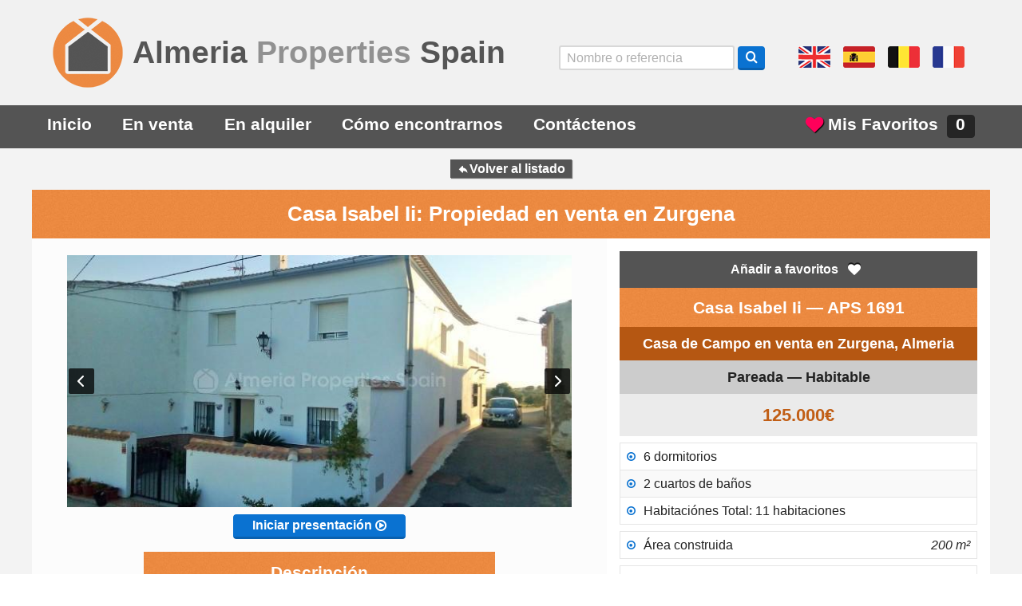

--- FILE ---
content_type: text/html; charset=utf-8
request_url: https://es.almeriapropertiesspain.com/propiedad/1691/casa-de-campo-en-zurgena
body_size: 9862
content:
<!doctype html>
<!--[if IE 8]> <html class="no-js lt-ie10 lt-ie9"> <![endif]-->
<!--[if IE 9]> <html class="no-js lt-ie10"> <![endif]-->
<!--[if gt IE 8]><!--> <html class="no-js" lang="es"> <!--<![endif]-->
    <head>
        <meta charset="utf-8">
        <title>Casa de Campo en Zurgena | Casa Isabel Ii - APS 1691 | 125.000&euro; | Almeria propiedad</title>
                    <link href='https://fonts.googleapis.com/css?family=Dosis:600%7COpen+Sans:400,600,700' rel='stylesheet' type='text/css'>
                <meta name="description" content="Casa Isabel II - APS 1691. Casa de Campo en Zurgena, Almeria, España. 125.000&euro;">
        <meta name="keywords" content="almeria propiedad en venta,villa almeria,villas almeria,inmobiliaria almeria,almeria propiedad,almeria propiedades,albox propiedad,albox propiedades,propiedades en almeria">
        <meta name="viewport" content="width=device-width, initial-scale=1.0, maximum-scale=1.0, user-scalable=no">
        <meta property="og:title" content="Casa de Campo en Zurgena | Casa Isabel Ii - APS 1691 | 125.000&euro; | Almeria propiedad">
		<meta property="og:type" content="article">
		<meta property="og:url" content="https://es.almeriapropertiesspain.com/propiedad/1691/casa-de-campo-en-zurgena">
		<meta property="og:description" content="Casa Isabel II - APS 1691. Casa de Campo en Zurgena, Almeria, España. 125.000&euro;. Encuentra en Almeria Properties Spain @ https://es.almeriapropertiesspain.com/propiedad/1691/casa-de-campo-en-zurgena">
		<meta property="og:image" content="https://static.almeriapropertiesspain.com/propimgs/2/1691/l_9856.jpg">
        <link rel="stylesheet" href="https://static.almeriapropertiesspain.com/css/main.201812010946210.css">
        <!--[if lt IE 9]><script src="https://static.almeriapropertiesspain.com/js/html5shiv-printshiv.min.201812010946210.js"></script><link rel="stylesheet" href="https://es.almeriapropertiesspain.com/css/ie8.201812010946210.css"><![endif]-->        
        <!--[if IE 9]><link rel="stylesheet" href="https://es.almeriapropertiesspain.com/css/ie9.201812010946210.css"><![endif]-->

        <link rel="apple-touch-icon" sizes="57x57" href="/apple-touch-icon-57x57.201812010946210.png">
        <link rel="apple-touch-icon" sizes="60x60" href="/apple-touch-icon-60x60.201812010946210.png">
        <link rel="apple-touch-icon" sizes="72x72" href="/apple-touch-icon-72x72.201812010946210.png">
        <link rel="apple-touch-icon" sizes="76x76" href="/apple-touch-icon-76x76.201812010946210.png">
        <link rel="apple-touch-icon" sizes="114x114" href="/apple-touch-icon-114x114.201812010946210.png">
        <link rel="apple-touch-icon" sizes="120x120" href="/apple-touch-icon-120x120.201812010946210.png">
        <link rel="apple-touch-icon" sizes="144x144" href="/apple-touch-icon-144x144.201812010946210.png">
        <link rel="apple-touch-icon" sizes="152x152" href="/apple-touch-icon-152x152.201812010946210.png">
        <link rel="apple-touch-icon" sizes="180x180" href="/apple-touch-icon-180x180.201812010946210.png">
        <link rel="icon" type="image/png" href="/favicon-32x32.201812010946210.png" sizes="32x32">
        <link rel="icon" type="image/png" href="/favicon-194x194.201812010946210.png" sizes="194x194">
        <link rel="icon" type="image/png" href="/favicon-96x96.201812010946210.png" sizes="96x96">
        <link rel="icon" type="image/png" href="/android-chrome-192x192.201812010946210.png" sizes="192x192">
        <link rel="icon" type="image/png" href="/favicon-16x16.201812010946210.png" sizes="16x16">
        <link rel="manifest" href="/manifest.json">
        <link rel="mask-icon" href="/safari-pinned-tab.svg">
        <meta name="msapplication-TileColor" content="#b91d47">
        <meta name="msapplication-TileImage" content="/mstile-144x144.201812010946210.png">
        <meta name="theme-color" content="#ffffff">        

        <link rel="alternate" hreflang="en" href="https://almeriapropertiesspain.com/property/1691/country-house-in-zurgena">
        <link rel="alternate" hreflang="es" href="https://es.almeriapropertiesspain.com/propiedad/1691/casa-de-campo-en-zurgena">     
        <link rel="canonical" href="https://es.almeriapropertiesspain.com/propiedad/1691/casa-de-campo-en-zurgena">
        <!--[if (lt IE 9) & (!IEMobile 7)]>
        <link href="https://static.almeriapropertiesspain.com/cross-domain/respond-proxy.html" id="respond-proxy" rel="respond-proxy">
        <link href="https://es.almeriapropertiesspain.com/cross-domain/respond.proxy.gif" id="respond-redirect" rel="respond-redirect">
        <![endif]-->
        <script> var windowOnload = window.onload || function () {
            };
            window.onload = function () {
                windowOnload();
            };
        </script>
    </head>    <body class="es" id="top"><div class="wrapper responsive es">             
                        <header class="es">
                <div class="inner">
                    <div class="logo_wrapper">
                        <a href="https://es.almeriapropertiesspain.com" class="logo_position"><span class="logo"></span><span class="text">Almeria <span>Properties</span> Spain</span></a>
                    </div>

                    <div class="godirect_flags_wrapper">
                        <div class="godirect_shortlist">
                            <div class="gd_wrapper"><div class="go_direct">
<form method="get" action="https://es.almeriapropertiesspain.com/detail.php" class="gd_form">
<input type="text" name="id2" class="auto_pid" placeholder="Nombre o referencia">
<input type="hidden" class="id" name="id" value="">  
<button type="submit" class="button"><i class="icon-search"></i></button>
</form>
</div></div>
                        </div>
                        <div class="flags">
                            <a href="https://almeriapropertiesspain.com/property/1691/country-house-in-zurgena" class="flag en ir" title="Yes, we speak English">Yes, we speak English</a>
                            <a href="https://es.almeriapropertiesspain.com/propiedad/1691/casa-de-campo-en-zurgena" class="flag es ir" title="Sí, hablamos español">Sí, hablamos español</a>
                            <a href="https://nl.almeriapropertiesspain.com/eigendom/1691/landhuis-in-zurgena" class="flag nl ir" title="ja, wij spreken nederlands">ja, wij spreken nederlands</a>
                            <a href="https://fr.almeriapropertiesspain.com/propriete/1691/maison-de-campagne-en-zurgena" class="flag fr ir" title="Oui, nous parlons français">Oui, nous parlons français</a>
                        </div>
                    </div>

                </div><!-- /inner  -->
            </header>
            <nav class="animenu">
                <div class="inner">
                    <button class="animenu__toggle">
                        <span class="animenu__toggle__bar"></span>
                        <span class="animenu__toggle__bar"></span>
                        <span class="animenu__toggle__bar"></span>
                    </button>
                    <ul class="animenu__nav">
                        <li><a href="https://es.almeriapropertiesspain.com">Inicio</a></li
                        ><li><a href="https://es.almeriapropertiesspain.com/propiedades-en-venta">En venta</a></li
                        ><li><a href="https://es.almeriapropertiesspain.com/propiedades-en-alquiler">En alquiler</a></li
                        ><li><a href="https://es.almeriapropertiesspain.com/como-encontrarnos">Cómo encontrarnos</a></li
                        ><li><a href="https://es.almeriapropertiesspain.com/contactenos">Contáctenos</a></li
                        ><li><a href="https://es.almeriapropertiesspain.com/mis-favoritos" class="shortlist_link"><i class="icon-heart"></i>Mis Favoritos <span class="num_props_shorted">0</span></a></li>
                    </ul>
                </div><!-- /inner  -->
            </nav>
            <main class="site-content content page_detail">
                
                <div class="inner pg_cntnt"><div class="div_top">
<div class="property_pagination i"> <span class="return"><b class="hide">&ndash;</b> <a href="https://es.almeriapropertiesspain.com/buscar/propiedades-en-venta"> <i class="icon-arrow-back"></i>Volver al listado</a> <b class="hide">&ndash;</b></span> </div>
<h1 class="for_sale">Casa Isabel Ii: Propiedad en venta en Zurgena</h1></div><div class="div_left detail_eqht"><span class="div_left_placeholder"></span><div class="h1_gallery_wrapper"><div class="property_gallery"><div id="gallery_wrapper"><div id="gallery" class="royalSlider rsDefault">
<img class="rsImg" src="https://static.almeriapropertiesspain.com/propimgs/2/1691/l_9856.jpg" alt="" width="640" height="320" />
<img class="rsImg" src="https://static.almeriapropertiesspain.com/propimgs/2/1691/l_9855.jpg" alt="" width="640" height="320" />
<img class="rsImg" src="https://static.almeriapropertiesspain.com/propimgs/2/1691/l_9857.jpg" alt="" width="640" height="320" />
<img class="rsImg" src="https://static.almeriapropertiesspain.com/propimgs/2/1691/l_9858.jpg" alt="" width="640" height="320" />
<img class="rsImg" src="https://static.almeriapropertiesspain.com/propimgs/2/1691/l_9859.jpg" alt="" width="640" height="320" />
<img class="rsImg" src="https://static.almeriapropertiesspain.com/propimgs/2/1691/l_9860.jpg" alt="" width="640" height="320" />
<img class="rsImg" src="https://static.almeriapropertiesspain.com/propimgs/2/1691/l_9861.jpg" alt="" width="640" height="320" />
<img class="rsImg" src="https://static.almeriapropertiesspain.com/propimgs/2/1691/l_9862.jpg" alt="" width="640" height="320" />
<img class="rsImg" src="https://static.almeriapropertiesspain.com/propimgs/2/1691/l_9863.jpg" alt="" width="640" height="320" />
<img class="rsImg" src="https://static.almeriapropertiesspain.com/propimgs/2/1691/l_9864.jpg" alt="" width="640" height="320" />
<img class="rsImg" src="https://static.almeriapropertiesspain.com/propimgs/2/1691/l_9865.jpg" alt="" width="640" height="320" />
<img class="rsImg" src="https://static.almeriapropertiesspain.com/propimgs/2/1691/l_9866.jpg" alt="" width="640" height="320" />
<img class="rsImg" src="https://static.almeriapropertiesspain.com/propimgs/2/1691/l_9867.jpg" alt="" width="640" height="320" />
<img class="rsImg" src="https://static.almeriapropertiesspain.com/propimgs/2/1691/l_9868.jpg" alt="" width="640" height="320" />
<img class="rsImg" src="https://static.almeriapropertiesspain.com/propimgs/2/1691/l_9869.jpg" alt="" width="640" height="320" />
<img class="rsImg" src="https://static.almeriapropertiesspain.com/propimgs/2/1691/l_9870.jpg" alt="" width="640" height="320" />
<img class="rsImg" src="https://static.almeriapropertiesspain.com/propimgs/2/1691/l_9871.jpg" alt="" width="640" height="320" />
<img class="rsImg" src="https://static.almeriapropertiesspain.com/propimgs/2/1691/l_9872.jpg" alt="" width="640" height="320" />
<img class="rsImg" src="https://static.almeriapropertiesspain.com/propimgs/2/1691/l_9873.jpg" alt="" width="640" height="320" />
<img class="rsImg" src="https://static.almeriapropertiesspain.com/propimgs/2/1691/l_9874.jpg" alt="" width="640" height="320" />

</div></div><p class="play_pause_wrapper"><button class="play_pause stopped">Iniciar presentación <i class="icon-play-circle-o"></i></button></p></div></div><div class="box description"><h2>Descripción</h2><p>Gran casa de 200m2, semi adosada a tan solo 5 minutos en coche de la ciudad de La Alfoqu&iacute;a y Zurgena.<br />
<br />
Est&aacute; compuesta de 2 plantas:<br />
<br />
-Planta baja: sal&oacute;n, 2 dormitorios, un ba&ntilde;o, dos cocinas (1 se usa como trastero), patio de 10m2 y jard&iacute;n de 35m2. <br />
<br />
-Planta alta: 4 dormitorios dobles, ba&ntilde;o y terraza de 35m2<br />
<br />
Luz y agua conectada, aire acondicionado fr&iacute;o-calor e internet.<br />
<br />
<br />
Se encuentra a s&oacute;lo  10 minutos en coche de la autov&iacute;a A7 y 20 minutos en coche de la ciudad de Hu&eacute;rcal-Overa, a 35 minutos de la costa.</p><p class="print"><a href="https://es.almeriapropertiesspain.com/print/1691" rel="nofollow"><i class="icon-print"></i> Versión imprimible</a></p></div><div class="box social">
<ul>
<li class="facebook"><a href="https://www.facebook.com/sharer/sharer.php?u=https://es.almeriapropertiesspain.com/propiedad/1691/casa-de-campo-en-zurgena" title="Share on Facebook" rel="nofollow"><i class="icon-facebook-square"></i></a></li>
<li class="twitter"><a href="https://twitter.com/intent/tweet?source=https://es.almeriapropertiesspain.com/propiedad/1691/casa-de-campo-en-zurgena&amp;text=Casa+de+Campo+en+venta+en+Zurgena+%7C+125.000%E2%82%AC+%7C+https%3A%2F%2Fes.almeriapropertiesspain.com%2F1691&amp;via=aps_properties" title="Share on Twitter" rel="nofollow"><i class="icon-twitter-square"></i></a></li>
<li class="google_plus"><a href="https://plus.google.com/share?url=https://es.almeriapropertiesspain.com/propiedad/1691/casa-de-campo-en-zurgena" title="Share on Google Plus" rel="nofollow"><i class="icon-google-plus-square"></i></a></li>
<li class="linked_in"><a href="https://www.linkedin.com/shareArticle?mini=true&amp;url=https%3A%2F%2Fes.almeriapropertiesspain.com%2Fpropiedad%2F1691%2Fcasa-de-campo-en-zurgena&amp;title=Almeria+Properties+Spain+%7C+Casa+de+Campo+en+venta+en+Zurgena+%7C+125.000%E2%82%AC+%7C+https%3A%2F%2Fes.almeriapropertiesspain.com%2F1691&amp;summary=Casa+Isabel+II+-+APS+1691.+Casa+de+Campo+en+Zurgena%2C+Almeria%2C+Espa%C3%B1a.+125.000%26euro%3B.+Encuentra+en+Almeria+Properties+Spain+%40+https%3A%2F%2Fes.almeriapropertiesspain.com%2Fpropiedad%2F1691%2Fcasa-de-campo-en-zurgena&amp;source=https://es.almeriapropertiesspain.com/propiedad/1691/casa-de-campo-en-zurgena" title="Share on LinkedIn" rel="nofollow"><i class="icon-linkedin-square"></i></a></li>                
<li class="email"><a href="mailto:?subject=Casa%20de%20Campo%20en%20venta%20en%20Zurgena%20%7C%20125.000%E2%82%AC%20%7C%20https%3A%2F%2Fes.almeriapropertiesspain.com%2F1691&amp;body=Casa%20Isabel%20II%20-%20APS%201691.%20Casa%20de%20Campo%20en%20Zurgena%2C%20Almeria%2C%20Espa%C3%B1a.%20125.000%E2%82%AC.%20Encuentra%20en%20Almeria%20Properties%20Spain%20%40%20https%3A%2F%2Fes.almeriapropertiesspain.com%2Fpropiedad%2F1691%2Fcasa-de-campo-en-zurgena" title="Email"><i class="icon-envelope-square"></i></a></li>

   </ul></div><div class="box mortgage">
<h2>Calculadora hipoteca</h2>
<form>
<p><input type="tel" name="mc_price" value="125000"> &euro;</p>
<p><input type="tel" name="mc_down"  value="10"> (%) fianza</p>
<p><input type="tel" name="mc_rate"  value="3.31"> (%) interés</p>
<p><input type="tel" name="mc_term"  value="20"> (años)</p>
<button class="mortgage_calc" type="submit">Calcular cuotas <i class="icon-play"></i></button>
<p><input type="tel" name="mc_payment" value="642"> = &euro;/mes</p>
</form>
</div><div class="box energy"><h2>Certificado Energético</h2><div class="top"><p class="pending">Pendiente</p></div></div></div><div class="div_right detail_eqht"><div class="feature_set"><div class="box attributes summary"><p class="short"><span class="shortlist liked" data-pid="1691" data-action="add">Añadir a favoritos <i class="icon-heart"></i></span></p><h2 class="first">Casa Isabel Ii &mdash; APS 1691</h2><h3 class="second">Casa de Campo en venta en Zurgena, Almeria</h3><h4 class="third">Pareada &mdash; Habitable</h4><p class="price price_actual">125.000&euro;</p></div><div class="box attributes list"><ul><li><i class="icon-dot-circle-o"></i> 6 dormitorios</li><li><i class="icon-dot-circle-o"></i> 2 cuartos de baños</li><li><i class="icon-dot-circle-o"></i> Habitaciónes Total: 11 habitaciones</li></ul><ul><li><i class="icon-dot-circle-o"></i> Área construida <em>200 m&#178;</em></li></ul><ul><li><i class="icon-dot-circle-o"></i> Agua <em>General</em></li><li><i class="icon-dot-circle-o"></i> Luz <em>General</em></li><li><i class="icon-dot-circle-o"></i> Teléfono <em>Posible</em></li><li><i class="icon-dot-circle-o"></i> Internet <em>Wi-fi</em></li></ul></div>        <div class="map_static">
            <figure>
                <figcaption class="button_wrapper"><button class="static_map"><i class="icon-zoom-in"></i> Pulse para ampliar</button></figcaption>
                <picture>
                    <source srcset="https://static.almeriapropertiesspain.com/img/sm/map_37.34218_-2.03985_314x314.webp 1x, https://static.almeriapropertiesspain.com/img/sm/map_37.34218_-2.03985_628x628.webp 2x" type="image/webp">
                    <source srcset="https://static.almeriapropertiesspain.com/img/sm/map_37.34218_-2.03985_314x314.jpg 1x, https://static.almeriapropertiesspain.com/img/sm/map_37.34218_-2.03985_628x628.jpg 2x" type="image/jpeg">
                    <img src="https://static.almeriapropertiesspain.com/img/sm/map_37.34218_-2.03985_314x314.jpg" alt="Mapa" width="470" height="260">
                </picture>
            </figure>
        </div></div><div class="box contact_form" id="top_of_form">    <h2>Contáctenos</h2>
    <h3>Todos los campos son obligatorios</h3><form name="contact_form"  method="post"  action="https://es.almeriapropertiesspain.com/propiedad/1691/casa-de-campo-en-zurgena"  class="forms contact_form"><input type="hidden" name="id"  value="contact_form"><ul><li><input type="text" name="subject"  value="Casa Isabel Ii #APS 1691" id="subject" maxlength="255" placeholder="Asunto"></li><li><input type="text" name="name"  value="" id="name" maxlength="255" placeholder="Nombre"></li><li><input type="text" name="email"  value="" id="email" maxlength="255" placeholder="Correo electrónico"></li><li><input type="tel" name="telephone"  value="" id="telephone" maxlength="100" placeholder="Teléfono (+ código de país)"></li><li><textarea name="message"  id="message" rows="4" cols="25" placeholder="Mensaje"></textarea></li><li class="btn"><i class="icon-exclamation-triangle"></i><i class="icon-check"></i><input type="submit" name="submit" value="Enviar"></li></ul></form></div></div><div class="div_bottom">
<div class="property_pagination ii"> <span class="return"><b class="hide">&ndash;</b> <a href="https://es.almeriapropertiesspain.com/buscar/propiedades-en-venta"> <i class="icon-arrow-back"></i>Volver al listado</a> <b class="hide">&ndash;</b></span> </div>
</div><div class="map_canvas_wrapper"><div id="map_canvas"></div></div></div><!-- /inner  -->
</main>
<div class="push"></div>
</div><!-- /wrapper  -->

<footer class="responsive footer_outer es">
    <div class="outer links">
        <div class="inner">
            <div class="footer_col">
                <ul>
                    <li><a href="https://es.almeriapropertiesspain.com">Inicio</a></li>
                    <li><a href="https://es.almeriapropertiesspain.com/propiedades-en-venta">En venta</a></li>
                    <li><a href="https://es.almeriapropertiesspain.com/propiedades-en-alquiler">En alquiler</a></li>
                </ul>
            </div>

            <div class="footer_col">
                <ul>
                    <li><a href="https://es.almeriapropertiesspain.com/contactenos">Contáctenos</a></li>
                    <li><a href="https://es.almeriapropertiesspain.com/como-encontrarnos">Cómo encontrarnos</a></li>
                    <li><a href="https://es.almeriapropertiesspain.com/mis-favoritos" class="shortlist_link"><i class="icon-heart"></i>Mis Favoritos <span class="num_props_shorted">0</span></a></li>
                </ul>
            </div>

            <div class="footer_col">
                <ul>
                    <li><i class="icon-phone"></i> <a href="tel:+34659056082">+34 659 056 082</a>                    <img class="mini_flag"  src="https://static.almeriapropertiesspain.com/img/flags/1x1/en.svg" width="16" height="16" alt="English flag">
                    <img class="mini_flag"  src="https://static.almeriapropertiesspain.com/img/flags/1x1/es.svg" width="16" height="16" alt="Spanish flag">
                </li>
                <li><i class="icon-paper-plane"></i> <a href="mailto:info@almeriapropertiesspain.com">info@almeriapropertiesspain.com</a></li>
                <li><a href="https://www.facebook.com/almeriapropertiesspain/"><i class="icon-facebook-square"></i> Danos me gusta en Facebook</a></li>
                </ul>
            </div>

            <div class="footer_col">
                <ul>
                    <li><a href="https://es.almeriapropertiesspain.com" class="logo_position"><span class="logo"></span><span class="text">Almeria <span>Properties</span> Spain</span></a></li>
                </ul>
            </div>
        </div><!-- /inner  -->
    </div><!-- outer links -->


    <div class="outer footer_copy">
        <div class="inner">
            <p>Copyright &copy; Almeria Properties Spain 1990 - 2026 &mdash; Site by <a href="https://www.dezertdezine.com">Dezert Dezine</a></p>
        </div><!-- /inner  -->
    </div><!-- outer footer_copy -->
</footer>
<a href="#top" class="top_link responsive"><i class="icon-arrow-up"></i></a>
<script src="https://static.almeriapropertiesspain.com/js/modernizr-2.8.3.min.js"></script>
    <script src="//ajax.googleapis.com/ajax/libs/jquery/1.11.2/jquery.min.js"></script>
<script>window.jQuery || document.write('<script src="https://static.almeriapropertiesspain.com/js/jquery-1.11.2.min.js"><\/script>');</script><script>
    var max_image_height = '326';
    var start_slideshow = 'Iniciar presentación  <i class="icon-play-circle-o"></i>';
    var stop_slideshow = 'Parar presentación <i class="icon-pause"></i>';
    var contact_success = false;
    var property_reference_name = 'Casa Isabel Ii #APS 1691';

        function initialize() {

            var myLatlng = new google.maps.LatLng(37.34218,-2.03985);
            var mapOptions = {
                zoom: 16,
                center: myLatlng,
                mapTypeId: google.maps.MapTypeId.ROADMAP,
                scrollwheel: false
            };
            var map = new google.maps.Map(document.getElementById('map_canvas'),
                    mapOptions);


            var marker = new google.maps.Marker({
                position: myLatlng,
                map: map,
                icon: 'https://almeriapropertiesspain.com/img/aps_map_icon.png'
            });

            google.maps.event.addDomListener(window, "resize", function () {
                var center = map.getCenter();
                google.maps.event.trigger(map, "resize");
                map.setCenter(center);
            });
        }

        loaded = false;
        function loadScript() {
            var script = document.createElement('script');
            script.type = 'text/javascript';
            script.src = 'https://maps.googleapis.com/maps/api/js?v=3.exp&' +
                    'callback=initialize&language=es&key=AIzaSyB6GdI61VNPlSnwKi98_NE_5C5xjfVdUsE';
            document.body.appendChild(script);
            document.getElementById('map_canvas').style.display = "block";
            loaded = true;
        }

</script>
<script>
    var pids = [{"value":"1001","label":"APS 1001 - Cueva La Palmera Vieja"},{"value":"1005","label":"APS 1005 - Cortijo Infierno"},{"value":"1025","label":"APS 1025 - Cortijo charche"},{"value":"1033","label":"APS 1033 - Casa Jesús"},{"value":"1042","label":"APS 1042 - Casa Elena R.O."},{"value":"1086","label":"APS 1086 - Ruina Isabel"},{"value":"1139","label":"APS 1139 - Casa Losilla"},{"value":"1141","label":"APS 1141 - Discoteca Jessica"},{"value":"1142","label":"APS 1142 - Cortijo La Curva"},{"value":"1146","label":"APS 1146 - Cortijo El Migas"},{"value":"1150","label":"APS 1150 - Cortijo Soberano"},{"value":"1151","label":"APS 1151 - Cortijo El Paisa"},{"value":"1163","label":"APS 1163 - Cortijo El Rayo"},{"value":"1177","label":"APS 1177 - Cortijo La Escuela"},{"value":"1189","label":"APS 1189 - Casa El Madrid"},{"value":"1197","label":"APS 1197 - Casa Alfonso"},{"value":"1198","label":"APS 1198 - Casa El Portón"},{"value":"1200","label":"APS 1200 - Casa Mª Lucía"},{"value":"1204","label":"APS 1204 - Nave Los limones"},{"value":"1205","label":"APS 1205 - Terreno Agustín"},{"value":"1207","label":"APS 1207 - Cortijo Campoy"},{"value":"1212","label":"APS 1212 - Casa Severiano"},{"value":"1219","label":"APS 1219 - Casa Almazara"},{"value":"1226","label":"APS 1226 - Cortijo La Casera"},{"value":"1227","label":"APS 1227 - Cortijo La Vieja Encina"},{"value":"1228","label":"APS 1228 - Cortijo Los Conejos"},{"value":"1238","label":"APS 1238 - Cortijo La Granja"},{"value":"1243","label":"APS 1243 - cortijo la parra vieja"},{"value":"1245","label":"APS 1245 - Casa Fines"},{"value":"1248","label":"APS 1248 - Solar Consuegro"},{"value":"1249","label":"APS 1249 - Cortijo Ann"},{"value":"1252","label":"APS 1252 - Casa Pedro"},{"value":"1256","label":"APS 1256 - Nave  Cueva"},{"value":"1261","label":"APS 1261 - Cortijo La Umbria"},{"value":"1267","label":"APS 1267 - Cortijo Las Huertecicas"},{"value":"1270","label":"APS 1270 - Cortijo La Viejita"},{"value":"1276","label":"APS 1276 - Casa La Curva II"},{"value":"1277","label":"APS 1277 - Cortijo Los Morenos"},{"value":"1287","label":"APS 1287 - Cortijo La Cañada"},{"value":"1292","label":"APS 1292 - Casa El López"},{"value":"1293","label":"APS 1293 - Casa Elena"},{"value":"1297","label":"APS 1297 - Casa Matías"},{"value":"1302","label":"APS 1302 - Cortijo El Olivo"},{"value":"1311","label":"APS 1311 - Cortijo Gilabert"},{"value":"1312","label":"APS 1312 - Cortijo La Mora"},{"value":"1324","label":"APS 1324 - Cortijo Cartero"},{"value":"1326","label":"APS 1326 - Finca Alfredo"},{"value":"1332","label":"APS 1332 - Casa Inés"},{"value":"1333","label":"APS 1333 - Casa Las 3 chimeneas"},{"value":"1337","label":"APS 1337 - Cortijo Bartolo"},{"value":"1340","label":"APS 1340 - Cortijo Amador"},{"value":"1347","label":"APS 1347 - Casa Ex"},{"value":"1348","label":"APS 1348 - Casita Bayarque"},{"value":"1349","label":"APS 1349 - Cortijo Azul"},{"value":"1353","label":"APS 1353 - Cortijo Paco"},{"value":"1355","label":"APS 1355 - Cortijo Eugenio"},{"value":"1358","label":"APS 1358 - Piso Burrueco"},{"value":"1359","label":"APS 1359 - Piso Lucía"},{"value":"1360","label":"APS 1360 - Nave Alchapar"},{"value":"1361","label":"APS 1361 - Naves Antonio"},{"value":"1365","label":"APS 1365 - Casa El Caballo"},{"value":"1369","label":"APS 1369 - Casa Purchena"},{"value":"1372","label":"APS 1372 - Casa Josefina"},{"value":"1376","label":"APS 1376 - Casa Agüileño"},{"value":"1377","label":"APS 1377 - Cortijo los Berbeles"},{"value":"1379","label":"APS 1379 - Casa María Jesús"},{"value":"1380","label":"APS 1380 - Casa Bienvenida"},{"value":"1381","label":"APS 1381 - Cortijo Herradura"},{"value":"1383","label":"APS 1383 - Piso  Almería"},{"value":"1393","label":"APS 1393 - Nave Francisco"},{"value":"1402","label":"APS 1402 - Balcon de Almanzora"},{"value":"1407","label":"APS 1407 - Cortijo Padilla"},{"value":"1409","label":"APS 1409 - Casa Leopoldo"},{"value":"1410","label":"APS 1410 - Cortijo Marcos"},{"value":"1415","label":"APS 1415 - Local Abastos"},{"value":"1416","label":"APS 1416 - Casa Botella"},{"value":"1422","label":"APS 1422 - Casa El Regalo"},{"value":"1423","label":"APS 1423 - Cortijo La Bici"},{"value":"1424","label":"APS 1424 - Terreno Aurora"},{"value":"1425","label":"APS 1425 - Casa El Pasos"},{"value":"1426","label":"APS 1426 - Casa El Límite"},{"value":"1429","label":"APS 1429 - Casa Pedro"},{"value":"1430","label":"APS 1430 - Cortijo El Rinconcillo"},{"value":"1431","label":"APS 1431 - Terreno Andres"},{"value":"1435","label":"APS 1435 - Cortijo la Cumbre"},{"value":"1436","label":"APS 1436 - Cortijo La Ventana"},{"value":"1439","label":"APS 1439 - Cortijo Cristobal"},{"value":"1440","label":"APS 1440 - Cortijo Esteban"},{"value":"1445","label":"APS 1445 - Terreno Las Palomas"},{"value":"1446","label":"APS 1446 - Terreno Toles"},{"value":"1447","label":"APS 1447 - Cochera Manolo"},{"value":"1452","label":"APS 1452 - Terreno El Níos"},{"value":"1454","label":"APS 1454 - Terrenos Andresillo"},{"value":"1460","label":"APS 1460 - Casa Las Buenas Vistas"},{"value":"1481","label":"APS 1481 - Apartamento Carmen"},{"value":"1483","label":"APS 1483 - Local Ezequiel"},{"value":"1490","label":"APS 1490 - Cortijo El Grillo"},{"value":"1495","label":"APS 1495 - Cortijo Aurora"},{"value":"1497","label":"APS 1497 - Cortijo El Sereno"},{"value":"1501","label":"APS 1501 - Cortijo La Brevera"},{"value":"1507","label":"APS 1507 - Cortijo Lola"},{"value":"1509","label":"APS 1509 - Cortijo David"},{"value":"1510","label":"APS 1510 - Cortijo Agustin"},{"value":"1544","label":"APS 1544 - Casa Gines"},{"value":"1546","label":"APS 1546 - Casa Pepe"},{"value":"1547","label":"APS 1547 - Cortijo Jeronimo"},{"value":"1550","label":"APS 1550 - Cortijo Adela"},{"value":"1565","label":"APS 1565 - Local Ezequiel"},{"value":"1568","label":"APS 1568 - Casa Gemma"},{"value":"1578","label":"APS 1578 - Cortijo El Colillas"},{"value":"1585","label":"APS 1585 - Cortijo Féliz"},{"value":"1586","label":"APS 1586 - Cortijo las Valeras"},{"value":"1591","label":"APS 1591 - Cueva La Alta"},{"value":"1596","label":"APS 1596 - Casa El Frances"},{"value":"1606","label":"APS 1606 - Cortijo La Rueda"},{"value":"1615","label":"APS 1615 - Cortijo Las Longanizas"},{"value":"1617","label":"APS 1617 - Cortijo Maria Carmen"},{"value":"1618","label":"APS 1618 - La Casa De Diego"},{"value":"1619","label":"APS 1619 - Cortijo Las Caracoles"},{"value":"1622","label":"APS 1622 - Casa Sebastian"},{"value":"1624","label":"APS 1624 - Cortijo Navio"},{"value":"1626","label":"APS 1626 - Casa Chileno"},{"value":"1630","label":"APS 1630 - Cortijo Vicenta"},{"value":"1631","label":"APS 1631 - Casa Susana"},{"value":"1633","label":"APS 1633 - Casa Las Tres Hermanas"},{"value":"1635","label":"APS 1635 - Casa El Arco"},{"value":"1636","label":"APS 1636 - Cortijo El Qasiquero"},{"value":"1637","label":"APS 1637 - Cortijo Guarducha"},{"value":"1639","label":"APS 1639 - Cortijo Martín"},{"value":"1642","label":"APS 1642 - Casa Casta"},{"value":"1644","label":"APS 1644 - Cortijo Renacer"},{"value":"1648","label":"APS 1648 - Cortijo Paquita"},{"value":"1651","label":"APS 1651 - Casa Antonia"},{"value":"1655","label":"APS 1655 - Casa el Gato Negro"},{"value":"1659","label":"APS 1659 - Casa Rosalia"},{"value":"1663","label":"APS 1663 - Casa Adorfina"},{"value":"1664","label":"APS 1664 - Casa Joaquina"},{"value":"1665","label":"APS 1665 - villa Rufi"},{"value":"1667","label":"APS 1667 - Cortijo El Ficus"},{"value":"1668","label":"APS 1668 - Casa El Pantano"},{"value":"1670","label":"APS 1670 - Casa Damián"},{"value":"1671","label":"APS 1671 - Casa Francisco"},{"value":"1672","label":"APS 1672 - Casa Hilario"},{"value":"1675","label":"APS 1675 - Cortijo Parador"},{"value":"1676","label":"APS 1676 - Cortijo El ViejoTractor"},{"value":"1677","label":"APS 1677 - Cortijo Boltetas"},{"value":"1682","label":"APS 1682 - Terreno Las Solanas"},{"value":"1686","label":"APS 1686 - Casa Pepe Cantoria"},{"value":"1687","label":"APS 1687 - Casa Trini"},{"value":"1688","label":"APS 1688 - Terrenos Caniles"},{"value":"1689","label":"APS 1689 - Cueva El Pozo"},{"value":"1691","label":"APS 1691 - Casa Isabel II"},{"value":"1694","label":"APS 1694 - Casa Baldomero"},{"value":"1696","label":"APS 1696 - Casa Carmen"},{"value":"1699","label":"APS 1699 - Casa Rosa"},{"value":"1703","label":"APS 1703 - Casa La Perfolla"},{"value":"1704","label":"APS 1704 - Casa Mancajo"},{"value":"1705","label":"APS 1705 - Cortijo Antonio González"},{"value":"1706","label":"APS 1706 - Cortijo El Cortijillo"},{"value":"1707","label":"APS 1707 - Cortijo La Sota"},{"value":"1716","label":"APS 1716 - Cortijo El Primo"},{"value":"1717","label":"APS 1717 - Cortijo Pepe de Camarera"},{"value":"1718","label":"APS 1718 - Garaje Rosita"},{"value":"1720","label":"APS 1720 - Casa Ester"},{"value":"1721","label":"APS 1721 - Casa El Nieto"},{"value":"1723","label":"APS 1723 - Cortijo Diego R."},{"value":"1724","label":"APS 1724 - Cortijo Eva"},{"value":"1725","label":"APS 1725 - Cortijo Los Franceses"},{"value":"1726","label":"APS 1726 - Terreno Día"},{"value":"1730","label":"APS 1730 - Cortijo Tío Tomás"},{"value":"1733","label":"APS 1733 - Cortijo Leoneses"},{"value":"1734","label":"APS 1734 - Casa Anita"},{"value":"1740","label":"APS 1740 - Casa J.J."},{"value":"1742","label":"APS 1742 - Cortijo Lucio"},{"value":"1747","label":"APS 1747 - Cortijo Cazaminches"},{"value":"1748","label":"APS 1748 - Cortijo Sandra"},{"value":"1749","label":"APS 1749 - Cortijo El Ciego"},{"value":"1751","label":"APS 1751 - Cortijo Soledad"},{"value":"1752","label":"APS 1752 - Cortijo Ramona"},{"value":"1754","label":"APS 1754 - Piso Cucos"},{"value":"1761","label":"APS 1761 - Cortio Pepe Santos"},{"value":"1764","label":"APS 1764 - Casa Ana Coral"},{"value":"1767","label":"APS 1767 - Cortijo Isidro"},{"value":"1769","label":"APS 1769 - Casa Las Golondrinas"},{"value":"1772","label":"APS 1772 - Cortijo La Murciana"},{"value":"1775","label":"APS 1775 - Villa Pepe Limaria"},{"value":"1778","label":"APS 1778 - Cortijo Carmelo"},{"value":"1779","label":"APS 1779 - Cortijo El Caillo"},{"value":"1781","label":"APS 1781 - Cortijo La Pocica"},{"value":"1783","label":"APS 1783 - Cortijo Los Menchones"},{"value":"1785","label":"APS 1785 - Cortijo Los Vicentas"},{"value":"1788","label":"APS 1788 - Casa Bárbara"},{"value":"1789","label":"APS 1789 - Casa Tía Magdalena"},{"value":"1791","label":"APS 1791 - Nave Tía Magdalena"},{"value":"1792","label":"APS 1792 - Cortijo El Parador"},{"value":"1795","label":"APS 1795 - Finca Nonillo"},{"value":"1800","label":"APS 1800 - Casa Joaquín el P."},{"value":"1803","label":"APS 1803 - Casa Zoilo"},{"value":"1804","label":"APS 1804 - Casa Molino de Ángel"},{"value":"1805","label":"APS 1805 - Local Los Médicos"},{"value":"1807","label":"APS 1807 - Olivos el Carpio"},{"value":"1808","label":"APS 1808 - Olivos Salas"},{"value":"1809","label":"APS 1809 - Solar Zoilo"},{"value":"1812","label":"APS 1812 - Cortijo Eduardo"},{"value":"1813","label":"APS 1813 - Casa Juan Cucador"},{"value":"1815","label":"APS 1815 - Cortijo Serafín"},{"value":"1816","label":"APS 1816 - Cortijo Maria T."},{"value":"1819","label":"APS 1819 - Casa Paca"},{"value":"1820","label":"APS 1820 - Casa Vista Remedios"},{"value":"1822","label":"APS 1822 - Casita Francisco"},{"value":"1823","label":"APS 1823 - Casita Francisco"},{"value":"1830","label":"APS 1830 - Cortijo Higinio"},{"value":"1832","label":"APS 1832 - Cortijo Paco-Motos"},{"value":"1837","label":"APS 1837 - Casa Castellon"},{"value":"1841","label":"APS 1841 - Casa Prados"},{"value":"1842","label":"APS 1842 - Finca Venancio"},{"value":"1845","label":"APS 1845 - Cortijo Angel el Primo"},{"value":"1847","label":"APS 1847 - Cortijo Maria Palomares"},{"value":"1851","label":"APS 1851 - Casa Billie"},{"value":"1852","label":"APS 1852 - Casa Rita"},{"value":"1855","label":"APS 1855 - Cortijo Bautista H-O"},{"value":"1857","label":"APS 1857 - Cortijo El Teniente"},{"value":"1861","label":"APS 1861 - Bar Velázquez"},{"value":"1863","label":"APS 1863 - Cortijo Las Tinajas"},{"value":"1865","label":"APS 1865 - Casas Madera Tabernas"},{"value":"1867","label":"APS 1867 - Cortijo del Castillo"},{"value":"1868","label":"APS 1868 - Cortijo La Cañada"},{"value":"1869","label":"APS 1869 - Cortijo Isabel Oria"},{"value":"1873","label":"APS 1873 - Casa Fina"},{"value":"1874","label":"APS 1874 - Casa San Marcos"},{"value":"1875","label":"APS 1875 - Terreno El Puente"},{"value":"1876","label":"APS 1876 - Nave Paca"},{"value":"1877","label":"APS 1877 - Cortijos Ramona y Soledad"},{"value":"1878","label":"APS 1878 - Casa Disco"},{"value":"1879","label":"APS 1879 - Cortijo Conchillo"},{"value":"1880","label":"APS 1880 - Cortijo El Topo"},{"value":"1882","label":"APS 1882 - Cortijo Los Paquetes"},{"value":"1883","label":"APS 1883 - Cortijo Merlos"},{"value":"1885","label":"APS 1885 - Cortijo Patricio R.O."},{"value":"1887","label":"APS 1887 - Casa Manolo"},{"value":"1891","label":"APS 1891 - Cortijo Bernardo"},{"value":"1892","label":"APS 1892 - Cortijo Moisés"},{"value":"1895","label":"APS 1895 - Cortijo Eulogia"},{"value":"1897","label":"APS 1897 - Nave Anamari"},{"value":"1906","label":"APS 1906 - Cortijos Andrés Manuel"},{"value":"1907","label":"APS 1907 - Cortijo La Pimienta"},{"value":"1908","label":"APS 1908 - Casa Maruja"},{"value":"1909","label":"APS 1909 - Cortijo El Cavero"},{"value":"1911","label":"APS 1911 - Casa Juan Luis"},{"value":"1912","label":"APS 1912 - Casa Pepe"},{"value":"1915","label":"APS 1915 - Villas Los Naranjos"},{"value":"1919","label":"APS 1919 - Cortijo Cubillas"},{"value":"1920","label":"APS 1920 - Cortijo El Candil"},{"value":"1921","label":"APS 1921 - Cortijo Los Peñones"},{"value":"1922","label":"APS 1922 - Cortijo Antonio Guirado"},{"value":"1923","label":"APS 1923 - Casa Paco"},{"value":"1924","label":"APS 1924 - Cortijo Cayetano"},{"value":"1925","label":"APS 1925 - Cortijo Tomasa"},{"value":"1926","label":"APS 1926 - Cortijo María Peña"},{"value":"1928","label":"APS 1928 - Casa Gil"},{"value":"1934","label":"APS 1934 - Finca Los Pistachos"},{"value":"1935","label":"APS 1935 - Cortijo El Mayoral"},{"value":"1937","label":"APS 1937 - Cortijo Los Adrianes"},{"value":"1938","label":"APS 1938 - Cortijo Rosenda"},{"value":"1939","label":"APS 1939 - Cortijo Los Faraones"},{"value":"1941","label":"APS 1941 - Cortijo Mariana"},{"value":"1946","label":"APS 1946 - Cortijo Zapatero"},{"value":"1947","label":"APS 1947 - Casa Pepe Tahal"},{"value":"1948","label":"APS 1948 - Casa Pedro"},{"value":"1949","label":"APS 1949 - Casa Nemesio"},{"value":"1950","label":"APS 1950 - Casa Isabel"},{"value":"1951","label":"APS 1951 - Cortijo Ángel"},{"value":"1952","label":"APS 1952 - Casa Inés"},{"value":"1953","label":"APS 1953 - Villa Almudena"},{"value":"1955","label":"APS 1955 - Casa Cubillas"},{"value":"1957","label":"APS 1957 - Cortijo La Escuela II"},{"value":"1958","label":"APS 1958 - Cortijo Los Ramblares"},{"value":"1959","label":"APS 1959 - Cortijo David M."},{"value":"1960","label":"APS 1960 - Cortijo Los 18 hijos"},{"value":"1961","label":"APS 1961 - Casa Jose York"},{"value":"1964","label":"APS 1964 - Casa El Naranjo"},{"value":"1966","label":"APS 1966 - Cortijo Nieves"},{"value":"1968","label":"APS 1968 - Cortijo Jose H-O"},{"value":"1969","label":"APS 1969 - Cortijo Los Pepas"},{"value":"1970","label":"APS 1970 - Cortijo El Serval"},{"value":"1971","label":"APS 1971 - Cortijo Buenas Vistas"},{"value":"1972","label":"APS 1972 - Casa Encarna"},{"value":"1973","label":"APS 1973 - Cortijo Roque"},{"value":"1975","label":"APS 1975 - Casa Ana"},{"value":"1976","label":"APS 1976 - Cortijo Celestino"},{"value":"1977","label":"APS 1977 - Casa Isabel T."},{"value":"1978","label":"APS 1978 - Casita Manuela"},{"value":"1979","label":"APS 1979 - Cochera Juanito"},{"value":"1981","label":"APS 1981 - Casa Perfollas"},{"value":"1982","label":"APS 1982 - Casa Mellado"},{"value":"1983","label":"APS 1983 - Cortijo El Padrino"},{"value":"1985","label":"APS 1985 - Cortijo Doña Juana"},{"value":"1986","label":"APS 1986 - Cortijo El almés"},{"value":"1987","label":"APS 1987 - Cortijo El Cartero"},{"value":"1988","label":"APS 1988 - Cortijo Maria Isabel"},{"value":"1990","label":"APS 1990 - Casa La Cuesta"}];;
    var like = 'Añadir a favoritos <i class="icon-heart"></i>';
    var unlike = 'Eliminar de lista <i class="icon-heart"></i>';
    var site_url = 'https://es.almeriapropertiesspain.com/';
    var lang = 'es';
    var sstatus = 's'
    var min_date = [2025, 12, 28];
    var max_date = [2027, 5, 31];
    var page = 'detail';
</script>
<script src="https://static.almeriapropertiesspain.com/js/js.min.201812010946210.js"></script>
<script>
  (function(i,s,o,g,r,a,m){i['GoogleAnalyticsObject']=r;i[r]=i[r]||function(){
  (i[r].q=i[r].q||[]).push(arguments)},i[r].l=1*new Date();a=s.createElement(o),
  m=s.getElementsByTagName(o)[0];a.async=1;a.src=g;m.parentNode.insertBefore(a,m)
  })(window,document,'script','//www.google-analytics.com/analytics.js','ga');
  ga('create', 'UA-74372618-1', 'almeriapropertiesspain.com');
  ga('require', 'displayfeatures');
  ga('send', 'pageview');
</script>
<!--[if (lt IE 9) & (!IEMobile 7)]>
<script src="https://es.almeriapropertiesspain.com/js/respond.min.js"></script>
<script src="https://es.almeriapropertiesspain.com/js/selectivizr-min.js"></script>
<![endif]-->
</body>
</html>

--- FILE ---
content_type: text/css; charset=utf-8
request_url: https://static.almeriapropertiesspain.com/css/main.201812010946210.css
body_size: 34142
content:
html{font-family:sans-serif;-ms-text-size-adjust:100%;-webkit-text-size-adjust:100%}body{margin:0}article,aside,details,figcaption,figure,footer,header,hgroup,main,menu,nav,section,summary{display:block}audio,canvas,progress,video{display:inline-block;vertical-align:baseline}audio:not([controls]){display:none;height:0}[hidden],template{display:none}a{background-color:transparent}a:active,a:hover{outline:0}abbr[title]{border-bottom:1px dotted}b,strong{font-weight:bold}dfn{font-style:italic}h1{font-size:2em;margin:0.67em 0}mark{background:#ff0;color:#000}small{font-size:80%}sub,sup{font-size:75%;line-height:0;position:relative;vertical-align:baseline}sup{top:-0.5em}sub{bottom:-0.25em}img{border:0}svg:not(:root){overflow:hidden}figure{margin:1em 40px}hr{-webkit-box-sizing:content-box;box-sizing:content-box;height:0}pre{overflow:auto}code,kbd,pre,samp{font-family:monospace, monospace;font-size:1em}button,input,optgroup,select,textarea{color:inherit;font:inherit;margin:0}button{overflow:visible}button,select{text-transform:none}button,html input[type="button"],input[type="reset"],input[type="submit"]{-webkit-appearance:button;cursor:pointer}button[disabled],html input[disabled]{cursor:default}button::-moz-focus-inner,input::-moz-focus-inner{border:0;padding:0}input{line-height:normal}input[type="checkbox"],input[type="radio"]{-webkit-box-sizing:border-box;box-sizing:border-box;padding:0}input[type="number"]::-webkit-inner-spin-button,input[type="number"]::-webkit-outer-spin-button{height:auto}input[type="search"]{-webkit-appearance:textfield;-webkit-box-sizing:content-box;box-sizing:content-box}input[type="search"]::-webkit-search-cancel-button,input[type="search"]::-webkit-search-decoration{-webkit-appearance:none}fieldset{border:1px solid #c0c0c0;margin:0 2px;padding:0.35em 0.625em 0.75em}legend{border:0;padding:0}textarea{overflow:auto}optgroup{font-weight:bold}table{border-collapse:collapse;border-spacing:0}td,th{padding:0}.loader{width:1.5em;height:.25em;background:-webkit-gradient(linear, left top, right top, from(#fcfcfc), color-stop(30%, #fcfcfc), color-stop(10%, #ec8941));background:linear-gradient(to right, #fcfcfc, #fcfcfc 30%, #ec8941 10%);-webkit-animation:loader 1s linear infinite;animation:loader 1s linear infinite}@-webkit-keyframes loader{to{background-position:1.5em 0}}@keyframes loader{to{background-position:1.5em 0}}input#goog-wm-sb,input[type="submit"],input[type="reset"],button[type="submit"],a.button,button.play_pause,button.static_map,button.search_properties,button.mortgage_calc,button.click_for_callback{background:#0a72d1;background-image:-webkit-gradient(linear, left top, left bottom, from(#0a72d1), color-stop(90%, #0a72d1), color-stop(90%, #0960af));background-image:linear-gradient(to bottom, #0a72d1, #0a72d1 90%, #0960af 90%);color:white;border:0;font-size:16px;font-size:1rem;padding:.2em 1.5em;position:relative;top:0;-webkit-box-sizing:border-box;box-sizing:border-box;font-family:'Source Sans Pro', sans-serif;font-weight:700;border-radius:.25em;background-clip:padding-box;text-decoration:none}input#goog-wm-sb:hover,input#goog-wm-sb:active,input[type="submit"]:hover,input[type="submit"]:active,input[type="reset"]:hover,input[type="reset"]:active,button[type="submit"]:hover,button[type="submit"]:active,a.button:hover,a.button:active,button.play_pause:hover,button.play_pause:active,button.static_map:hover,button.static_map:active,button.search_properties:hover,button.search_properties:active,button.mortgage_calc:hover,button.mortgage_calc:active,button.click_for_callback:hover,button.click_for_callback:active{top:1px;position:relative}input#goog-wm-sb{margin:1em !important}.ui-autocomplete{font-size:1em;max-height:150px;overflow-y:auto;overflow-x:hidden;list-style:none;width:164px;margin:.2em;padding:0;font-family:'Source Sans Pro', sans-serif;font-weight:700}ul.ui-widget-content{border:1px solid #e5e5e5}.ui-autocomplete li{-webkit-box-sizing:border-box;box-sizing:border-box;padding:.5em;background:white;margin:0}.ui-autocomplete li:nth-child(even){background:#f4f4f4}.ui-autocomplete li:hover{background:#045d92;color:white}.ui-autocomplete li:last-child{border:0}.ui-autocomplete li a{background:transparent;padding:.3em;display:block;-webkit-box-sizing:border-box;box-sizing:border-box}.ui-autocomplete li a:hover,.ui-autocomplete li a:hover(even){background:#045d92;color:white}.ui-autocomplete li a.ui-state-focus{background:#045d92;color:white;display:block;width:100%}.ui-helper-hidden-accessible{display:none}.selectboxit-container{position:relative;display:inline-block;vertical-align:top}.selectboxit-container *{font-size:16px;font-size:1rem;font-family:'Source Sans Pro', sans-serif;font-weight:600;-webkit-touch-callout:none;-webkit-user-select:none;-moz-user-select:-moz-none;-ms-user-select:none;-o-user-select:none;user-select:none;outline:none;white-space:nowrap}.selectboxit-container .selectboxit{cursor:pointer;margin:0;padding:0;overflow:hidden;display:block;position:relative}.selectboxit-container{width:100%;margin-bottom:.5em}.selectboxit-container span,.selectboxit-container .selectboxit-options a{height:2em;line-height:2em;display:block}.selectboxit-container .selectboxit:focus{outline:0}.selectboxit.selectboxit-disabled,.selectboxit-options .selectboxit-disabled{opacity:0.65;filter:alpha(opacity=65);-webkit-box-shadow:none;box-shadow:none;cursor:default}.selectboxit-text{text-indent:.25em;overflow:hidden;white-space:nowrap;text-overflow:ellipsis;float:left;width:85%}.selectboxit .selectboxit-option-icon-container{margin-left:.25em}.selectboxit-container .selectboxit-options{-webkit-box-sizing:border-box;box-sizing:border-box;min-width:100%;*width:100%;margin:0;padding:0;list-style:none;position:absolute;overflow-x:hidden;overflow-y:auto;cursor:pointer;display:none;z-index:9999999999999;text-align:left;-webkit-box-shadow:none;box-shadow:none}.selectboxit-option .selectboxit-option-anchor{padding:0 .1em}.selectboxit-option .selectboxit-option-anchor:hover{text-decoration:none}.selectboxit-option,.selectboxit-optgroup-header{text-indent:.2em;margin:0;list-style-type:none}.selectboxit-option-first{background:#ededed;border-top-right-radius:0px;border-top-left-radius:0px}.selectboxit-optgroup-header+.selectboxit-option-first{border-top-right-radius:0px;border-top-left-radius:0px}.selectboxit-option-last{border-bottom-right-radius:0px;border-bottom-left-radius:0px}.selectboxit-optgroup-header{font-weight:bold;background:#ffedd8}.selectboxit-optgroup-header:hover{cursor:default}.selectboxit-arrow-container{width:1.5em;position:absolute;right:0}.selectboxit .selectboxit-arrow-container .selectboxit-arrow{margin:0 auto;position:absolute;top:50%;right:0;left:0}.selectboxit .selectboxit-arrow-container .selectboxit-arrow.ui-icon{top:30%}.selectboxit-option-icon-container{float:left}.selectboxit-container .selectboxit-option-icon{margin:0;padding:0;vertical-align:middle}.selectboxit-option-icon-url{width:18px;background-size:18px 18px;background-repeat:no-repeat;height:100%;background-position:center;float:left}.selectboxit-rendering{display:inline-block !important;*display:inline !important;zoom:1 !important;visibility:visible !important;position:absolute !important;top:-9999px !important;left:-9999px !important}.selectboxit-btn{background-color:#fff;color:#fcfcfc}.selectboxit-btn.selectboxit-enabled:hover,.selectboxit-btn.selectboxit-enabled:focus,.selectboxit-btn.selectboxit-enabled:active{background-color:#fff;color:#fcfcfc}.selectboxit-btn.selectboxit-enabled:hover,.selectboxit-btn.selectboxit-enabled:focus{color:#fcfcfc;text-decoration:none;background-position:0 -15px}.selectboxit-default-arrow{width:0;height:0;border-top:7px solid #dbdbdb;border-right:7px solid transparent;border-left:7px solid transparent}.selectboxit-list{background-color:#fcfcfc;border:1px solid #ccc;border:1px solid rgba(0,0,0,0.2)}.selectboxit-list .selectboxit-option-anchor{color:#333333}.selectboxit-list>.selectboxit-focus>.selectboxit-option-anchor{color:#ffffff;background-color:#d9d9d9}.selectboxit-list>.selectboxit-disabled>.selectboxit-option-anchor{color:#999999}.selectboxit-text:not([data-val=""]):before{font-family:'icomoon';speak:none;font-style:normal;font-weight:normal;font-variant:normal;text-transform:none;line-height:1;-webkit-font-smoothing:antialiased;-moz-osx-font-smoothing:grayscale;content:'\f00C';position:relative;top:2px;margin-right:.25em;color:#0a72d1}.royalSlider{width:670px;height:480px;position:relative;direction:ltr}.royalSlider>*{float:left}.rsWebkit3d .rsSlide{-webkit-transform:translateZ(0)}.rsWebkit3d .rsSlide,.rsWebkit3d .rsContainer,.rsWebkit3d .rsThumbs,.rsWebkit3d .rsPreloader,.rsWebkit3d img,.rsWebkit3d .rsOverflow,.rsWebkit3d .rsBtnCenterer,.rsWebkit3d .rsAbsoluteEl,.rsWebkit3d .rsABlock,.rsWebkit3d .rsLink{-webkit-backface-visibility:hidden}.rsFade.rsWebkit3d .rsSlide,.rsFade.rsWebkit3d img,.rsFade.rsWebkit3d .rsContainer{-webkit-transform:none}.rsOverflow{width:100%;height:100%;position:relative;overflow:hidden;float:left;-webkit-tap-highlight-color:rgba(0,0,0,0)}.rsVisibleNearbyWrap{width:100%;height:100%;position:relative;overflow:hidden;left:0;top:0;-webkit-tap-highlight-color:rgba(0,0,0,0)}.rsVisibleNearbyWrap .rsOverflow{position:absolute;left:0;top:0}.rsContainer{position:relative;width:100%;height:100%;-webkit-tap-highlight-color:rgba(0,0,0,0)}.rsArrow,.rsThumbsArrow{cursor:pointer}.rsThumb{float:left;position:relative}.rsArrow,.rsNav,.rsThumbsArrow{opacity:1;-webkit-transition:opacity 0.3s linear;transition:opacity 0.3s linear}.rsHidden{opacity:0;visibility:hidden;-webkit-transition:visibility 0s linear 0.3s,opacity 0.3s linear;transition:visibility 0s linear 0.3s,opacity 0.3s linear}.rsGCaption{width:100%;float:left;text-align:center}.royalSlider.rsFullscreen{position:fixed !important;height:auto !important;width:auto !important;margin:0 !important;padding:0 !important;z-index:2147483647 !important;top:0 !important;left:0 !important;bottom:0 !important;right:0 !important}.royalSlider .rsSlide.rsFakePreloader{opacity:1 !important;-webkit-transition:0s;transition:0s;display:none}.rsSlide{position:absolute;left:0;top:0;display:block;overflow:hidden;height:100%;width:100%}.royalSlider.rsAutoHeight,.rsAutoHeight .rsSlide{height:auto}.rsContent{width:100%;height:100%;position:relative}.rsPreloader{position:absolute;z-index:0}.rsNav{-moz-user-select:-moz-none;-webkit-user-select:none;-ms-user-select:none;user-select:none}.rsNavItem{-webkit-tap-highlight-color:rgba(0,0,0,0.25)}.rsThumbs{cursor:pointer;position:relative;overflow:hidden;float:left;z-index:22}.rsTabs{float:left;background:none !important}.rsTabs,.rsThumbs{-webkit-tap-highlight-color:rgba(0,0,0,0);-webkit-tap-highlight-color:rgba(0,0,0,0)}.rsVideoContainer{width:auto;height:auto;line-height:0;position:relative}.rsVideoFrameHolder{position:absolute;left:0;top:0;background:#141414;opacity:0;-webkit-transition:.3s}.rsVideoFrameHolder.rsVideoActive{opacity:1}.rsVideoContainer iframe,.rsVideoContainer video,.rsVideoContainer embed,.rsVideoContainer .rsVideoObj{position:absolute;z-index:50;left:0;top:0;width:100%;height:100%}.rsVideoContainer.rsIOSVideo iframe,.rsVideoContainer.rsIOSVideo video,.rsVideoContainer.rsIOSVideo embed{-webkit-box-sizing:border-box;box-sizing:border-box;padding-right:44px}.rsABlock{left:0;top:0;position:absolute;z-index:15}img.rsImg{max-width:none}.grab-cursor{cursor:url("../img/rs_grab.201812010946210.png") 8 8,move}.grabbing-cursor{cursor:url("../img/rs_grabbing.201812010946210.png") 8 8,move}.rsNoDrag{cursor:auto}.rsLink{left:0;top:0;position:absolute;width:100%;height:100%;display:block;z-index:20;background:url("../img/rs_blank.201812010946210.gif")}.rsDefault,.rsDefault .rsOverflow,.rsDefault .rsSlide,.rsDefault .rsVideoFrameHolder,.rsDefault .rsThumbs{background:transparent;color:#FFF}.rsDefault .rsArrow{height:100%;width:44px;position:absolute;display:block;cursor:pointer;z-index:21}.rsDefault.rsVer .rsArrow{width:100%;height:44px}.rsDefault.rsVer .rsArrowLeft{top:0;left:0}.rsDefault.rsVer .rsArrowRight{bottom:0;left:0}.rsDefault.rsHor .rsArrowLeft{left:0;top:0}.rsDefault.rsHor .rsArrowRight{right:0;top:0}.rsDefault .rsArrowIcn{width:32px;height:32px;top:50%;left:50%;margin-top:-16px;margin-left:-16px;position:absolute;cursor:pointer;background:url("../img/rs_default.201812010946210.png");background-color:#000;background-color:rgba(0,0,0,0.75);*background-color:#000;border-radius:2px}.rsDefault .rsArrowIcn:hover{background-color:rgba(0,0,0,0.9)}.rsDefault.rsHor .rsArrowLeft .rsArrowIcn{background-position:-64px -32px}.rsDefault.rsHor .rsArrowRight .rsArrowIcn{background-position:-64px -64px}.rsDefault.rsVer .rsArrowLeft .rsArrowIcn{background-position:-96px -32px}.rsDefault.rsVer .rsArrowRight .rsArrowIcn{background-position:-96px -64px}.rsDefault .rsArrowDisabled .rsArrowIcn{opacity:.2;filter:alpha(opacity=20);*display:none}.rsDefault .rsBullets{position:absolute;z-index:35;left:0;bottom:0;width:100%;height:auto;margin:0 auto;background:#000;background:rgba(0,0,0,0.75);text-align:center;line-height:8px;overflow:hidden}.rsDefault .rsBullet{width:8px;height:8px;display:inline-block;*display:inline;*zoom:1;padding:6px 5px 6px}.rsDefault .rsBullet span{display:block;width:8px;height:8px;border-radius:50%;background:#777;background:rgba(255,255,255,0.5)}.rsDefault .rsBullet.rsNavSelected span{background-color:#FFF}.rsDefault .rsThumbsHor{width:100%;height:72px}.rsDefault .rsThumbsVer{width:96px;height:100%;position:absolute;top:0;right:0}.rsDefault.rsWithThumbsHor .rsThumbsContainer{position:relative;height:100%}.rsDefault.rsWithThumbsVer .rsThumbsContainer{position:relative;width:100%}.rsDefault .rsThumb{float:left;overflow:hidden;width:96px;height:72px}.rsDefault .rsThumb img{width:100%;height:100%}.rsDefault .rsThumb.rsNavSelected{background:#97d9ec}.rsDefault .rsThumb.rsNavSelected img{opacity:0.6;filter:alpha(opacity=60)}.rsDefault .rsTmb{display:block}.rsDefault .rsTmb h5{font-size:16px;margin:0;padding:0;line-height:20px;color:#FFF}.rsDefault .rsTmb span{color:#DDD;margin:0;padding:0;font-size:13px;line-height:18px}.rsDefault .rsThumbsArrow{height:100%;width:20px;position:absolute;display:block;cursor:pointer;z-index:21;background:#000;background:rgba(0,0,0,0.75)}.rsDefault .rsThumbsArrow:hover{background:rgba(0,0,0,0.9)}.rsDefault.rsWithThumbsVer .rsThumbsArrow{width:100%;height:20px}.rsDefault.rsWithThumbsVer .rsThumbsArrowLeft{top:0;left:0}.rsDefault.rsWithThumbsVer .rsThumbsArrowRight{bottom:0;left:0}.rsDefault.rsWithThumbsHor .rsThumbsArrowLeft{left:0;top:0}.rsDefault.rsWithThumbsHor .rsThumbsArrowRight{right:0;top:0}.rsDefault .rsThumbsArrowIcn{width:16px;height:16px;top:50%;left:50%;margin-top:-8px;margin-left:-8px;position:absolute;cursor:pointer;background:url("../img/rs_default.201812010946210.png")}.rsDefault.rsWithThumbsHor .rsThumbsArrowLeft .rsThumbsArrowIcn{background-position:-128px -32px}.rsDefault.rsWithThumbsHor .rsThumbsArrowRight .rsThumbsArrowIcn{background-position:-128px -48px}.rsDefault.rsWithThumbsVer .rsThumbsArrowLeft .rsThumbsArrowIcn{background-position:-144px -32px}.rsDefault.rsWithThumbsVer .rsThumbsArrowRight .rsThumbsArrowIcn{background-position:-144px -48px}.rsDefault .rsThumbsArrowDisabled{display:none !important}@media screen and (min-width: 0px) and (max-width: 800px){.rsDefault .rsThumb{width:59px;height:44px}.rsDefault .rsThumbsHor{height:44px}.rsDefault .rsThumbsVer{width:59px}}.rsDefault .rsTabs{width:100%;height:auto;margin:0 auto;text-align:center;overflow:hidden;padding-top:12px;position:relative}.rsDefault .rsTab{display:inline-block;cursor:pointer;text-align:center;height:auto;width:auto;color:#333;padding:5px 13px 6px;min-width:72px;border:1px solid #D9D9DD;border-right:1px solid #f5f5f5;text-decoration:none;background-color:#FFF;background-image:-webkit-gradient(linear, left top, left bottom, from(#fefefe), to(#f4f4f4));background-image:linear-gradient(to bottom, #fefefe, #f4f4f4);-webkit-box-shadow:inset 1px 0 0 #fff;box-shadow:inset 1px 0 0 #fff;*display:inline;*zoom:1}.rsDefault .rsTab:first-child{border-top-left-radius:4px;border-bottom-left-radius:4px}.rsDefault .rsTab:last-child{border-top-right-radius:4px;border-bottom-right-radius:4px;border-right:1px solid #cfcfcf}.rsDefault .rsTab:active{border:1px solid #D9D9DD;background-color:#f4f4f4;-webkit-box-shadow:0 1px 4px rgba(0,0,0,0.2) inset;box-shadow:0 1px 4px rgba(0,0,0,0.2) inset}.rsDefault .rsTab.rsNavSelected{color:#FFF;border:1px solid #999;text-shadow:1px 1px #838383;-webkit-box-shadow:0 1px 9px rgba(102,102,102,0.65) inset;box-shadow:0 1px 9px rgba(102,102,102,0.65) inset;background:#ACACAC;background-image:-webkit-gradient(linear, left top, left bottom, from(#ACACAC), to(#BBB));background-image:linear-gradient(to bottom, #ACACAC, #BBB)}.rsDefault .rsFullscreenBtn{right:0;top:0;width:44px;height:44px;z-index:22;display:block;position:absolute;cursor:pointer}.rsDefault .rsFullscreenIcn{display:block;margin:6px;width:32px;height:32px;background:url("../img/rs_default.201812010946210.png") 0 0;background-color:#000;background-color:rgba(0,0,0,0.75);*background-color:#000;border-radius:2px}.rsDefault .rsFullscreenIcn:hover{background-color:rgba(0,0,0,0.9)}.rsDefault.rsFullscreen .rsFullscreenIcn{background-position:-32px 0}.rsDefault .rsPlayBtn{-webkit-tap-highlight-color:rgba(0,0,0,0.3);width:64px;height:64px;margin-left:-32px;margin-top:-32px;cursor:pointer}.rsDefault .rsPlayBtnIcon{width:64px;display:block;height:64px;border-radius:4px;-webkit-transition:.3s;transition:.3s;background:url("../img/rs_default.201812010946210.png") no-repeat 0 -32px;background-color:#000;background-color:rgba(0,0,0,0.75);*background-color:#000}.rsDefault .rsPlayBtn:hover .rsPlayBtnIcon{background-color:rgba(0,0,0,0.9)}.rsDefault .rsBtnCenterer{position:absolute;left:50%;top:50%}.rsDefault .rsCloseVideoBtn{right:0;top:0;width:44px;height:44px;z-index:500;position:absolute;cursor:pointer;-webkit-backface-visibility:hidden;-webkit-transform:translateZ(0)}.rsDefault .rsCloseVideoBtn.rsiOSBtn{top:-38px;right:-6px}.rsDefault .rsCloseVideoIcn{margin:6px;width:32px;height:32px;background:url("../img/rs_default.201812010946210.png") -64px 0;background-color:#000;background-color:rgba(0,0,0,0.75);*background-color:#000}.rsDefault .rsCloseVideoIcn:hover{background-color:rgba(0,0,0,0.9)}.rsDefault .rsPreloader{width:20px;height:20px;background-image:url("../img/rs_preloader-white.201812010946210.gif");left:50%;top:50%;margin-left:-10px;margin-top:-10px}.rsDefault .rsGCaption{position:absolute;float:none;bottom:6px;left:6px;text-align:left;background:#000;background:rgba(0,0,0,0.75);color:#FFF;padding:2px 8px;width:auto;font-size:12px;border-radius:2px}.rsABlock{font-family:'Source Sans Pro', sans-serif;font-weight:700;font-size:25.6px;font-size:1.6rem;background:#ca0000;padding:.25em 2.5em;position:absolute;top:16px;left:4px;-webkit-box-shadow:1px 1px 1px rgba(0,0,0,0.7);box-shadow:1px 1px 1px rgba(0,0,0,0.7)}.rsABlock.sold{background:#ca0000}.rsABlock.under_offer{background:#a50060}.rsABlock.golf{background:#64830e}.rsABlock.special{background:#a50060}.animenu__toggle{display:none;cursor:pointer;background-color:#ec8941;border:0;padding:10px;height:40px;width:40px}.animenu__toggle:hover{background-color:#f1a66f}.animenu__toggle__bar{display:block;width:20px;height:2px;background-color:#fff;-webkit-transition:0.15s cubic-bezier(0.75, -0.55, 0.25, 1.55);transition:0.15s cubic-bezier(0.75, -0.55, 0.25, 1.55)}.animenu__toggle__bar+.animenu__toggle__bar{margin-top:4px}.animenu__toggle--active .animenu__toggle__bar{margin:0;position:absolute}.animenu__toggle--active .animenu__toggle__bar:nth-child(1){-webkit-transform:rotate(45deg);transform:rotate(45deg)}.animenu__toggle--active .animenu__toggle__bar:nth-child(2){opacity:0}.animenu__toggle--active .animenu__toggle__bar:nth-child(3){-webkit-transform:rotate(-45deg);transform:rotate(-45deg)}.animenu{display:block}.animenu ul{padding:0;list-style:none;font:0px}.animenu li,.animenu a{display:inline-block;font-size:1em;-webkit-box-sizing:border-box;box-sizing:border-box;font-family:'Source Sans Pro', sans-serif;font-weight:600}.animenu a{color:white;text-decoration:none}.animenu__nav{background-color:#ec8941}.animenu__nav>li{position:relative;border-right:1px solid #f5c39e}.animenu__nav>li>a{padding:10px 30px}.animenu__nav>li:hover>ul{opacity:1;visibility:visible;margin:0}.animenu__nav>li:hover>a{color:white}.animenu__nav__child{min-width:100%;position:absolute;top:100%;left:0;z-index:1;opacity:0;visibility:hidden;margin:20px 0 0 0;background-color:#b55712;-webkit-transition:margin .15s, opacity .15s;transition:margin .15s, opacity .15s}.animenu__nav__child>li{width:100%;border-bottom:1px solid #fadfcc}.animenu__nav__child>li:first-child>a:after{content:'';position:absolute;height:0;width:0;left:1em;top:-6px;border:6px solid transparent;border-top:0;border-bottom-color:#39649C}.animenu__nav__child>li:last-child{border:0}.animenu__nav__child a{padding:10px;width:100%;border-color:#f5c39e}.animenu__nav__child a:hover{background-color:#868686;border-color:#868686;color:#fff}@media screen and (max-width: 767px){.animenu__toggle{display:inline-block;position:absolute;right:0;top:0}.animenu__nav,.animenu__nav__child{display:none}.animenu__nav{margin:10px 0}.animenu__nav>li{width:100%;border-right:0;border-bottom:1px solid #fadfcc}.animenu__nav>li:last-child{border:0}.animenu__nav>li:first-child>a:after{content:'';position:absolute;height:0;width:0;right:1em;top:-6px;border:6px solid transparent;border-top:0;border-bottom-color:inherit}.animenu__nav>li>a{width:100%;padding:10px;border-color:#ec8941;position:relative}.animenu__nav a:hover{background-color:#cc6214;border-color:#ec8941;color:#fff}.animenu__nav__child{position:static;background-color:#f5c39e;margin:0;-webkit-transition:none;transition:none;visibility:visible;opacity:1}.animenu__nav__child>li:first-child>a:after{content:none}.animenu__nav__child a{padding-left:20px;width:100%}}.animenu__nav--open{display:block !important}.animenu__nav--open .animenu__nav__child{display:block}.ui-tooltip{position:absolute;background:#F6F5F2;z-index:10;text-align:left;color:#222222;border:.3em solid #fff;padding:.3em;max-width:15em;margin-left:1em auto;margin-right:1em auto;-webkit-box-shadow:10px 10px 12px -6px rgba(0,0,0,0.75);box-shadow:10px 10px 12px -6px rgba(0,0,0,0.75)}.ui-tooltip-content{font-family:'Source Sans Pro', sans-serif;font-weight:700;font-size:16px;font-size:1rem;text-align:center}@font-face{font-family:'AvantGarde-Demi', sans-serif;src:url("fonts/AvantGarde-Demi_gdi.201812010946210.eot");src:url("fonts/AvantGarde-Demi_gdi.201812010946210.eot?#iefix") format("embedded-opentype"),url("fonts/AvantGarde-Demi_gdi.201812010946210.woff") format("woff"),url("fonts/AvantGarde-Demi_gdi.201812010946210.ttf") format("truetype"),url("fonts/AvantGarde-Demi_gdi.201812010946210.svg#AvantGarde-Demi_gdi") format("svg");font-weight:500;font-style:normal;font-stretch:normal;unicode-range:U+0020-2666}@font-face{font-family:'icomoon';src:url("fonts/icomoon.201812010946210.eot");src:url("fonts/icomoon.201812010946210.eot?#iefix") format("embedded-opentype"),url("fonts/icomoon.201812010946210.woff") format("woff"),url("fonts/icomoon.201812010946210.ttf") format("truetype"),url("fonts/icomoon.201812010946210.svg#icomoon") format("svg");font-weight:normal;font-style:normal}[class^="icon-"],[class*=" icon-"]{font-family:'icomoon';speak:none;font-style:normal;font-weight:normal;font-variant:normal;text-transform:none;line-height:1;-webkit-font-smoothing:antialiased;-moz-osx-font-smoothing:grayscale}.icon-paper-plane:before{content:"\e900"}.icon-caret-square-o-down:before{content:"\e901"}.icon-arrow-right2:before{content:"\e902"}.icon-search:before{content:"\f002"}.icon-heart:before{content:"\f004"}.icon-check:before{content:"\f00c"}.icon-close:before{content:"\f00d"}.icon-play-circle-o:before{content:"\f01d"}.icon-print:before{content:"\f02f"}.icon-check-square-o:before{content:"\f046"}.icon-play:before{content:"\f04b"}.icon-check-circle-o:before{content:"\f05d"}.icon-arrow-right:before{content:"\f061"}.icon-arrow-up:before{content:"\f062"}.icon-exclamation-triangle:before{content:"\f071"}.icon-plane:before{content:"\f072"}.icon-twitter-square:before{content:"\f081"}.icon-facebook-square:before{content:"\f082"}.icon-heart-o:before{content:"\f08a"}.icon-linkedin-square:before{content:"\f08c"}.icon-phone:before{content:"\f095"}.icon-square-o:before{content:"\f096"}.icon-phone-square:before{content:"\f098"}.icon-feed:before{content:"\f09e"}.icon-hand-o-right:before{content:"\f0a4"}.icon-arrow-circle-left:before{content:"\f0a8"}.icon-arrow-circle-right:before{content:"\f0a9"}.icon-arrow-circle-down:before{content:"\f0ab"}.icon-google-plus-square:before{content:"\f0d4"}.icon-envelope:before{content:"\f0e0"}.icon-angle-double-left:before{content:"\f100"}.icon-angle-double-right:before{content:"\f101"}.icon-angle-left:before{content:"\f104"}.icon-angle-right:before{content:"\f105"}.icon-mobile:before{content:"\f10b"}.icon-chevron-circle-down:before{content:"\f13a"}.icon-skype:before{content:"\f17e"}.icon-dot-circle-o:before{content:"\f192"}.icon-envelope-square:before{content:"\f199"}.icon-pool:before{content:"\e601"}.icon-bed:before{content:"\e602"}.icon-bath:before{content:"\e603"}.icon-calendar:before{content:"\e805"}.icon-lamp:before{content:"\e806"}.icon-resize:before{content:"\e600"}.icon-arrow-back:before{content:"\e800"}.icon-star-full:before{content:"\e807"}.icon-file-text:before{content:"\e802"}.icon-calculator:before{content:"\e803"}.icon-zoom-in:before{content:"\e804"}.icon-pause:before{content:"\e801"}html{color:#222;font-size:1em;line-height:1.4}::-moz-selection{background:#b3d4fc;text-shadow:none}::selection{background:#b3d4fc;text-shadow:none}hr{display:block;height:1px;border:0;border-top:1px solid #ccc;margin:1em 0;padding:0}audio,canvas,iframe,img,svg,video{vertical-align:middle}fieldset{border:0;margin:0;padding:0}textarea{resize:vertical}.browserupgrade{margin:0.2em 0;background:#ccc;color:#000;padding:0.2em 0}html{overflow-y:scroll}a,a:active,a:focus{outline:none}html,body{height:100%}h1,h2,h3,h4,h5,h6{font-family:'Source Sans Pro', sans-serif;font-weight:600}.form_error_message{margin:0 auto;padding:1em 0;-webkit-box-sizing:border-box;box-sizing:border-box;max-width:1200px;background:#FDD8DE;text-align:center;font-family:'Source Sans Pro', sans-serif;font-weight:700}.form_error_message h1{font-size:22.4px;font-size:1.4rem;margin-top:0}.form_error_message ul{margin-bottom:0}.wrapper{margin:0 auto;min-height:100%;height:auto !important;height:100%;background:#f3f3f3}a{text-decoration:none;-webkit-transition:color 0.2s ease-out;transition:color 0.2s ease-out}.custom_placeholder{color:#b0b0b0}.message-sent,.no_js_form_error{background:#1c9200;margin:0 auto;border:0.2em #1c9200 solid;border-left:none;border-right:none;text-align:center;font-size:17.6px;font-size:1.1rem;font-family:'Source Sans Pro', sans-serif;font-weight:700;-webkit-box-sizing:border-box;box-sizing:border-box;padding:.5em;color:white}.no_js_form_error{background:#c8000e;border:none}.no_js_form_error h3,.no_js_form_error ul{font-size:17.6px;font-size:1.1rem;margin:0 0 .5em 0}main{background:white}div.push{background:white}header{background:#f1f1f1}header .inner{padding-top:.5em;padding-left:.5em;overflow:hidden}header .logo_wrapper{display:block}header span.logo{width:40px;height:40px;background:transparent url("../img/sprite.201812010946210.png");background-position:-5px -150px;float:left}header a span.text{line-height:40px;margin-left:.5em;font-family:'AvantGarde-Demi', sans-serif;font-weight:500;font-size:17.6px;font-size:1.1rem;font-weight:600;color:#555}header a span.text span{color:#919191}header .godirect_shortlist{display:inline-block}header .godirect_flags_wrapper{text-align:center}header .go_direct{-webkit-box-sizing:border-box;box-sizing:border-box;font-size:16px;font-size:1rem;padding:0 0 .5em 0;text-align:center;margin-top:.5em}header .go_direct button[type="submit"]{top:2px;background:#0a72d1;background-image:-webkit-gradient(linear, left top, left bottom, from(#0a72d1), color-stop(90%, #0a72d1), color-stop(90%, #0960af));background-image:linear-gradient(to bottom, #0a72d1, #0a72d1 90%, #0960af 90%);color:white;padding:.25em .6em}header .go_direct button[type="submit"] i{font-size:16px;font-size:1rem}header .go_direct button[type="submit"]:hover,header .go_direct button[type="submit"]:active{top:3px}header .go_direct input{font-family:'AvantGarde-Demi', sans-serif;font-weight:500;border:0.15em solid #d8d8d8;width:180px;font-size:16px;font-size:1rem;padding:.25em .5em;-webkit-box-sizing:border-box;box-sizing:border-box;position:relative;top:.1em;border-radius:.2em}header .go_direct input[type="text"]::-webkit-input-placeholder{color:#b0b0b0}header .go_direct input[type="text"]:-ms-input-placeholder{color:#b0b0b0}header .go_direct input[type="text"]::-ms-input-placeholder{color:#b0b0b0}header .go_direct input[type="text"]::placeholder{color:#b0b0b0}header .flags{display:block;margin:0;margin-top:.5em}header .flags .flag{width:30px;height:22px;display:inline-block;padding:0;margin-right:.5em}header .flags .flag.en{background:transparent url("../img/sprite.201812010946210.png");background-position:-5px -270px}header .flags .flag.es{background:transparent url("../img/sprite.201812010946210.png");background-position:-45px -270px}header .flags .flag.fr{background:transparent url("../img/sprite.201812010946210.png");background-position:-125px -270px}header .flags .flag.nl{background:transparent url("../img/sprite.201812010946210.png");background-position:-165px -270px}header .flags .flag:hover{position:relative;top:1px}header .animenu__nav{font-family:'Source Sans Pro', sans-serif;font-weight:700}a.shortlist_link i.icon-heart{color:#ff005a;font-size:22.4px;font-size:1.4rem;position:relative;top:.15em;margin-right:.3em;text-shadow:1px 1px 1px black}a.shortlist_link span.num_props_shorted{color:white;margin-left:.2em}a.shortlist_link .num_props_shorted{display:inline-block;background:#252525;min-width:1.2em;height:1.4em;padding:0 .4em .1em .4em;text-align:center;border-radius:.2em;background-clip:padding-box}.ui-autocomplete{font-size:14.4px;font-size:.9rem;font-family:'Source Sans Pro', sans-serif;font-weight:400}.accordion-toggle{font-size:19.2px;font-size:1.2rem;font-family:'Source Sans Pro', sans-serif;font-weight:600;padding:.5em;margin-bottom:.5em;cursor:pointer;background:#f1f1f1}.accordion-toggle span{display:inline-block;max-width:90%}.accordion-toggle i{float:right;-webkit-transform:scale(1, -1);transform:scale(1, -1)}.accordion-toggle i:hover{-webkit-transform:rotate(90deg);transform:rotate(90deg)}.accordion-toggle:first-of-type{background:#ce2d3f;color:white}.accordion-toggle:first-of-type i{-webkit-transform:none;transform:none}.accordion-content{display:none;border:0.2em solid #f1f1f1;border-top:0;-webkit-box-sizing:border-box;box-sizing:border-box;margin-bottom:1em;margin-top:-.6em}.accordion-content.default{display:block}.accordion-content p{padding:.5em;margin:0}main.page_sale,main.page_rent,main.page_shortlist{display:-webkit-box;display:-ms-flexbox;display:flex;-webkit-box-orient:vertical;-webkit-box-direction:normal;-ms-flex-flow:column;flex-flow:column}main.page_sale .search_box,main.page_rent .search_box,main.page_shortlist .search_box{-webkit-box-ordinal-group:3;-ms-flex-order:2;order:2;margin:2em 0}main.page_sale .pg_cntnt,main.page_rent .pg_cntnt,main.page_shortlist .pg_cntnt{-webkit-box-ordinal-group:2;-ms-flex-order:1;order:1}div.search_box{background:#ec8941 url("[data-uri]")}div.search_box div.inner{overflow:visible;-webkit-box-sizing:border-box;box-sizing:border-box}div.search_box.collapse_search{display:block}.search{-webkit-box-sizing:border-box;box-sizing:border-box;margin-left:0.5em;padding:.5em .5em 0 0}.search div.center{text-align:center}.search div.center div.sel.btn{width:auto}.search h2{font-family:'Source Sans Pro', sans-serif;font-weight:600;color:white;display:none;margin:0 1em .5em 0}.search h2 span{color:#ffc9cf;text-shadow:1px 1px 1px black}.search form.search_form{overflow:visible;padding-bottom:1em}.search form.search_form div.sel .selectboxit-container{margin-top:0}.search form.search_form div.sel.half{-webkit-box-sizing:border-box;box-sizing:border-box;width:100%;min-height:75px;margin-bottom:.5em}.search form.search_form div.sel.half .selectboxit-container{width:49.25%;margin-right:.5%}.search form.search_form div.sel.half .selectboxit-container:first-of-type{width:49.25%;margin-right:1%;float:left}.search form.search_form div.sel.half .selectboxit-container:last-of-type{width:49.25%;margin-right:0;float:right}.search form.search_form div.inpt{margin-bottom:1.2em}.search form.search_form div.inpt.half input[type="text"]{border:0;background:#f3f3f3;height:2em;line-height:2em;-webkit-box-sizing:border-box;box-sizing:border-box;padding-left:1em;width:49.25%;font-family:'Open sans', icomoon, sans-serif;font-weight:400}.search form.search_form div.inpt.half input[type="text"]:first-of-type{margin-right:1.4%}.search form.search_form div.inpt.half input[type="text"]::-webkit-input-placeholder{color:#979797}.search form.search_form div.inpt.half input[type="text"]:-ms-input-placeholder{color:#979797}.search form.search_form div.inpt.half input[type="text"]::-ms-input-placeholder{color:#979797}.search form.search_form div.inpt.half input[type="text"]::placeholder{color:#979797}.search form.search_form .picker__select--month,.search form.search_form .picker__select--year{padding:0 .25em}.search form.search_form .ckbox_features{padding:.5em 0}.search form.search_form .ckbox_features input[type='checkbox']{position:absolute;overflow:hidden;clip:rect(0 0 0 0);height:1px;width:1px;margin:-1px;padding:0;border:0}.search form.search_form .ckbox_features span{font-family:'icomoon';speak:none;font-style:normal;font-weight:normal;font-variant:normal;text-transform:none;line-height:1;-webkit-font-smoothing:antialiased;-moz-osx-font-smoothing:grayscale;font-size:22.4px;font-size:1.4rem;padding-left:.4em;position:relative;top:.15em}.search form.search_form .ckbox_features input[type='checkbox']+span:after{content:"\f096";text-shadow:0 -1px 0 rgba(0,0,0,0.8)}.search form.search_form .ckbox_features input[type='checkbox']:checked+span:after{content:"\f046";text-shadow:0 2px 0 rgba(0,0,0,0.8)}.search form.search_form .ckbox_features label{background:rgba(0,0,0,0.1);margin-bottom:1em;padding-bottom:.5em}.search form.search_form .ckbox_features label:last-of-type{margin-bottom:0}.search form.search_form label{display:block;padding:.25em .5em .25em 1em;color:white;font-size:16px;font-size:1rem;font-family:'Source Sans Pro', sans-serif;font-weight:700;margin-bottom:-.02em}.search form.search_form label span.loader{display:none;float:right;margin-right:.2em;margin-top:.2em}.search form.search_form .selectboxit-container .selectboxit{padding:.2em .4em;background:white;background-image:linear-gradient(to right, #545454, #545454 6px, white 6px);border-radius:.25em;color:#515151;margin:0}.search form.search_form .selectboxit-arrow-container .selectboxit-arrow{top:23%;font-size:16px;font-size:1rem}.search form.search_form .selectboxit-container .selectboxit-options{border:1px #f3f3f3 solid;-webkit-box-shadow:1px 1px 1px -1px rgba(0,0,0,0.4);box-shadow:1px 1px 1px -1px rgba(0,0,0,0.4)}.search form.search_form div.sel.btn{text-align:center;margin:0 auto;margin-top:.75em}.search form.search_form div.sel.btn .button{font-family:'Source Sans Pro', sans-serif;font-weight:700;font-size:24px;font-size:1.5rem;background:#0a72d1;background-image:-webkit-gradient(linear, left top, left bottom, from(#0a72d1), color-stop(90%, #0a72d1), color-stop(90%, #0960af));background-image:linear-gradient(to bottom, #0a72d1, #0a72d1 90%, #0960af 90%);color:white}.search form.search_form div.sel.btn .button span{font-size:20.8px;font-size:1.3rem}.search h2{margin-bottom:.5em}.search.sale div.sel.ms{display:none}.search.sale div.inpt.fmto{display:none}.search.sale div.ckbox_features sale{display:none}.search.sale div.ckbox_features rent{display:none}.search.rent div.sel.c,.search.rent div.sel.nmp{display:none}.search.rent div.inpt.fmto{display:none}.search.rent div.ckbox_features sale{display:none}.search.rent div.ckbox_features rent{display:none}div.sort_by_wrapper form.sort_by{max-width:300px;margin:0 auto;margin-top:1em;padding-bottom:.5em;height:2em}div.sort_by_wrapper form.sort_by label{background:#545454;color:white;display:inline-block;float:left;width:40%;margin:0;text-align:right;-webkit-box-sizing:border-box;box-sizing:border-box;font-family:'Source Sans Pro', sans-serif;font-weight:700;padding:.25em .35em .25em .25em;height:2em;-webkit-box-shadow:1px 1px 1px rgba(0,0,0,0.5);box-shadow:1px 1px 1px rgba(0,0,0,0.5);border-right:2px #999 solid}div.sort_by_wrapper form.sort_by .selectboxit-container{width:60%;display:inline-block;float:right;-webkit-box-sizing:border-box;box-sizing:border-box;text-align:left;-webkit-box-shadow:1px 1px 1px rgba(0,0,0,0.5);box-shadow:1px 1px 1px rgba(0,0,0,0.5)}div.sort_by_wrapper form.sort_by .selectboxit-btn{background:#f9f9f9;color:#515151;margin:0}div.sort_by_wrapper form.sort_by .selectboxit .selectboxit-arrow-container .selectboxit-arrow{font-size:16px;font-size:1rem;top:23%;color:#515151}div.sort_by_wrapper form.sort_by .selectboxit-container .selectboxit-options{-webkit-box-shadow:1px 1px 1px rgba(0,0,0,0.5);box-shadow:1px 1px 1px rgba(0,0,0,0.5)}.properties{clear:both}div.quick_message{font-family:'Source Sans Pro', sans-serif;font-weight:400;margin-left:.5em;margin-bottom:1em;background:#ebebeb}div.quick_message h2,div.quick_message h3{-webkit-box-sizing:border-box;box-sizing:border-box;margin-top:.5em;margin-bottom:0;text-align:center;padding:.5em 0}div.quick_message h2{color:white;background:#ec8941 url("[data-uri]");padding:.5em;margin:0 !important}div.quick_message h3{background:#ebebeb;color:#515151;font-family:'Source Sans Pro', sans-serif;font-weight:400;margin:0 !important;font-weight:400 !important}div.quick_message form{background:#ebebeb;padding:.5em 0 1em 0;margin:0 1em .5em 1em}div.quick_message form input[type="text"],div.quick_message form input[type="tel"],div.quick_message form textarea{width:100%;-webkit-box-sizing:border-box;box-sizing:border-box;border:none}div.quick_message form input[type="text"]::-webkit-input-placeholder,div.quick_message form input[type="tel"]::-webkit-input-placeholder,div.quick_message form textarea::-webkit-input-placeholder{color:#b0b0b0;opacity:1}div.quick_message form input[type="text"]:-ms-input-placeholder,div.quick_message form input[type="tel"]:-ms-input-placeholder,div.quick_message form textarea:-ms-input-placeholder{color:#b0b0b0;opacity:1}div.quick_message form input[type="text"]::-ms-input-placeholder,div.quick_message form input[type="tel"]::-ms-input-placeholder,div.quick_message form textarea::-ms-input-placeholder{color:#b0b0b0;opacity:1}div.quick_message form input[type="text"]::placeholder,div.quick_message form input[type="tel"]::placeholder,div.quick_message form textarea::placeholder{color:#b0b0b0;opacity:1}div.quick_message form input[type="submit"]{font-size:19.2px;font-size:1.2rem;font-family:'Source Sans Pro', sans-serif;font-weight:700;float:right;margin-bottom:1px;padding:0.2em 1em}div.quick_message form input:not([type="submit"]),div.quick_message form textarea{-webkit-box-sizing:border-box;box-sizing:border-box;padding:.4em}div.quick_message form input:not([type="submit"]):focus,div.quick_message form textarea:focus{background:cornsilk}div.quick_message form input:not([type="submit"]).form_error,div.quick_message form textarea.form_error{background:#ffdae0}div.quick_message form .btn{float:right;margin:0 !important;background:#ebebeb}div.quick_message form .btn input[type="submit"]{background:#0a72d1;background-image:-webkit-gradient(linear, left top, left bottom, from(#0a72d1), color-stop(90%, #0a72d1), color-stop(90%, #0960af));background-image:linear-gradient(to bottom, #0a72d1, #0a72d1 90%, #0960af 90%);color:white;padding:.25em 1em .35em 1em;color:white;margin:.2em}div.quick_message form .btn input[type="submit"]:disabled{background:#e5e5e5;-webkit-box-shadow:none;box-shadow:none}div.quick_message form .btn i.icon-exclamation-triangle,div.quick_message form .btn i.icon-check{color:#c8000e;margin-right:.5em;position:relative;top:.25em;background:#ebebeb;font-size:22.4px;font-size:1.4rem;padding:.2em;border-radius:.25em;display:none}div.quick_message form .btn i.icon-check{color:#1c9200}div.quick_message form .contact_success{background:#4fa948;color:white;-webkit-box-sizing:border-box;box-sizing:border-box;padding:0;margin:0}div.quick_message ul{margin:0;padding:0 1em;overflow:hidden}div.quick_message li{list-style:none;overflow:hidden;margin:1em 0 !important;padding:0 !important}div.quick_message li:first-of-type{margin-top:0 !important}div.quick_message p.contact_success{-webkit-box-sizing:border-box;box-sizing:border-box;background:#4fa948;color:white;padding:1em;text-align:center}.side_bar{-webkit-box-sizing:border-box;box-sizing:border-box;margin:0;padding-bottom:1em}.side_bar h2{font-size:24px;font-size:1.5rem;background:#ec8941;color:white;padding-left:.5em;font-family:'Source Sans Pro', sans-serif;font-weight:700}.side_bar h2#search_here{-webkit-box-sizing:border-box;box-sizing:border-box;margin-left:0.35em;margin-bottom:0;text-align:center;padding:0 0 .5em 0;display:block}.side_bar .search{-webkit-box-sizing:border-box;box-sizing:border-box;margin-left:0;margin-right:0;margin-top:1em;padding:1em .5em 0 .5em;background:url(../img/search_bg.svg),#ec8941;background-position:top center;background-repeat:repeat-y;background-size:90% auto}.side_bar .search form.search_form{overflow:visible;padding-bottom:1em}.side_bar .search form.search_form div.sel{display:block;width:auto}.side_bar .search form.search_form div.sel .selectboxit-container{margin-top:0}.side_bar .search form.search_form div.sel.half{-webkit-box-sizing:border-box;box-sizing:border-box;width:100%;min-height:75px;margin-bottom:.5em}.side_bar .search form.search_form div.sel.half .selectboxit-container{width:49.25%;margin-right:.5%}.side_bar .search form.search_form div.sel.half .selectboxit-container:first-of-type{width:49.25%;margin-right:1%;float:left}.side_bar .search form.search_form div.sel.half .selectboxit-container:last-of-type{width:49.25%;margin-right:0;float:right}.side_bar .search form.search_form div.inpt{margin-bottom:1.2em}.side_bar .search form.search_form div.inpt.half input[type="text"]{border:0;background:#f3f3f3;background-image:linear-gradient(to right, #96c7e4, #96c7e4 5px, #f3f3f3 5px);height:2em;line-height:2em;-webkit-box-sizing:border-box;box-sizing:border-box;padding-left:1em;width:49.25%;font-family:'Open sans', icomoon, sans-serif;font-weight:400}.side_bar .search form.search_form div.inpt.half input[type="text"]:first-of-type{margin-right:1.4%}.side_bar .search form.search_form div.inpt.half input[type="text"]::-webkit-input-placeholder{color:#979797}.side_bar .search form.search_form div.inpt.half input[type="text"]:-ms-input-placeholder{color:#979797}.side_bar .search form.search_form div.inpt.half input[type="text"]::-ms-input-placeholder{color:#979797}.side_bar .search form.search_form div.inpt.half input[type="text"]::placeholder{color:#979797}.side_bar .search form.search_form .picker__select--month,.side_bar .search form.search_form .picker__select--year{padding:0 .25em}.side_bar .search form.search_form .ckbox_features{display:block !important}.side_bar .search form.search_form .selectboxit-container .selectboxit{padding:.2em .4em;color:#515151;margin:0}.side_bar .search form.search_form .selectboxit-arrow-container .selectboxit-arrow{top:20%;font-size:19.2px;font-size:1.2rem}.side_bar .search form.search_form .selectboxit-container .selectboxit-options{border:1px #f3f3f3 solid}.side_bar .search form.search_form div.sel.btn{text-align:center;margin:0 auto;margin-top:.75em}.side_bar .search form.search_form div.sel.btn .button{font-family:'Source Sans Pro', sans-serif;font-weight:600;font-size:24px;font-size:1.5rem;background:#0a72d1;border:2px solid white}.side_bar .search form.search_form div.sel.btn .button span{font-size:20.8px;font-size:1.3rem}.side_bar .search h2{margin-bottom:.5em}.side_bar .search.sale div.sel.ms{display:none}.side_bar .search.sale div.inpt.fmto{display:none}.side_bar .search.sale div.ckbox_features{display:none}.side_bar .search.rent div.sel.c,.side_bar .search.rent div.sel.nmp{display:none}.side_bar .portals{-webkit-box-sizing:border-box;box-sizing:border-box;background:#ebebeb;border-bottom:0.4em solid #045d92;text-align:center}.side_bar .portals h2{padding:.5em 0;margin-bottom:0}.side_bar .portals p{font-family:'Source Sans Pro', sans-serif;font-weight:700;padding:.5em;color:white;margin:0}.side_bar .portals ul,.side_bar .portals li{margin:0;padding:0;list-style:none}.side_bar .portals .ss_wrapper{margin:0 auto;text-align:center;max-width:240px}.side_bar .portals ul{margin-bottom:1em;min-height:84px}.side_bar .portals li img{width:100%;height:auto;max-width:240px}.side_bar .portals .slideshow{position:relative;list-style:none}.side_bar .portals .slideshow li{position:absolute;z-index:9;top:0;left:0;-webkit-animation:CSS3slideshow 40.5s ease 0s infinite;animation:CSS3slideshow 40.5s ease 0s infinite}.side_bar .portals .slideshow li:nth-child(2){z-index:8;-webkit-animation-delay:4.5s;animation-delay:4.5s}.side_bar .portals .slideshow li:nth-child(3){z-index:7;-webkit-animation-delay:9s;animation-delay:9s}.side_bar .portals .slideshow li:nth-child(4){z-index:6;-webkit-animation-delay:13.5s;animation-delay:13.5s}.side_bar .portals .slideshow li:nth-child(5){z-index:5;-webkit-animation-delay:18s;animation-delay:18s}.side_bar .portals .slideshow li:nth-child(6){z-index:4;-webkit-animation-delay:22.5s;animation-delay:22.5s}.side_bar .portals .slideshow li:nth-child(7){z-index:3;-webkit-animation-delay:27s;animation-delay:27s}.side_bar .portals .slideshow li:nth-child(8){z-index:2;-webkit-animation-delay:31.5s;animation-delay:31.5s}.side_bar .portals .slideshow li:nth-child(9){z-index:1;-webkit-animation-delay:36s;animation-delay:36s}.side_bar .portals .slideshow:hover li{-webkit-animation-play-state:paused;animation-play-state:paused}@-webkit-keyframes CSS3slideshow{6.17111%,100%{opacity:1}11.11111%,95.06%{opacity:0}}@keyframes CSS3slideshow{6.17111%,100%{opacity:1}11.11111%,95.06%{opacity:0}}.side_banners{-webkit-box-sizing:border-box;box-sizing:border-box;text-align:center}.side_banners .img_wrp{margin:1em auto;margin-bottom:0}.side_banners .img_wrp.currencies_direct{width:90%;max-width:300px;position:relative}.side_banners .img_wrp img{max-width:100%;height:auto;display:block}.contact_form{font-family:'Source Sans Pro', sans-serif;font-weight:400;padding:16px;padding-top:0;margin-bottom:0}.contact_form h2,.contact_form h3{-webkit-box-sizing:border-box;box-sizing:border-box;margin-top:.5em;margin-bottom:0;padding:.5em 0}.contact_form h3{background:#ebebeb;color:white;font-family:'Source Sans Pro', sans-serif;font-weight:400;margin-top:0;margin-bottom:0;padding:.5em 1em}.contact_form p{background:#4fa948;color:white;margin-top:0;padding:.5em 1em;text-align:center}.contact_form form{-webkit-box-sizing:border-box;box-sizing:border-box;background:#ebebeb}.contact_form form input[type="text"],.contact_form form input[type="tel"],.contact_form form textarea{width:100%;-webkit-box-sizing:border-box;box-sizing:border-box;border:none}.contact_form form input[type="text"]:placeholder{color:#b0b0b0;opacity:1}.contact_form form input[type="submit"]{font-size:19.2px;font-size:1.2rem;font-family:'Source Sans Pro', sans-serif;font-weight:700;float:right;margin-bottom:1px;padding:0.2em 1em}.contact_form form input:not([type="submit"]),.contact_form form textarea{-webkit-box-sizing:border-box;box-sizing:border-box;padding:.4em}.contact_form form input:not([type="submit"]):focus,.contact_form form textarea:focus{background:cornsilk}.contact_form form input:not([type="submit"]).form_error,.contact_form form textarea.form_error{background:#ffdae0}.contact_form form .btn{float:right;margin:0}.contact_form form .btn input[type="submit"]:disabled{background:#e5e5e5;-webkit-box-shadow:none;box-shadow:none}.contact_form form .btn i.icon-exclamation-triangle,.contact_form form .btn i.icon-check{color:#c8000e;margin-right:.5em;position:relative;top:.4em;background:white;font-size:22.4px;font-size:1.4rem;padding:.2em;border-radius:.25em;display:none}.contact_form form .btn i.icon-check{color:#1c9200}.contact_form form .contact_success{background:#4fa948;color:white;-webkit-box-sizing:border-box;box-sizing:border-box;padding:.5em}.contact_form ul{margin:0;padding:0 1em;overflow:hidden}.contact_form li{list-style:none;overflow:hidden;margin:1em 0}.contact_form li:first-child{margin-top:0}.contact_form p.contact_success{-webkit-box-sizing:border-box;box-sizing:border-box;background:#4fa948;color:white;padding:1em;text-align:center}.page_detail #map_canvas,.page_detail .rental_conditions_text{display:none}.page_detail .no_property{padding:0 2em;margin:0 auto;text-align:center;max-width:100%;margin-top:1em;margin-bottom:1em;background:white}.page_detail .no_property h1{background:white;border:0;color:#ec8941}.page_detail .no_property p,.page_detail .no_property .search_links{background:#f9f9f9;font-family:'Source Sans Pro', sans-serif;font-weight:400;font-size:17.6px;font-size:1.1rem;max-width:480px;margin:0 auto;padding:2em}.page_detail .no_property .search_links{padding:0 2em;background:#f9f9f9;margin-top:-.5em;margin-bottom:-.5em}.page_detail .no_property .search_links span{padding:.5em;background:white;margin:.5em;display:block}.page_detail .no_property .search_links span a{color:#0a72d1}.page_detail .no_property .search_links span a:hover,.page_detail .no_property .search_links span a:active,.page_detail .no_property .search_links span a:focus{color:#c15e15}.page_detail .no_image,.page_detail .one_image{text-align:center}.page_detail .no_image img,.page_detail .one_image img{width:100%;height:auto;max-width:430px}.page_detail h1{font-family:'Source Sans Pro', sans-serif;font-weight:700;font-size:19.2px;font-size:1.2rem;margin:0 auto;padding:.5em .75em;text-align:center;background:#ec8941 url("[data-uri]");color:white}.page_detail h1 span.status_override{padding:0 .25em;white-space:nowrap;display:inline-block;border:.1em white solid;-webkit-box-shadow:1px 1px 1px #1a1a1a;box-shadow:1px 1px 1px #1a1a1a}.page_detail h1 span.status_override.sold{background:#ca0000}.page_detail h1 span.status_override.under_offer{background:#a50060}.page_detail h1 strike.status_prev{text-decoration:none;background-image:-webkit-gradient(linear, left top, left bottom, from(transparent), color-stop(52%, transparent), color-stop(52%, white), color-stop(61%, white), color-stop(61%, transparent));background-image:linear-gradient(to bottom, transparent, transparent 52%, white 52%, white 61%, transparent 61%)}.page_detail .property_pagination{background:#f3f3f3;text-align:center;padding:.95em 0}.page_detail .property_pagination a{background:#545454;color:white;font-family:'Source Sans Pro', sans-serif;font-weight:600;padding:.2em .5em;-webkit-box-shadow:1px 1px 1px rgba(0,0,0,0.5);box-shadow:1px 1px 1px rgba(0,0,0,0.5)}.page_detail .property_pagination a:hover{background:#ec8941}.page_detail .property_pagination b{color:#f1f1f1;padding:0 .25em}.page_detail .property_pagination i{font-style:normal}.page_detail .property_pagination *[class^='icon-']{position:relative;top:2px}.page_detail .property_pagination .toggle,.page_detail .property_pagination .hide{display:none}.page_detail #gallery{width:100%;max-width:640px}.page_detail .play_pause_wrapper{clear:both;margin:0;margin-top:.25em;text-align:center;font-size:16px;font-size:1rem}.page_detail .play_pause_wrapper button{background-image:-webkit-gradient(linear, left top, left bottom, from(#0a72d1), color-stop(90%, #0a72d1), color-stop(90%, #0960af));background-image:linear-gradient(to bottom, #0a72d1, #0a72d1 90%, #0960af 90%);color:white;padding-bottom:.4em}.page_detail .play_pause_wrapper button i{position:relative;top:2px}.page_detail .short{background:#545454;margin:0 auto;margin-top:.5em;text-align:center;color:white;font-family:'Source Sans Pro', sans-serif;font-weight:700}.page_detail .short .shortlist{display:block;padding:.75em}.page_detail .short i{text-shadow:0 -2px 0 rgba(0,0,0,0.7);padding:.5em;border-radius:1em;position:relative;top:2px}.page_detail .short .liked i{color:white}.page_detail .short .unliked i{text-shadow:1px 1px 1px rgba(0,0,0,0.7);color:#ff005a;background:white;margin-left:.5em}.page_detail .short:hover{cursor:pointer}.page_detail .rsThumbs{display:none}.page_detail .feature_set{font-family:'Source Sans Pro', sans-serif;font-weight:400}.page_detail .feature_set h2,.page_detail .feature_set h3,.page_detail .feature_set h4,.page_detail .feature_set p.price{font-size:17.6px;font-size:1.1rem;font-family:'Source Sans Pro', sans-serif;font-weight:700;text-align:center}.page_detail .feature_set h2.first,.page_detail .feature_set h3.second,.page_detail .feature_set h4.third,.page_detail .feature_set p.price{margin:0 auto;padding:.5em}.page_detail .feature_set h2.first{background:#ec8941 url("[data-uri]");color:white}.page_detail .feature_set h3.second{background:#b55712;color:white}.page_detail .feature_set h4.third{background:#ccc}.page_detail .feature_set h4.features,.page_detail .feature_set h5.features{background:#ebebeb;margin:1em 16px 0 16px;padding:.5em;color:white}.page_detail .feature_set h4.features{background:#ec8941 url("[data-uri]");color:white}.page_detail .feature_set h5.features{background:#f9f9f9;margin-top:0;font-size:14.4px;font-size:.9rem;font-family:'Source Sans Pro', sans-serif;font-weight:400;color:#515151;font-style:italic;padding-left:1em;border:1px solid #e5e5e5;border-top:0;border-bottom:0}.page_detail .feature_set p.price{margin:0;background:#ebebeb;color:#c15e15;font-size:19.2px;font-size:1.2rem}.page_detail .feature_set p.price i{font-style:normal;cursor:pointer}.page_detail .feature_set p.price.price_actual{font-size:22.4px;font-size:1.4rem;font-weight:900}.page_detail .feature_set p.price.price_reduced{background:#ffffd6}.page_detail .feature_set p.price.price_reduced i{color:#ff005a;cursor:default;background:white;padding:.5em;border-radius:1em;text-shadow:1px 1px 1px #515151;display:inline-block}.page_detail .feature_set ul{background:white;margin:0 16px;padding:16px 0 0 0;list-style:none}.page_detail .feature_set ul.rental_prices{text-align:center;margin-top:0}.page_detail .feature_set ul.features{margin-top:0;padding-top:0}.page_detail .feature_set ul.features li:first-child{border-top:0}.page_detail .feature_set .attributes ul{padding:.5em 0 0 0}.page_detail .feature_set li{line-height:1.6em;padding:.25em .5em;border:1px solid #e5e5e5;border-bottom:0}.page_detail .feature_set li i{font-size:12.8px;font-size:.8rem}.page_detail .feature_set li i.icon-check-circle-o,.page_detail .feature_set li i.icon-dot-circle-o{color:#0a72d1;margin-right:.5em}.page_detail .feature_set li em{float:right}.page_detail .feature_set li.winter_rates{background:#e4ffd7 !important}.page_detail .feature_set li.winter_rates a{color:#0a72d1}.page_detail .feature_set li.winter_rates a:hover,.page_detail .feature_set li.winter_rates a:active,.page_detail .feature_set li.winter_rates a:focus{color:#c15e15}.page_detail .feature_set li:nth-child(even){background:#f9f9f9}.page_detail .feature_set li:last-child{border-bottom:1px solid #e5e5e5}.page_detail .feature_set .map_static{margin:16px 16px 16px 16px;text-align:center}.page_detail .feature_set .map_static figure{margin:0 auto;padding:0;width:100%;max-width:320px;border:0.2em solid #f1f1f1;-webkit-box-sizing:border-box;box-sizing:border-box}.page_detail .feature_set .map_static figure img{width:100%;max-width:320px;height:auto}.page_detail .feature_set .map_static figure button{background:white;color:#515151;font-family:'Source Sans Pro', sans-serif;font-weight:700;border-bottom-right-radius:1em !important;-webkit-box-shadow:1px 1px 1px rgba(0,0,0,0.2);box-shadow:1px 1px 1px rgba(0,0,0,0.2)}.page_detail .feature_set .map_static figure:hover{cursor:pointer}.page_detail .feature_set .map_static figcaption{height:2em;margin-bottom:-2em;float:left}.page_detail .feature_set .map_static button.static_map{font-size:14.4px;font-size:.9rem;border-radius:0;padding-bottom:.5em}.page_detail .feature_set .map_static button.static_map i{position:relative;top:1px}.page_detail .feature_set .map_static button.static_map:hover{top:0}.page_detail .description,.page_detail .mortgage,.page_detail .energy,.page_detail .available_date{font-family:'Source Sans Pro', sans-serif;font-weight:400;margin:1em;padding:1em;background:#f9f9f9;overflow:hidden;border:0.2em solid #c15e15;border-left:none;border-right:none;border-top:none}.page_detail .description h2,.page_detail .mortgage h2,.page_detail .energy h2,.page_detail .available_date h2{font-size:17.6px;font-size:1.1rem;font-family:'Source Sans Pro', sans-serif;font-weight:700;margin-top:0;background:#ec8941 url("[data-uri]");padding:.5em;color:white;text-align:center}.page_detail .description h2 i,.page_detail .mortgage h2 i,.page_detail .energy h2 i,.page_detail .available_date h2 i{font-size:14.4px;font-size:.9rem;color:#a52432}.page_detail .description p,.page_detail .mortgage p,.page_detail .energy p,.page_detail .available_date p{font-size:16px;font-size:1rem}.page_detail .description p.print,.page_detail .mortgage p.print,.page_detail .energy p.print,.page_detail .available_date p.print{float:right}.page_detail .description p.print a,.page_detail .mortgage p.print a,.page_detail .energy p.print a,.page_detail .available_date p.print a{color:#0a72d1}.page_detail .description p.print a:hover,.page_detail .description p.print a:active,.page_detail .description p.print a:focus,.page_detail .mortgage p.print a:hover,.page_detail .mortgage p.print a:active,.page_detail .mortgage p.print a:focus,.page_detail .energy p.print a:hover,.page_detail .energy p.print a:active,.page_detail .energy p.print a:focus,.page_detail .available_date p.print a:hover,.page_detail .available_date p.print a:active,.page_detail .available_date p.print a:focus{color:#c15e15}.page_detail .description i.auto_tx,.page_detail .mortgage i.auto_tx,.page_detail .energy i.auto_tx,.page_detail .available_date i.auto_tx{background:#f9f9f9;font-size:14.4px;font-size:.9rem;padding:.2em .5em}.page_detail .description{background:#f9f9f9;padding:0}.page_detail .description p{-webkit-box-sizing:border-box;box-sizing:border-box;padding:0 1em}.page_detail .mortgage,.page_detail .energy,.page_detail .available_date{background:#f9f9f9;padding:0 0 1em 0}.page_detail .mortgage h2,.page_detail .energy h2,.page_detail .available_date h2{margin-bottom:0}.page_detail .available_date{border:0;padding-bottom:0}.page_detail .social{-webkit-box-sizing:border-box;box-sizing:border-box;background:#ebebeb;background:white;text-align:center;max-width:320px;margin:0 auto;margin-bottom:1em;-webkit-box-shadow:1px 1px 0 rgba(0,0,0,0.1);box-shadow:1px 1px 0 rgba(0,0,0,0.1)}.page_detail .social ul{margin:0;padding:1em .5em .5em .5em;list-style:none}.page_detail .social ul li{display:inline}.page_detail .social ul li i{font-size:32px;font-size:2rem;color:white}.page_detail .social ul li i.icon-facebook-square{color:#3B5998}.page_detail .social ul li i.icon-twitter-square{color:#55ACEE}.page_detail .social ul li i.icon-linkedin-square{color:#007BB6}.page_detail .social ul li i.icon-google-plus-square{color:#DD4B39}.page_detail .social ul li i.icon-envelope-square{color:#ff8c00}.page_detail .social ul li i.icon-print{color:#ebebeb}.page_detail .social ul li i:hover{color:#a52432;position:relative;top:1px}.page_detail .reservation_calendar_wrapper{font-family:'Source Sans Pro', sans-serif;font-weight:400;max-width:310px;margin:0 auto;margin-top:1em;margin-bottom:1em}.page_detail .reservation_calendar_wrapper h2{background:#ebebeb;color:white;font-size:17.6px;font-size:1.1rem;font-family:'Source Sans Pro', sans-serif;font-weight:700;text-align:center;margin:16px;padding:.5em}.page_detail .reservation_calendar_wrapper .calendar_legend{margin:1em;text-align:center}.page_detail .reservation_calendar_wrapper .calendar_legend span{display:inline-block;padding:.25em;border:2px #dfdfdf solid;-webkit-box-sizing:border-box;box-sizing:border-box}.page_detail .reservation_calendar_wrapper .calendar_legend .available{background:#e4ffdb;margin-right:.25em}.page_detail .reservation_calendar_wrapper .calendar_legend .booked{background:#ffcece;margin-left:.25em}.page_detail .reservation_calendar_wrapper table.calendar{margin:0 auto;margin-bottom:1em;font-size:12.8px;font-size:.8rem}.page_detail .reservation_calendar_wrapper table.calendar th{border:2px #dfdfdf solid;padding:.5em;background:#ebebeb;color:white}.page_detail .reservation_calendar_wrapper table.calendar td.days_header{border:2px #dfdfdf solid;padding:.3em;background:#e7f2f9}.page_detail .reservation_calendar_wrapper table.calendar td.day_blank,.page_detail .reservation_calendar_wrapper table.calendar td.day{border:2px #dfdfdf solid;text-align:center;width:2.1em;background:white}.page_detail .reservation_calendar_wrapper table.calendar td.day_blank{background:#fcfcfc}.page_detail .reservation_calendar_wrapper table.calendar td.day{background:#e4ffdb}.page_detail .reservation_calendar_wrapper table.calendar td.booked_1{background:#ffcece;background:linear-gradient(135deg, #e4ffdb 50%, #ffcece 50%)}.page_detail .reservation_calendar_wrapper table.calendar td.booked_2{background:#ffcece}.page_detail .reservation_calendar_wrapper table.calendar td.booked_3{background:#ffcece;background:linear-gradient(135deg, #ffcece 50%, #e4ffdb 50%)}.page_detail .mortgage form{background:#f9f9f9;max-width:270px;margin:0 auto;padding:.5em}.page_detail .mortgage input[type="tel"]{width:50%;border-radius:.25em;background-clip:padding-box;-webkit-box-sizing:border-box;box-sizing:border-box;border:1px solid #e5e5e5}.page_detail .mortgage button{background:#0a72d1;background-image:-webkit-gradient(linear, left top, left bottom, from(#0a72d1), color-stop(90%, #0a72d1), color-stop(90%, #0960af));background-image:linear-gradient(to bottom, #0a72d1, #0a72d1 90%, #0960af 90%);color:white;padding-bottom:.4em}.page_detail .mortgage button i{position:relative;top:1px;font-size:12.8px;font-size:.8rem;margin-left:.25em}.page_detail .energy{margin-bottom:1em}.page_detail .energy .top{padding:1em;-webkit-box-sizing:border-box;box-sizing:border-box}.page_detail .energy .top h3{font-size:17.6px;font-size:1.1rem;margin:0;text-align:center}.page_detail .energy .top p{text-align:center;padding:.5em;margin:0 auto;margin-bottom:.25em;max-width:55%;color:white;text-shadow:1px 1px 1px #000;font-family:'Source Sans Pro', sans-serif;font-weight:700}.page_detail .energy .top p.pending{text-shadow:none;color:#515151;max-width:none;padding:0;margin-bottom:-1em;font-size:19.2px;font-size:1.2rem}.page_detail .energy .top .rating_1{background:#40AC3F}.page_detail .energy .top .rating_2{background:#80C840}.page_detail .energy .top .rating_3{background:#BFE43F}.page_detail .energy .top .rating_4{background:#FFF33F}.page_detail .energy .top .rating_5{background:#FCBF40}.page_detail .energy .top .rating_6{background:#FB7F3F}.page_detail .energy .top .rating_7{background:#F44242}.page_detail .energy .bottom ul{margin:0 auto;margin-bottom:1em;padding:0;text-align:center}.page_detail .energy .bottom li{display:inline;padding:.5em .8em;text-align:center;color:white;text-shadow:1px 1px 1px #000;font-family:'Source Sans Pro', sans-serif;font-weight:700}.page_detail .energy .bottom li.a{background:#40AC3F}.page_detail .energy .bottom li.b{background:#80C840}.page_detail .energy .bottom li.c{background:#BFE43F}.page_detail .energy .bottom li.d{background:#FFF33F}.page_detail .energy .bottom li.e{background:#FCBF40}.page_detail .energy .bottom li.f{background:#FB7F3F}.page_detail .energy .bottom li.g{background:#F44242}.page_detail .rental_conditions_wrapper{margin:0 auto;padding:1em}.page_detail .rental_conditions{font-family:'Source Sans Pro', sans-serif;font-weight:400;background:white;overflow:hidden}.page_detail .rental_conditions h2{background:#ebebeb;text-align:center;color:white;font-size:17.6px;font-size:1.1rem;padding:.5em;margin:0}.page_detail .rental_conditions .toggle_rental_conditions{background:#e4ffd7 !important;display:block;text-align:center;margin:1em;padding:.5em}.page_detail .rental_conditions .toggle_rental_conditions a{color:#0a72d1}.page_detail .rental_conditions .toggle_rental_conditions a:hover,.page_detail .rental_conditions .toggle_rental_conditions a:active,.page_detail .rental_conditions .toggle_rental_conditions a:focus{color:#c15e15}.page_detail .rental_conditions .rental_conditions_text{padding:0 1em}.page_detail .rental_conditions .bank b{line-height:2}.page_detail .rental_conditions .bank span{background:#e7f2f9;font-family:'Source Sans Pro', sans-serif;font-weight:700}.page_detail .rental_conditions .rental_conditions_close{text-align:right}.page_detail .rental_conditions .rental_conditions_close a{color:#0a72d1}.page_detail .rental_conditions .rental_conditions_close a:hover,.page_detail .rental_conditions .rental_conditions_close a:active,.page_detail .rental_conditions .rental_conditions_close a:focus{color:#c15e15}.page_detail .rental_conditions .rental_conditions_close a i.icon-cancel-circle{color:#ff8c00;position:relative;top:2px}.page_detail .contact_form h2{color:white;text-align:center;font-size:17.6px;font-size:1.1rem;background:#ec8941 url("[data-uri]")}.page_detail .contact_form h3{background:#ebebeb;color:#515151;text-align:center;font-size:16px;font-size:1rem}.page_detail .contact_form form{background:#ebebeb;border-bottom:0.2em solid #c15e15}.page_detail .contact_form form input[type="submit"]{color:white;background:#0a72d1;background-image:-webkit-gradient(linear, left top, left bottom, from(#0a72d1), color-stop(90%, #0a72d1), color-stop(90%, #0960af));background-image:linear-gradient(to bottom, #0a72d1, #0a72d1 90%, #0960af 90%);margin:.2em}.page_detail .horizontal_banner{margin:0 auto;text-align:center}.page_detail .horizontal_banner figure.currencies_direct{margin:0 auto;margin-top:0;margin-bottom:1em;width:100%;max-width:290px}.page_detail .horizontal_banner img{max-width:100%;height:auto;display:block}.page_404,.page_finding-us,.page_nobrochure,.page_contact-us{text-align:center;color:#515151;font-family:'Source Sans Pro', sans-serif;font-weight:400;-webkit-box-sizing:border-box;box-sizing:border-box;padding:0 .5em;overflow:hidden}.page_404 a,.page_finding-us a,.page_nobrochure a,.page_contact-us a{color:#0a72d1}.page_404 a:hover,.page_404 a:active,.page_404 a:focus,.page_finding-us a:hover,.page_finding-us a:active,.page_finding-us a:focus,.page_nobrochure a:hover,.page_nobrochure a:active,.page_nobrochure a:focus,.page_contact-us a:hover,.page_contact-us a:active,.page_contact-us a:focus{color:#c15e15}.page_404 h1,.page_finding-us h1,.page_nobrochure h1,.page_contact-us h1{font-family:'Source Sans Pro', sans-serif;font-weight:700;font-size:25.6px;font-size:1.6rem;margin:.4em 0;color:#ec8941}.page_404 p,.page_finding-us p,.page_nobrochure p,.page_contact-us p{font-size:17.6px;font-size:1.1rem}.page_404 p:first-of-type,.page_finding-us p:first-of-type,.page_nobrochure p:first-of-type,.page_contact-us p:first-of-type{margin-top:.25em}.page_404 .inline_div_wrapper div,.page_finding-us .inline_div_wrapper div,.page_nobrochure .inline_div_wrapper div,.page_contact-us .inline_div_wrapper div{-webkit-box-sizing:border-box;box-sizing:border-box;padding:0.5em 1em;margin:.75em .75em .75em .5em;background:#ec8941 url("[data-uri]");color:white}.page_404 .inline_div_wrapper div a,.page_finding-us .inline_div_wrapper div a,.page_nobrochure .inline_div_wrapper div a,.page_contact-us .inline_div_wrapper div a{color:white}.page_404 .inline_div_wrapper div a:hover,.page_404 .inline_div_wrapper div a:active,.page_404 .inline_div_wrapper div a:focus,.page_finding-us .inline_div_wrapper div a:hover,.page_finding-us .inline_div_wrapper div a:active,.page_finding-us .inline_div_wrapper div a:focus,.page_nobrochure .inline_div_wrapper div a:hover,.page_nobrochure .inline_div_wrapper div a:active,.page_nobrochure .inline_div_wrapper div a:focus,.page_contact-us .inline_div_wrapper div a:hover,.page_contact-us .inline_div_wrapper div a:active,.page_contact-us .inline_div_wrapper div a:focus{color:#0a72d1}.page_404 .inline_div_wrapper div h3,.page_finding-us .inline_div_wrapper div h3,.page_nobrochure .inline_div_wrapper div h3,.page_contact-us .inline_div_wrapper div h3{margin-top:.25em;margin-bottom:.25em;background:#b55712}.page_404 .inline_div_wrapper div i.i,.page_finding-us .inline_div_wrapper div i.i,.page_nobrochure .inline_div_wrapper div i.i,.page_contact-us .inline_div_wrapper div i.i{font-size:19.2px;font-size:1.2rem;color:palegoldenrod}.page_404 .inline_div_wrapper div:last-child,.page_finding-us .inline_div_wrapper div:last-child,.page_nobrochure .inline_div_wrapper div:last-child,.page_contact-us .inline_div_wrapper div:last-child{margin-bottom:1.5em}.page_404 div#goog-wm .content>ul,.page_finding-us div#goog-wm .content>ul,.page_nobrochure div#goog-wm .content>ul,.page_contact-us div#goog-wm .content>ul{margin:0;padding:0}.page_404 div#goog-wm .content>ul li.search-goog,.page_finding-us div#goog-wm .content>ul li.search-goog,.page_nobrochure div#goog-wm .content>ul li.search-goog,.page_contact-us div#goog-wm .content>ul li.search-goog{list-style:none}.page_404 input#goog-wm-qt,.page_finding-us input#goog-wm-qt,.page_nobrochure input#goog-wm-qt,.page_contact-us input#goog-wm-qt{border:0.1em solid #e5e5e5;border-radius:.25em;padding:.2em .5em;max-width:240px;margin:0}.page_contact-us div.box{width:100%;max-width:auto}.page_contact-us div.box.i h2{margin-top:0}.page_contact-us div.box_wrapper{display:-webkit-box;display:-ms-flexbox;display:flex;-ms-flex-wrap:wrap;flex-wrap:wrap;-webkit-box-pack:center;-ms-flex-pack:center;justify-content:center}.page_404 ul{display:inline-block}.page_404 input#goog-wm-sb{top:-1px;background:#0a72d1;background-image:-webkit-gradient(linear, left top, left bottom, from(#0a72d1), color-stop(90%, #0a72d1), color-stop(90%, #0960af));background-image:linear-gradient(to bottom, #0a72d1, #0a72d1 90%, #0960af 90%);color:white;padding:.25em 1em .35em 1em}.page_404 input#goog-wm-sb:hover{top:0}.page_contact-us{-webkit-box-sizing:border-box;box-sizing:border-box;margin:0 auto;padding:0 1em}.page_contact-us .box{margin:0 auto;margin-bottom:1em;max-width:480px;background:#ebebeb}.page_contact-us .box.ii,.page_contact-us .box.iii{-webkit-box-sizing:border-box;box-sizing:border-box;text-align:left}.page_contact-us .box.ii h2,.page_contact-us .box.iii h2{background:#ec8941 url("[data-uri]");color:white;padding:.5em 1em}.page_contact-us .box.ii h2:first-of-type,.page_contact-us .box.iii h2:first-of-type{margin-top:0}.page_contact-us .box.ii h3,.page_contact-us .box.iii h3{margin:0;padding:.5em 1em;background:#545454;color:white}.page_contact-us .box.ii p,.page_contact-us .box.iii p{padding:.5em 1em !important}.page_contact-us .box.ii div.inner_box p,.page_contact-us .box.iii div.inner_box p{margin:0}.page_contact-us .box.ii ul,.page_contact-us .box.iii ul{margin:0;padding:0;list-style:none}.page_contact-us .box.ii ul li,.page_contact-us .box.iii ul li{margin:0;padding:0 1em .5em 1em;font-size:17.6px;font-size:1.1rem}.page_contact-us .box.ii i,.page_contact-us .box.iii i{position:relative;top:1px;margin-right:.2em}.page_contact-us span.left{font-weight:700}.page_contact-us a{word-break:break-all;-webkit-hyphens:auto;-ms-hyphens:auto;hyphens:auto}.page_contact-us .contact_form{padding:0;text-align:left}.page_contact-us .contact_form .btn{margin-bottom:1em}.page_contact-us .contact_form .btn input[type="submit"]{background:#0a72d1;background-image:-webkit-gradient(linear, left top, left bottom, from(#0a72d1), color-stop(90%, #0a72d1), color-stop(90%, #0960af));background-image:linear-gradient(to bottom, #0a72d1, #0a72d1 90%, #0960af 90%);color:white;margin:.2em;padding-bottom:.35em}.page_contact-us .contact_form h2{background:#ec8941 url("[data-uri]");padding-left:1em;padding-right:1em;color:white}.page_contact-us .contact_form h3{color:#515151}#map_canvas{display:block;margin:0 auto;margin-top:1em;margin-bottom:1em;width:92%;height:500px;-webkit-box-sizing:border-box;box-sizing:border-box;border:0.2em solid #d8d8d8;line-height:1.35;overflow:hidden;white-space:nowrap}#map_canvas h1{font-size:17.6px;font-size:1.1rem;margin-top:0;margin-bottom:0}#map_canvas p{font-size:14.4px;font-size:.9rem;margin-top:0;margin-bottom:0}.main_content{margin-left:.5em;margin-right:1em}.main_content h1{font-family:'Source Sans Pro', sans-serif;font-weight:700;font-size:17.6px;font-size:1.1rem;color:#515151;padding:0 .5em;text-align:center}.main_content .summary_text{color:#515151;text-align:center;padding-bottom:1em}.main_content .summary_text h1{font-family:'Source Sans Pro', sans-serif;font-weight:700;font-size:24px;font-size:1.5rem}.main_content .summary_text h2{font-family:'Source Sans Pro', sans-serif;font-weight:700;font-size:19.2px;font-size:1.2rem;margin-left:1em;margin-right:1em}.main_content .summary_text h3{font-family:'Source Sans Pro', sans-serif;font-weight:700;font-size:16px;font-size:1rem}.main_content .summary_text figure{margin:0 auto !important;width:90%;max-width:284px;text-align:center}.main_content .summary_text figure img{max-width:100%;height:auto;display:block;border:0.3em solid #f1f1f1;-webkit-box-shadow:0.2em 0.2em 0.2em rgba(0,0,0,0.15);box-shadow:0.2em 0.2em 0.2em rgba(0,0,0,0.15)}.main_content .summary_text p{font-family:'Source Sans Pro', sans-serif;font-weight:400;font-size:16px;font-size:1rem;margin:1em;text-align:left}.main_content .summary_text p.tagline{color:#ce2d3f;font-size:19.2px;font-size:1.2rem;font-style:italic;font-family:'Source Sans Pro', sans-serif;font-weight:600}.main_content .summary_text p:empty{display:none}.main_content .summary_text ul{margin:0;padding:0}.main_content .summary_text li{font-family:'Source Sans Pro', sans-serif;font-weight:400;font-size:16px;font-size:1rem;line-height:normal;margin:.25em 0;text-align:left;background:white;list-style:none;padding:.25em}.main_content .summary_text a{color:#0a72d1}.main_content .summary_text a:hover,.main_content .summary_text a:active,.main_content .summary_text a:focus{color:#c15e15}.main_content.page_search{padding-top:.5em}.main_content.page_search h1,.main_content.page_search h2.h2_pager,.main_content.page_search .pager,.main_content.page_search .search_here_button{font-family:'Source Sans Pro', sans-serif;font-weight:700;text-align:center;margin:.5em 0 .5em 0;color:#515151}.main_content.page_search h1{font-size:19.2px;font-size:1.2rem;background:#f9f9f9;padding:.5em .25em}.main_content.page_search h1 i{color:#ff005a}.main_content.page_search h2.h2_pager{font-size:16px;font-size:1rem;margin-bottom:.75em}.main_content.page_search .pager p{margin:0 auto;font-size:17.6px;font-size:1.1rem}.main_content.page_search .pager p a,.main_content.page_search .pager p b{display:inline-block;margin:0 .15em 0 .15em;min-width:1.4em;font-family:'Source Sans Pro', sans-serif;font-weight:700;color:white;-webkit-box-shadow:1px 1px 1px rgba(0,0,0,0.5);box-shadow:1px 1px 1px rgba(0,0,0,0.5)}.main_content.page_search .pager p a i,.main_content.page_search .pager p b i{font-weight:700}.main_content.page_search .pager p a{background:#545454}.main_content.page_search .pager p a:hover{background:#ec8941}.main_content.page_search .pager p b{background:#ec8941}.main_content.page_search .pager.no_properties{font-size:17.6px;font-size:1.1rem;background:white;background:rgba(255,255,255,0.5);padding:.5em .25em}.main_content.page_search .pager.no_properties i{color:#ff005a;background:white;padding:.3em;margin:.3em;border-radius:1em}.main_content.page_search .pager.no_properties p{-webkit-box-sizing:border-box;box-sizing:border-box;display:inline-block;padding:1em;background:#ec8941 url("[data-uri]");color:white}.main_content.page_search .pager:first-of-type{margin-bottom:0}.main_content.page_search .pager:last-of-type{margin-bottom:0;padding-bottom:.5em}.main_content.page_search button.search_properties{font-size:19.2px;font-size:1.2rem;padding:.3em 1em .45em 1em;margin-top:.25em;color:white}.main_content.page_search button.search_properties i{padding-right:.5em}.master_div{display:block;background:#ebebeb;margin:0 auto;margin-top:1em;margin-bottom:1em;overflow:hidden;max-width:296px}.master_div .type_status_town span.status_override{color:white;white-space:nowrap;padding:0 .4em;text-transform:uppercase}.master_div .type_status_town span.status_override.sold{background:#ca0000}.master_div .type_status_town span.status_override.under_offer{background:#a50060}.master_div figure{margin:0;position:relative}.master_div figure a{display:block}.master_div figure a:after{content:"";position:absolute;top:0;bottom:0;left:0;right:0;opacity:0.25;border:5px solid black;border-bottom:0}.master_div figure img{width:100%;height:auto;z-index:-1}.master_div .price{background:#ec8941 url("[data-uri]");background-size:320px 36px;background-position:right bottom;font-size:22.4px;font-size:1.4rem;font-family:'Source Sans Pro', sans-serif;font-weight:700;color:white;text-shadow:1px 1px 1px rgba(0,0,0,0.75);text-align:center;margin-top:0;margin-bottom:0;padding:0 2.5em 0 1.25em;position:absolute;bottom:0;right:0;display:inline;height:36px;line-height:36px;float:right;pointer-events:none}.master_div .type_status_town{clear:both;font-size:20.8px;font-size:1.3rem;line-height:1.1;text-align:center;background:#535353 url("[data-uri]");color:white;font-family:'Source Sans Pro', sans-serif;font-weight:700;padding:.5em;margin:0;-webkit-box-sizing:border-box;box-sizing:border-box;position:relative;top:0;border:5px solid #2e2e2e;border-top:0;border-bottom:0}.master_div .icons{margin-top:0;margin-bottom:0;color:#c15e15;font-size:22.4px;font-size:1.4rem;font-family:'Source Sans Pro', sans-serif;font-weight:700;height:2em;line-height:2em;text-align:center;-webkit-box-sizing:border-box;box-sizing:border-box;border:5px solid #c1c1c1;border-top:0;border-bottom:0}.master_div .icons i{padding:0 1em 0 0;color:#ec8941}.master_div .shortlist_wrapper{font-size:19.2px;font-size:1.2rem;font-family:'Source Sans Pro', sans-serif;font-weight:700;background:#535353 url("[data-uri]");color:white;text-align:center;padding:.5em;margin:0;-webkit-box-sizing:border-box;box-sizing:border-box;position:relative;top:0;border:5px solid #2e2e2e;border-top:0;border-bottom:0}.master_div .shortlist_wrapper i{text-shadow:0 -1px 0 rgba(0,0,0,0.7);color:white;margin-left:.5em}.master_div .shortlist_wrapper .unliked{color:white}.master_div .shortlist_wrapper .unliked i{text-shadow:1px 1px 1px rgba(0,0,0,0.9);color:#ff005a}.master_div .shortlist_wrapper:hover{cursor:pointer}.master_div .link{text-align:center;margin-top:0;margin-bottom:0;height:70px;line-height:70px;-webkit-box-sizing:border-box;box-sizing:border-box;border:5px solid #c1c1c1;border-top:0;border-bottom:0}.master_div .link a{background:#0a72d1;background-image:-webkit-gradient(linear, left top, left bottom, from(#0a72d1), color-stop(90%, #0a72d1), color-stop(90%, #0960af));background-image:linear-gradient(to bottom, #0a72d1, #0a72d1 90%, #0960af 90%);font-family:'Source Sans Pro', sans-serif;font-weight:700;font-size:19.2px;font-size:1.2rem;color:white;padding:.4em 1.8em .6em 1.8em}.master_div .link a i{position:relative;top:2px}.master_div h3{color:#515151;font-size:16px;font-size:1rem;font-family:'Source Sans Pro', sans-serif;font-weight:400;-webkit-box-sizing:border-box;box-sizing:border-box;padding:.5em .5em 1em .5em;overflow:hidden;margin-top:0;margin-bottom:0;-webkit-box-sizing:border-box;box-sizing:border-box;border:5px solid #c1c1c1;border-top:0}.master_div h3 span.left{float:left}.master_div h3 span.right{float:right}.page_about-us .main_content,.page_after-sales-service .main_content,.page_area-information .main_content,.page_local-golf-courses .main_content,.page_the-consortium .main_content,.page_buyers-faq .main_content,.page_data-protection-act .main_content,.page_meet-the-team .main_content{text-align:left;color:#515151;font-family:'Source Sans Pro', sans-serif;font-weight:400;-webkit-box-sizing:border-box;box-sizing:border-box;padding:0 1em;overflow:hidden}.page_about-us .main_content a,.page_after-sales-service .main_content a,.page_area-information .main_content a,.page_local-golf-courses .main_content a,.page_the-consortium .main_content a,.page_buyers-faq .main_content a,.page_data-protection-act .main_content a,.page_meet-the-team .main_content a{color:#0a72d1}.page_about-us .main_content a:hover,.page_about-us .main_content a:active,.page_about-us .main_content a:focus,.page_after-sales-service .main_content a:hover,.page_after-sales-service .main_content a:active,.page_after-sales-service .main_content a:focus,.page_area-information .main_content a:hover,.page_area-information .main_content a:active,.page_area-information .main_content a:focus,.page_local-golf-courses .main_content a:hover,.page_local-golf-courses .main_content a:active,.page_local-golf-courses .main_content a:focus,.page_the-consortium .main_content a:hover,.page_the-consortium .main_content a:active,.page_the-consortium .main_content a:focus,.page_buyers-faq .main_content a:hover,.page_buyers-faq .main_content a:active,.page_buyers-faq .main_content a:focus,.page_data-protection-act .main_content a:hover,.page_data-protection-act .main_content a:active,.page_data-protection-act .main_content a:focus,.page_meet-the-team .main_content a:hover,.page_meet-the-team .main_content a:active,.page_meet-the-team .main_content a:focus{color:#c15e15}.page_about-us .main_content h1,.page_after-sales-service .main_content h1,.page_area-information .main_content h1,.page_local-golf-courses .main_content h1,.page_the-consortium .main_content h1,.page_buyers-faq .main_content h1,.page_data-protection-act .main_content h1,.page_meet-the-team .main_content h1{font-family:'Source Sans Pro', sans-serif;font-weight:700;font-size:25.6px;font-size:1.6rem;margin:.4em 0;color:#ce2d3f}.page_about-us .main_content h2,.page_after-sales-service .main_content h2,.page_area-information .main_content h2,.page_local-golf-courses .main_content h2,.page_the-consortium .main_content h2,.page_buyers-faq .main_content h2,.page_data-protection-act .main_content h2,.page_meet-the-team .main_content h2{font-family:'Source Sans Pro', sans-serif;font-weight:700;font-size:24px;font-size:1.5rem;margin:.4em 0;background:#ce2d3f;color:white;text-align:center}.page_about-us .main_content h3,.page_after-sales-service .main_content h3,.page_area-information .main_content h3,.page_local-golf-courses .main_content h3,.page_the-consortium .main_content h3,.page_buyers-faq .main_content h3,.page_data-protection-act .main_content h3,.page_meet-the-team .main_content h3{font-family:'Source Sans Pro', sans-serif;font-weight:700;font-size:22.4px;font-size:1.4rem;margin:.4em 0;background:#545454;color:white;text-align:center;clear:right}.page_about-us .main_content h4,.page_after-sales-service .main_content h4,.page_area-information .main_content h4,.page_local-golf-courses .main_content h4,.page_the-consortium .main_content h4,.page_buyers-faq .main_content h4,.page_data-protection-act .main_content h4,.page_meet-the-team .main_content h4{font-family:'Source Sans Pro', sans-serif;font-weight:700;font-size:20.8px;font-size:1.3rem;margin:.4em 0;background:#f1f1f1;color:#515151;text-align:center;clear:right}.page_about-us .main_content p,.page_about-us .main_content li,.page_after-sales-service .main_content p,.page_after-sales-service .main_content li,.page_area-information .main_content p,.page_area-information .main_content li,.page_local-golf-courses .main_content p,.page_local-golf-courses .main_content li,.page_the-consortium .main_content p,.page_the-consortium .main_content li,.page_buyers-faq .main_content p,.page_buyers-faq .main_content li,.page_data-protection-act .main_content p,.page_data-protection-act .main_content li,.page_meet-the-team .main_content p,.page_meet-the-team .main_content li{font-size:16px;font-size:1rem}.page_about-us .main_content p:first-of-type,.page_after-sales-service .main_content p:first-of-type,.page_area-information .main_content p:first-of-type,.page_local-golf-courses .main_content p:first-of-type,.page_the-consortium .main_content p:first-of-type,.page_buyers-faq .main_content p:first-of-type,.page_data-protection-act .main_content p:first-of-type,.page_meet-the-team .main_content p:first-of-type{margin-top:.25em}.page_about-us .main_content ul,.page_after-sales-service .main_content ul,.page_area-information .main_content ul,.page_local-golf-courses .main_content ul,.page_the-consortium .main_content ul,.page_buyers-faq .main_content ul,.page_data-protection-act .main_content ul,.page_meet-the-team .main_content ul{margin-left:0;padding-left:0;list-style:none}.page_about-us .main_content li,.page_after-sales-service .main_content li,.page_area-information .main_content li,.page_local-golf-courses .main_content li,.page_the-consortium .main_content li,.page_buyers-faq .main_content li,.page_data-protection-act .main_content li,.page_meet-the-team .main_content li{background:#f1f1f1;margin-bottom:.2em;padding:.25em .5em}.page_about-us .main_content p.tagline,.page_after-sales-service .main_content p.tagline,.page_area-information .main_content p.tagline,.page_local-golf-courses .main_content p.tagline,.page_the-consortium .main_content p.tagline,.page_buyers-faq .main_content p.tagline,.page_data-protection-act .main_content p.tagline,.page_meet-the-team .main_content p.tagline{color:#ce2d3f;font-size:19.2px;font-size:1.2rem;font-style:italic;font-family:'Source Sans Pro', sans-serif;font-weight:600}.page_about-us .main_content figure,.page_after-sales-service .main_content figure,.page_area-information .main_content figure,.page_local-golf-courses .main_content figure,.page_the-consortium .main_content figure,.page_buyers-faq .main_content figure,.page_data-protection-act .main_content figure,.page_meet-the-team .main_content figure{margin:0 auto;margin-top:1em;margin-bottom:1em;text-align:center}.page_about-us .main_content figure img,.page_after-sales-service .main_content figure img,.page_area-information .main_content figure img,.page_local-golf-courses .main_content figure img,.page_the-consortium .main_content figure img,.page_buyers-faq .main_content figure img,.page_data-protection-act .main_content figure img,.page_meet-the-team .main_content figure img{width:90%;max-width:480px;height:auto;border:0.3em solid #f1f1f1;-webkit-box-shadow:0.2em 0.2em 0.2em rgba(0,0,0,0.15);box-shadow:0.2em 0.2em 0.2em rgba(0,0,0,0.15)}.page_about-us .main_content figure img.small,.page_after-sales-service .main_content figure img.small,.page_area-information .main_content figure img.small,.page_local-golf-courses .main_content figure img.small,.page_the-consortium .main_content figure img.small,.page_buyers-faq .main_content figure img.small,.page_data-protection-act .main_content figure img.small,.page_meet-the-team .main_content figure img.small{max-width:300px;border:none;-webkit-box-shadow:none;box-shadow:none}footer{font-family:'Source Sans Pro', sans-serif;font-weight:600;margin:0 auto}footer .links{color:#515151;background:#f0f0f0 url("[data-uri]");padding:0}footer .links .inner{background:#f0f0f0 url("[data-uri]");max-width:1200px;margin:0 auto;overflow:hidden;padding:1em 0}footer .footer_copy{background:#535353 url("[data-uri]");padding:0;color:#f1f1f1}footer .footer_copy .inner{font-family:'Source Sans Pro', sans-serif;font-weight:400;background:#535353 url("[data-uri]");max-width:1200px;margin:0 auto;overflow:hidden}footer div{-webkit-box-sizing:border-box;box-sizing:border-box}footer div ul{list-style:none;margin:0;padding:0}footer div ul li{line-height:2em;font-size:17.6px;font-size:1.1rem}footer div.footer_col{width:320px;margin:0 auto;text-align:center}footer div.footer_col a{color:#515151}footer div.footer_col a .num_props_shorted{color:white}footer div.footer_col a .icon-heart{color:#ff005a;position:relative;top:2px;padding-right:.2em}footer div.footer_col a:hover,footer div.footer_col a:focus{color:#0a72d1}footer div.footer_col .num_props_shorted{background:#252525;min-width:1.2em;height:auto;padding:0 .2em !important;text-align:center;line-height:1.5}footer div.footer_col .icon-facebook-square{color:#3B5998}footer div.footer_col .icon-phone{color:#ec8941}footer div.footer_col .icon-skype{color:#12A5F4}footer div.footer_col .icon-feed{color:#FA9B39}footer div.footer_col .icon-paper-plane{color:#ec8941}footer div.footer_col:last-child .logo_position{margin:1em auto;display:inline-block}footer div.footer_col:last-child .logo_position span.logo{background:transparent url("../img/sprite.201812010946210.png");background-position:-5px -300px;display:inline-block;height:64px;width:64px;vertical-align:top;margin-right:.25em}footer div.footer_col:last-child .logo_position span.text{display:inline-block;height:64px;width:64px;line-height:normal;vertical-align:top;text-align:left;-webkit-box-sizing:border-box;box-sizing:border-box;margin-left:.25em;font-family:'AvantGarde-Demi', sans-serif;font-weight:500;font-size:17.6px;font-size:1.1rem;font-weight:600;color:#555}footer div.footer_col:last-child .logo_position span.text span{color:#919191}footer div.footer_copy{padding:.5em 1em}footer div.footer_copy p{text-align:center;color:white;margin:0;font-size:14.4px;font-size:.9rem}footer div.footer_copy p a{color:white}footer div.footer_copy p a:hover,footer div.footer_copy p a:focus{-webkit-transition:text-shadow .5s ease-out;transition:text-shadow .5s ease-out;text-shadow:1px 1px 1px black}.top_link{display:none;position:fixed;right:.7em;bottom:.6em;color:#252525;background:white;padding:.4em;border-radius:.3em;background-clip:padding-box;border:1px solid #252525;border-color:rgba(75,75,75,0.5);z-index:10}.mini_flag{border-radius:.5em;margin-left:.15em}.ir{background-color:transparent;border:0;overflow:hidden;*text-indent:-9999px}.ir:before{content:"";display:block;width:0;height:150%}.hidden{display:none !important;visibility:hidden}.visuallyhidden{border:0;clip:rect(0 0 0 0);height:1px;margin:-1px;overflow:hidden;padding:0;position:absolute;width:1px}.visuallyhidden.focusable:active,.visuallyhidden.focusable:focus{clip:auto;height:auto;margin:0;overflow:visible;position:static;width:auto}.invisible{visibility:hidden}.clearfix:before,.clearfix:after{content:" ";display:table}.clearfix:after{clear:both}@media (min-width: 30em){.responsive header .go_direct{min-width:230px}.responsive header .godirect_shortlist{margin:0 auto;max-width:480px}.responsive header .gd_wrapper{display:inline-block;margin-left:3%}.responsive header .flags{display:inline-block;position:relative;top:.5em;margin-left:2em}.responsive button.search_properties{margin-bottom:.5em}.responsive .side_bar{-webkit-box-sizing:border-box;box-sizing:border-box;max-width:calc(604px + 1.5em);margin:0 auto;padding:0 0 1em 0}.responsive .side_bar .search,.responsive .side_bar h2#search_here{margin-left:0;margin-right:0}.responsive .side_bar .quick_message{margin-left:0}.responsive .main_content{text-align:center;margin-left:0;margin-right:0;padding:.5em 1em 0 .5em}.responsive div.quick_message{max-width:440px;margin:0 auto}.responsive .summary_text figure{max-width:auto;width:50%;float:right;padding:.5em 1em 1em 1em}.responsive .summary_text p{text-align:left}.responsive .master_div{width:49%;max-width:296px;display:inline-block;margin:0;margin-right:2%;margin-bottom:.5em}.responsive .master_div h3 span.left{display:inline-block;max-width:140px;overflow:hidden;text-overflow:ellipsis;white-space:nowrap}.responsive .master_div:nth-child(even){margin-right:0}.responsive .page_detail #gallery{margin:0 auto}.responsive .page_detail .mortgage h2,.responsive .page_detail .energy h2{text-align:center}.responsive .page_detail .feature_set,.responsive .page_detail .contact_form,.responsive .page_detail .description,.responsive .page_detail .mortgage,.responsive .page_detail .energy,.responsive .page_detail .available_date{max-width:440px;margin:0 auto}.responsive .page_detail .description,.responsive .page_detail .mortgage,.responsive .page_detail .energy,.responsive .page_detail .available_date{margin-bottom:1em;width:410px}.responsive .page_detail .reservation_calendar_wrapper{max-width:100%;text-align:center}.responsive .page_detail .reservation_calendar_wrapper h2{margin:0 auto;max-width:440px}.responsive .page_detail table.calendar{display:inline-block;margin:.25em;vertical-align:top;font-size:.75em}.responsive .page_detail .horizontal_banner figure.currencies_direct{max-width:440px}.responsive .page_about-us .main_content,.responsive .page_after-sales-service .main_content,.responsive .page_area-information .main_content,.responsive .page_local-golf-courses .main_content,.responsive .page_the-consortium .main_content,.responsive .page_buyers-faq .main_content,.responsive .page_data-protection-act .main_content,.responsive .page_meet-the-team .main_content{text-align:left}}@media (min-width: 48em){.responsive header .inner{margin-bottom:.5em}.responsive header .logo_wrapper{display:inline-block;position:relative;top:.2em}.responsive header span.text{font-size:22.4px;font-size:1.4rem}.responsive header .godirect_flags_wrapper{max-width:580px;float:right;margin-right:1em}.responsive header div.godirect_shortlist{max-width:none;text-align:center}.responsive header div.godirect_shortlist .gd_wrapper{margin:0;margin-right:6%}.responsive header div.godirect_shortlist .sl_wrapper{margin:0;margin-left:6%;float:none}.responsive header .go_direct{display:inline-block;min-width:240px}.responsive header .flags{margin-left:1em}.responsive .animenu{display:block;width:100%;background:#545454;overflow:hidden}.responsive nav.animenu ul.animenu__nav{clear:both;margin:0;background:#545454;overflow:hidden}.responsive nav.animenu ul.animenu__nav li{line-height:normal;-webkit-box-sizing:border-box;box-sizing:border-box;margin:0;float:left;overflow:hidden;display:block;background:#545454;padding:.25em 0;text-align:center;border-right:0}.responsive nav.animenu ul.animenu__nav li a{font-size:16px;font-size:1rem;display:inline-block;padding:.1em .5em;-webkit-transition:background-color 200ms linear;transition:background-color 200ms linear;margin:.3em .42em}.responsive nav.animenu ul.animenu__nav li a:hover,.responsive nav.animenu ul.animenu__nav li a.active{background:#252525}.responsive nav.animenu ul.animenu__nav a.shortlist_link i.icon-heart{font-size:16px;font-size:1rem;line-height:.6em;top:1px}.responsive nav.animenu ul.animenu__nav a.shortlist_link .num_props_shorted{padding:0 .25em}.responsive nav.animenu ul.animenu__nav li:last-child{float:right}.responsive main{clear:both}.responsive main.page_sale,.responsive main.page_rent,.responsive main.page_shortlist{display:-webkit-box;display:-ms-flexbox;display:flex;-webkit-box-orient:vertical;-webkit-box-direction:normal;-ms-flex-flow:column;flex-flow:column}.responsive main.page_sale .search_box,.responsive main.page_rent .search_box,.responsive main.page_shortlist .search_box{-webkit-box-ordinal-group:2;-ms-flex-order:1;order:1;margin:0}.responsive main.page_sale .pg_cntnt,.responsive main.page_rent .pg_cntnt,.responsive main.page_shortlist .pg_cntnt{-webkit-box-ordinal-group:3;-ms-flex-order:2;order:2}.responsive div.search_box div.inner{padding:1em .5em 0 .5em}.responsive div.search_box.collapse_search{display:block}.responsive .page_index div.search_box{margin-bottom:1em}.responsive div.search{padding:0}.responsive div.search h2{display:inline-block;font-size:28.8px;font-size:1.8rem}.responsive div.search div.sel{width:23%;margin-right:2%;display:inline-block}.responsive div.search div.sel.half{width:31.3%;margin-right:2%;display:inline-block}.responsive div.search div.sel.s,.responsive div.search div.sel.nmp{margin-right:0}.responsive div.search .ckbox_features{width:66%;padding:0;display:inline-block}.responsive div.search .ckbox_features label{width:48%;margin-right:4%;display:inline-block;-webkit-box-sizing:border-box;box-sizing:border-box}.responsive div.search .ckbox_features label:last-of-type{margin:0}.responsive div.search div.sel.btn{display:block}.responsive div.search .ui-dialog{overflow:visible}.responsive div.search .ui-dialog .ui-dialog-content{overflow:visible}.responsive div.sort_by_wrapper form.sort_by{padding-bottom:1em}.responsive .side_bar{float:left;width:30%;padding:0 0 1em 0.5em;text-align:left;margin-right:1em}.responsive .side_bar div.search div.sel{padding:.25em}.responsive .side_bar div.search div.sel.btn{display:block}.responsive .side_bar div.search .ckbox_features{width:100%;padding-left:.25em;padding-right:.25em;-webkit-box-sizing:border-box;box-sizing:border-box}.responsive .side_bar div.search .ckbox_features label{width:100%}.responsive .side_banners .img_wrp{margin:1em auto;margin-top:.75em}.responsive .side_banners .img_wrp.currencies_direct{width:100%;max-width:300px;position:static}.responsive .side_banners .img_wrp img{width:100%;float:none;margin:0 auto;max-width:100%;height:auto;display:block}.responsive .page_detail h1{font-size:22.4px;font-size:1.4rem;margin:0 0 .5em 0}.responsive .page_detail p.price{margin:0  16px}.responsive .page_detail .property_pagination .toggle{display:inline-block}.responsive .page_detail .rsThumbs{display:block;margin-bottom:.5em}.responsive .page_detail .div_left,.responsive .page_detail .div_right{margin-top:1em;display:inline-block;vertical-align:top;width:50%}.responsive .page_detail .description,.responsive .page_detail .mortgage,.responsive .page_detail .energy,.responsive .page_detail .available_date{width:calc(100% - 32px)}.responsive .page_detail p.short,.responsive .page_detail h2.first,.responsive .page_detail h3.second,.responsive .page_detail h4.third{margin:0 16px 0 16px}.responsive .page_detail table.calendar{font-size:.72em}.responsive .page_detail .horizontal_banner figure.currencies_direct{max-width:352px}.responsive .page_404 h1,.responsive .page_finding-us h1{font-size:28.8px;font-size:1.8rem;margin:.5em 0}.responsive .page_404 p,.responsive .page_finding-us p{font-size:19.2px;font-size:1.2rem}.responsive .page_404 p:first-of-type,.responsive .page_finding-us p:first-of-type{margin-top:.25em}.responsive .page_404 .inline_div_wrapper div,.responsive .page_finding-us .inline_div_wrapper div{display:inline-block;width:30%;margin-bottom:1.5em;margin-top:0}.responsive .main_content h1{font-size:19.2px;font-size:1.2rem;padding:0;margin-top:0}.responsive .page_search .pager:first-of-type{margin-bottom:1em}.responsive .search_here_button{display:none}.responsive .master_div{width:32%;margin:0px 2% 0.5em 0px !important}.responsive .master_div:nth-child(3n){margin-right:0 !important}.responsive .summary_text{text-align:left;padding-bottom:2em;overflow:hidden}.responsive .summary_text h1{font-size:25.6px;font-size:1.6rem;text-align:left;margin:.5em .5em .5em .75em}.responsive .summary_text h2{font-size:22.4px;font-size:1.4rem;margin:0 .5em 1em .75em}.responsive .summary_text h3{font-size:17.6px;font-size:1.1rem;margin:.5em .5em 1em 0}.responsive .summary_text figure{width:40%}.responsive .summary_text p{font-size:16px;font-size:1rem;line-height:1.8em;margin:.5em .5em 1em 1em;clear:left;width:calc(100% - (300px + 5em));float:left}.responsive .summary_text p.tagline{font-size:19.2px;font-size:1.2rem}.responsive .summary_text>div.quick_message{width:300px;margin:0  1em 1em 2em;float:right}.responsive div.push{clear:both}.responsive .small_logo .inner .logo_container{float:right;-webkit-box-sizing:border-box;box-sizing:border-box;padding:5px 10px;margin-right:3em}.responsive .links .inner{padding-top:1em}.responsive .footer_col{float:left;width:50%;min-height:8em}.responsive .footer_col:nth-of-type(n+3){margin-bottom:1em}.responsive .footer_copy{padding:1em;clear:both}.responsive .footer_copy p{font-size:16px;font-size:1rem}.responsive .page_about-us h1,.responsive .page_after-sales-service h1,.responsive .page_area-information h1,.responsive .page_local-golf-courses h1,.responsive .page_the-consortium h1,.responsive .page_buyers-faq h1,.responsive .page_data-protection-act h1,.responsive .page_meet-the-team h1{font-size:25.6px;font-size:1.6rem}.responsive .page_about-us figure img,.responsive .page_after-sales-service figure img,.responsive .page_area-information figure img,.responsive .page_local-golf-courses figure img,.responsive .page_the-consortium figure img,.responsive .page_buyers-faq figure img,.responsive .page_data-protection-act figure img,.responsive .page_meet-the-team figure img{width:50%;float:right;margin:1em}}@media (min-width: 62em){.responsive header{overflow:hidden}.responsive header .num_props_shorted{height:auto}.responsive header .godirect_shortlist{clear:both}.responsive .footer_col{padding-left:1em;text-align:left;width:23%;min-height:4em}.responsive .footer_col li{line-height:1.6em}.responsive .footer_col:nth-child(3){width:34%}.responsive .footer_col:nth-child(4){width:20%}.responsive .footer_col:nth-child(4) .logo_position{margin:.5em auto;margin-left:1em}.responsive .page_detail .feature_set,.responsive .page_detail .contact_form{max-width:100%}.responsive .page_detail .horizontal_banner figure.currencies_direct{max-width:460px}.responsive .page_contact-us{padding:0;margin:0 auto}.responsive .page_contact-us .box{vertical-align:top;margin:0;margin-left:.5%;margin-right:.5%;width:32%;display:inline-block;margin-bottom:1em}.responsive .page_contact-us .contact_form h2{margin-top:0}.responsive div.summary_text p{clear:none}}@media (min-width: 64em){.responsive header span.text{font-size:28.8px;font-size:1.8rem}.responsive header .flags{top:.65em;margin-left:2em}.responsive header .flags .flag{width:40px;height:28px;margin-right:.75em}.responsive header .flags .flag.en{background-position:-5px -5px}.responsive header .flags .flag.es{background-position:-55px -5px}.responsive header .flags .flag.fr{background-position:-155px -5px}.responsive header .flags .flag.nl{background-position:-205px -5px}.responsive header .flags a.flag:last-of-type{margin-right:0}.responsive header .godirect_flags_wrapper{position:relative;top:-.2em}.responsive header .go_direct{margin-top:.6em;min-width:250px}.responsive header .go_direct input{width:200px}.responsive nav.animenu ul.animenu__nav li a{font-size:19.2px;font-size:1.2rem}.responsive .side_bar{float:left;width:24%;padding:0 0 1em 0.5em;text-align:left}.responsive .side_bar h2#search_here{margin-top:.3em}.responsive .main_content h1{font-size:20.8px;font-size:1.3rem}.responsive .master_div{width:calc(100% / 4 - 1.1%);max-width:296px;margin-right:1.4% !important}.responsive .master_div h3 span.left{max-width:170px}.responsive .master_div:nth-child(2n){margin-right:1.4% !important}.responsive .master_div:nth-child(3n){margin-right:1.4% !important}.responsive .master_div:nth-child(4n){margin-right:0 !important}.responsive .summary_text h1{font-size:28.8px;font-size:1.8rem;margin:.5em .5em .5em .65em}.responsive .summary_text h2{font-size:24px;font-size:1.5rem;margin:0 .5em 1em .75em}.responsive .summary_text figure{width:auto}.responsive .summary_text p,.responsive .summary_text li{font-size:17.6px;font-size:1.1rem}.responsive .summary_text p.tagline{font-size:22.4px;font-size:1.4rem}}@media (min-width: 75em){.responsive header .inner{-webkit-box-sizing:border-box;box-sizing:border-box;max-width:1200px;overflow:hidden;margin:0 auto;padding:0}.responsive header .logo_wrapper{top:0;margin:1.375em 0 1.375em 1.65em}.responsive header span.logo{width:88px;height:88px;background:transparent url("../img/sprite.201812010946210.png");background-position:-245px -42px;float:left;margin:0}.responsive header a span.text{line-height:88px;margin-left:.3em;font-family:'AvantGarde-Demi', sans-serif;font-weight:500;font-size:39.2px;font-size:2.45rem;font-weight:600;color:#555}.responsive header a span.text span{color:#919191}.responsive header .godirect_flags_wrapper{top:2.5em;margin-right:2em}.responsive header .go_direct{min-width:270px;margin-top:.7em}.responsive header .go_direct input{width:220px}.responsive nav.animenu ul.animenu__nav a.shortlist_link i.icon-heart{font-size:22.4px;font-size:1.4rem;line-height:.6em;top:3px}.responsive .page_search .pager:last-of-type{margin-bottom:2px}.responsive.fr .search .btn .button{font-size:1.3rem !important;position:relative;top:-3px}.responsive.fr .search .btn .button:hover{top:-2px}.responsive div.summary_text figure{max-width:none;width:auto}.responsive div.summary_text h1{font-size:32px;font-size:2rem;margin:.5em .5em .5em .65em}.responsive div.summary_text h2{font-size:27.2px;font-size:1.7rem;margin:0 .5em .5em .75em}.responsive div.summary_text h1,.responsive div.summary_text h2,.responsive div.summary_text p{margin-left:10px}.responsive div.summary_text p.tagline{font-size:25.6px;font-size:1.6rem}.responsive .page_404 h1,.responsive .page_finding-us h1,.responsive .page_contact-us h1{font-size:35.2px;font-size:2.2rem;margin:.5em 0}.responsive .page_404 h2,.responsive .page_finding-us h2,.responsive .page_contact-us h2{font-size:28.8px;font-size:1.8rem}.responsive .page_404 h3,.responsive .page_finding-us h3,.responsive .page_contact-us h3{font-size:22.4px;font-size:1.4rem}.responsive .page_404 p,.responsive .page_finding-us p,.responsive .page_contact-us p{font-size:20.8px;font-size:1.3rem}.responsive .page_404 p:first-of-type,.responsive .page_finding-us p:first-of-type,.responsive .page_contact-us p:first-of-type{margin-top:.25em}.responsive nav.animenu{width:100%;background:#545454;overflow:hidden}.responsive nav.animenu .inner{width:1200px;margin:0 auto}.responsive nav.animenu ul.animenu__nav li a{font-size:20.8px;font-size:1.3rem;margin:.3em .42em}.responsive main{background:white;overflow:visible}.responsive main .inner{margin:0 auto;background:white;width:1200px;overflow:hidden}.responsive .search_box .inner{background:#ec8941 url("[data-uri]")}.responsive .search_box .inner div.sel.half{width:25%}.responsive .search_box .inner div.sel.btn{display:inline-block;width:auto;margin:0 0 0 2em;position:relative;top:2.3em}.responsive .search_box .inner div.sel.btn button{font-size:28.8px;font-size:1.8rem;padding:.2em 1.5em .3em 1.5em}.responsive .main_content h1{font-size:22.4px;font-size:1.4rem}.responsive .page_detail{background:#f3f3f3}.responsive .page_detail .div_left,.responsive .page_detail .div_right{margin-top:0;padding-top:1em;-webkit-box-sizing:border-box;box-sizing:border-box}.responsive .page_detail h2{font-size:20.8px;font-size:1.3rem}.responsive .page_detail .div_left{width:60%;background:#fcfcfc}.responsive .page_detail .div_right{width:40%}.responsive .page_detail h1{margin-bottom:0;font-size:25.6px;font-size:1.6rem}.responsive .page_detail .description{margin-top:1em}.responsive .page_detail .map_canvas_wrapper{width:100%;background:#f3f3f3;-webkit-box-sizing:border-box;box-sizing:border-box}.responsive .page_detail #map_canvas{margin:0 auto;width:100%;border:0.2em solid #d8d8d8}.responsive .page_detail .rental_conditions{margin:0 3.5em}.responsive .page_detail .horizontal_banner figure.currencies_direct{max-width:448px}.responsive .small_logo{background:white;background:-webkit-gradient(linear, left top, left bottom, from(white), color-stop(48%, white), color-stop(48%, #ec8941), color-stop(52%, #ec8941), color-stop(52%, white), to(white));background:linear-gradient(to bottom, white, white 48%, #ec8941 48%, #ec8941 52%, white 52%, white);padding:0}.responsive .small_logo .inner{max-width:1200px;margin:0 auto;overflow:hidden}.responsive .small_logo .inner .logo_container{background:white;width:250px;height:90px;margin:0 auto;-webkit-box-sizing:border-box;box-sizing:border-box;padding:15px 10px;margin-right:5em}.responsive .small_logo .inner .logo_container i{width:230px;height:60px;display:inline-block;background:transparent url("../img/sprite.201812010946210.png");background-position:-5px -300px}.responsive .footer_col{padding-left:1em;text-align:left;width:23%;min-height:4em}.responsive .footer_col li{line-height:1.6em;font-size:20.8px;font-size:1.3rem}.responsive .footer_col:nth-child(3){width:34%}.responsive .footer_col:nth-child(4){width:20%}.responsive .footer_col:nth-child(4) .logo_position{margin:.5em auto;margin-left:1em}.responsive .footer_col:nth-child(4) .logo_position span.logo{background-position:-245px -42px;height:88px;width:88px;margin-right:.25em}.responsive .footer_col:nth-child(4) .logo_position span.text{padding-top:.4em;height:88px;width:88px;font-size:19.2px;font-size:1.2rem}.responsive .footer_copy{padding:1.2em}.responsive .footer_copy p{font-size:19.2px;font-size:1.2rem}.responsive .page_about-us h1,.responsive .page_after-sales-service h1,.responsive .page_area-information h1,.responsive .page_local-golf-courses h1,.responsive .page_the-consortium h1,.responsive .page_buyers-faq h1,.responsive .page_data-protection-act h1,.responsive .page_meet-the-team h1{font-size:35.2px;font-size:2.2rem}.responsive .page_about-us h2,.responsive .page_after-sales-service h2,.responsive .page_area-information h2,.responsive .page_local-golf-courses h2,.responsive .page_the-consortium h2,.responsive .page_buyers-faq h2,.responsive .page_data-protection-act h2,.responsive .page_meet-the-team h2{font-size:32px;font-size:2rem}.responsive .page_about-us h3,.responsive .page_after-sales-service h3,.responsive .page_area-information h3,.responsive .page_local-golf-courses h3,.responsive .page_the-consortium h3,.responsive .page_buyers-faq h3,.responsive .page_data-protection-act h3,.responsive .page_meet-the-team h3{font-size:28.8px;font-size:1.8rem}.responsive .page_about-us h4,.responsive .page_after-sales-service h4,.responsive .page_area-information h4,.responsive .page_local-golf-courses h4,.responsive .page_the-consortium h4,.responsive .page_buyers-faq h4,.responsive .page_data-protection-act h4,.responsive .page_meet-the-team h4{font-size:25.6px;font-size:1.6rem}.responsive .page_about-us p,.responsive .page_about-us li,.responsive .page_after-sales-service p,.responsive .page_after-sales-service li,.responsive .page_area-information p,.responsive .page_area-information li,.responsive .page_local-golf-courses p,.responsive .page_local-golf-courses li,.responsive .page_the-consortium p,.responsive .page_the-consortium li,.responsive .page_buyers-faq p,.responsive .page_buyers-faq li,.responsive .page_data-protection-act p,.responsive .page_data-protection-act li,.responsive .page_meet-the-team p,.responsive .page_meet-the-team li{font-size:19.2px;font-size:1.2rem;line-height:1.8em}.responsive .page_about-us p.tagline,.responsive .page_after-sales-service p.tagline,.responsive .page_area-information p.tagline,.responsive .page_local-golf-courses p.tagline,.responsive .page_the-consortium p.tagline,.responsive .page_buyers-faq p.tagline,.responsive .page_data-protection-act p.tagline,.responsive .page_meet-the-team p.tagline{font-size:25.6px;font-size:1.6rem}.responsive .accordion-toggle{font-size:22.4px;font-size:1.4rem}.responsive .accordion-content p{font-size:19.2px;font-size:1.2rem;line-height:1.8}.responsive .page_detail .available_date{margin-top:1em}}@media (min-width: 81.25em){.top_link{right:50%;margin-right:-640px}}@media screen and (-webkit-min-device-pixel-ratio: 1.3), screen and (min--moz-device-pixel-ratio: 1.3), screen and (min-device-pixel-ratio: 1.3), screen and (-webkit-min-device-pixel-ratio: 2), screen and (min-resolution: 192dpi), screen and (min-resolution: 2dppx){header div.inner div.flags a.flag,header div.inner span.logo,footer div.footer_col:last-child .logo_position span.logo{background-image:url("../img/sprite@2x.201812010946210.png");background-size:600px 600px}div.search_box,#top>div>main>div.search_box>div.inner,#top>footer>div.outer.links,#top>footer>div.outer.links>div.inner,#top>footer>div.outer.footer_copy,#top>footer>div.outer.footer_copy>div.inner,.master_div .type_status_town,.master_div .shortlist_wrapper,div.quick_message h2,.main_content.page_search .pager.no_properties p,#top>div>main>div>div.directions>div>div,#top>div>main>div>div.box>h2,.page_detail h1,.page_detail .description h2,.page_detail .available_date h2,.page_detail .mortgage h2,.page_detail .energy h2,.page_detail .feature_set h2.first,.page_detail .contact_form h2,.page_detail .feature_set h4.features{background-size:25px 25px}}@media print{*,*:before,*:after{background:transparent !important;color:#000 !important;-webkit-box-shadow:none !important;box-shadow:none !important;text-shadow:none !important}a,a:visited{text-decoration:underline}a[href]:after{content:" (" attr(href) ")"}abbr[title]:after{content:" (" attr(title) ")"}a[href^="#"]:after,a[href^="javascript:"]:after{content:""}pre,blockquote{border:1px solid #999;page-break-inside:avoid}thead{display:table-header-group}tr,img{page-break-inside:avoid}img{max-width:100% !important}p,h2,h3{orphans:3;widows:3}h2,h3{page-break-after:avoid}}.royalSlider{overflow:hidden}
/*# sourceMappingURL=main.css.map */

--- FILE ---
content_type: application/javascript; charset=utf-8
request_url: https://static.almeriapropertiesspain.com/js/js.min.201812010946210.js
body_size: 48765
content:
/*! apsyolanda 25-11-2019 12:43:36 */
function eqht(a){var b=$(a).map(function(){return $(this).height()}).get(),c=Math.max.apply(null,b);$(a).height(c)}!function(a){"function"==typeof define&&define.amd?define(["jquery"],a):a(jQuery)}(function(a){function b(b,d){var e,f,g,h=b.nodeName.toLowerCase();return"area"===h?(e=b.parentNode,f=e.name,b.href&&f&&"map"===e.nodeName.toLowerCase()?(g=a("img[usemap='#"+f+"']")[0],!!g&&c(g)):!1):(/^(input|select|textarea|button|object)$/.test(h)?!b.disabled:"a"===h?b.href||d:d)&&c(b)}function c(b){return a.expr.filters.visible(b)&&!a(b).parents().addBack().filter(function(){return"hidden"===a.css(this,"visibility")}).length}a.ui=a.ui||{},a.extend(a.ui,{version:"1.11.4",keyCode:{BACKSPACE:8,COMMA:188,DELETE:46,DOWN:40,END:35,ENTER:13,ESCAPE:27,HOME:36,LEFT:37,PAGE_DOWN:34,PAGE_UP:33,PERIOD:190,RIGHT:39,SPACE:32,TAB:9,UP:38}}),a.fn.extend({scrollParent:function(b){var c=this.css("position"),d="absolute"===c,e=b?/(auto|scroll|hidden)/:/(auto|scroll)/,f=this.parents().filter(function(){var b=a(this);return d&&"static"===b.css("position")?!1:e.test(b.css("overflow")+b.css("overflow-y")+b.css("overflow-x"))}).eq(0);return"fixed"!==c&&f.length?f:a(this[0].ownerDocument||document)},uniqueId:function(){var a=0;return function(){return this.each(function(){this.id||(this.id="ui-id-"+ ++a)})}}(),removeUniqueId:function(){return this.each(function(){/^ui-id-\d+$/.test(this.id)&&a(this).removeAttr("id")})}}),a.extend(a.expr[":"],{data:a.expr.createPseudo?a.expr.createPseudo(function(b){return function(c){return!!a.data(c,b)}}):function(b,c,d){return!!a.data(b,d[3])},focusable:function(c){return b(c,!isNaN(a.attr(c,"tabindex")))},tabbable:function(c){var d=a.attr(c,"tabindex"),e=isNaN(d);return(e||d>=0)&&b(c,!e)}}),a("<a>").outerWidth(1).jquery||a.each(["Width","Height"],function(b,c){function d(b,c,d,f){return a.each(e,function(){c-=parseFloat(a.css(b,"padding"+this))||0,d&&(c-=parseFloat(a.css(b,"border"+this+"Width"))||0),f&&(c-=parseFloat(a.css(b,"margin"+this))||0)}),c}var e="Width"===c?["Left","Right"]:["Top","Bottom"],f=c.toLowerCase(),g={innerWidth:a.fn.innerWidth,innerHeight:a.fn.innerHeight,outerWidth:a.fn.outerWidth,outerHeight:a.fn.outerHeight};a.fn["inner"+c]=function(b){return void 0===b?g["inner"+c].call(this):this.each(function(){a(this).css(f,d(this,b)+"px")})},a.fn["outer"+c]=function(b,e){return"number"!=typeof b?g["outer"+c].call(this,b):this.each(function(){a(this).css(f,d(this,b,!0,e)+"px")})}}),a.fn.addBack||(a.fn.addBack=function(a){return this.add(null==a?this.prevObject:this.prevObject.filter(a))}),a("<a>").data("a-b","a").removeData("a-b").data("a-b")&&(a.fn.removeData=function(b){return function(c){return arguments.length?b.call(this,a.camelCase(c)):b.call(this)}}(a.fn.removeData)),a.ui.ie=!!/msie [\w.]+/.exec(navigator.userAgent.toLowerCase()),a.fn.extend({focus:function(b){return function(c,d){return"number"==typeof c?this.each(function(){var b=this;setTimeout(function(){a(b).focus(),d&&d.call(b)},c)}):b.apply(this,arguments)}}(a.fn.focus),disableSelection:function(){var a="onselectstart"in document.createElement("div")?"selectstart":"mousedown";return function(){return this.bind(a+".ui-disableSelection",function(a){a.preventDefault()})}}(),enableSelection:function(){return this.unbind(".ui-disableSelection")},zIndex:function(b){if(void 0!==b)return this.css("zIndex",b);if(this.length)for(var c,d,e=a(this[0]);e.length&&e[0]!==document;){if(c=e.css("position"),("absolute"===c||"relative"===c||"fixed"===c)&&(d=parseInt(e.css("zIndex"),10),!isNaN(d)&&0!==d))return d;e=e.parent()}return 0}}),a.ui.plugin={add:function(b,c,d){var e,f=a.ui[b].prototype;for(e in d)f.plugins[e]=f.plugins[e]||[],f.plugins[e].push([c,d[e]])},call:function(a,b,c,d){var e,f=a.plugins[b];if(f&&(d||a.element[0].parentNode&&11!==a.element[0].parentNode.nodeType))for(e=0;e<f.length;e++)a.options[f[e][0]]&&f[e][1].apply(a.element,c)}};var d=0,e=Array.prototype.slice;a.cleanData=function(b){return function(c){var d,e,f;for(f=0;null!=(e=c[f]);f++)try{d=a._data(e,"events"),d&&d.remove&&a(e).triggerHandler("remove")}catch(g){}b(c)}}(a.cleanData),a.widget=function(b,c,d){var e,f,g,h,i={},j=b.split(".")[0];return b=b.split(".")[1],e=j+"-"+b,d||(d=c,c=a.Widget),a.expr[":"][e.toLowerCase()]=function(b){return!!a.data(b,e)},a[j]=a[j]||{},f=a[j][b],g=a[j][b]=function(a,b){return this._createWidget?void(arguments.length&&this._createWidget(a,b)):new g(a,b)},a.extend(g,f,{version:d.version,_proto:a.extend({},d),_childConstructors:[]}),h=new c,h.options=a.widget.extend({},h.options),a.each(d,function(b,d){return a.isFunction(d)?void(i[b]=function(){var a=function(){return c.prototype[b].apply(this,arguments)},e=function(a){return c.prototype[b].apply(this,a)};return function(){var b,c=this._super,f=this._superApply;return this._super=a,this._superApply=e,b=d.apply(this,arguments),this._super=c,this._superApply=f,b}}()):void(i[b]=d)}),g.prototype=a.widget.extend(h,{widgetEventPrefix:f?h.widgetEventPrefix||b:b},i,{constructor:g,namespace:j,widgetName:b,widgetFullName:e}),f?(a.each(f._childConstructors,function(b,c){var d=c.prototype;a.widget(d.namespace+"."+d.widgetName,g,c._proto)}),delete f._childConstructors):c._childConstructors.push(g),a.widget.bridge(b,g),g},a.widget.extend=function(b){for(var c,d,f=e.call(arguments,1),g=0,h=f.length;h>g;g++)for(c in f[g])d=f[g][c],f[g].hasOwnProperty(c)&&void 0!==d&&(a.isPlainObject(d)?b[c]=a.isPlainObject(b[c])?a.widget.extend({},b[c],d):a.widget.extend({},d):b[c]=d);return b},a.widget.bridge=function(b,c){var d=c.prototype.widgetFullName||b;a.fn[b]=function(f){var g="string"==typeof f,h=e.call(arguments,1),i=this;return g?this.each(function(){var c,e=a.data(this,d);return"instance"===f?(i=e,!1):e?a.isFunction(e[f])&&"_"!==f.charAt(0)?(c=e[f].apply(e,h),c!==e&&void 0!==c?(i=c&&c.jquery?i.pushStack(c.get()):c,!1):void 0):a.error("no such method '"+f+"' for "+b+" widget instance"):a.error("cannot call methods on "+b+" prior to initialization; attempted to call method '"+f+"'")}):(h.length&&(f=a.widget.extend.apply(null,[f].concat(h))),this.each(function(){var b=a.data(this,d);b?(b.option(f||{}),b._init&&b._init()):a.data(this,d,new c(f,this))})),i}},a.Widget=function(){},a.Widget._childConstructors=[],a.Widget.prototype={widgetName:"widget",widgetEventPrefix:"",defaultElement:"<div>",options:{disabled:!1,create:null},_createWidget:function(b,c){c=a(c||this.defaultElement||this)[0],this.element=a(c),this.uuid=d++,this.eventNamespace="."+this.widgetName+this.uuid,this.bindings=a(),this.hoverable=a(),this.focusable=a(),c!==this&&(a.data(c,this.widgetFullName,this),this._on(!0,this.element,{remove:function(a){a.target===c&&this.destroy()}}),this.document=a(c.style?c.ownerDocument:c.document||c),this.window=a(this.document[0].defaultView||this.document[0].parentWindow)),this.options=a.widget.extend({},this.options,this._getCreateOptions(),b),this._create(),this._trigger("create",null,this._getCreateEventData()),this._init()},_getCreateOptions:a.noop,_getCreateEventData:a.noop,_create:a.noop,_init:a.noop,destroy:function(){this._destroy(),this.element.unbind(this.eventNamespace).removeData(this.widgetFullName).removeData(a.camelCase(this.widgetFullName)),this.widget().unbind(this.eventNamespace).removeAttr("aria-disabled").removeClass(this.widgetFullName+"-disabled ui-state-disabled"),this.bindings.unbind(this.eventNamespace),this.hoverable.removeClass("ui-state-hover"),this.focusable.removeClass("ui-state-focus")},_destroy:a.noop,widget:function(){return this.element},option:function(b,c){var d,e,f,g=b;if(0===arguments.length)return a.widget.extend({},this.options);if("string"==typeof b)if(g={},d=b.split("."),b=d.shift(),d.length){for(e=g[b]=a.widget.extend({},this.options[b]),f=0;f<d.length-1;f++)e[d[f]]=e[d[f]]||{},e=e[d[f]];if(b=d.pop(),1===arguments.length)return void 0===e[b]?null:e[b];e[b]=c}else{if(1===arguments.length)return void 0===this.options[b]?null:this.options[b];g[b]=c}return this._setOptions(g),this},_setOptions:function(a){var b;for(b in a)this._setOption(b,a[b]);return this},_setOption:function(a,b){return this.options[a]=b,"disabled"===a&&(this.widget().toggleClass(this.widgetFullName+"-disabled",!!b),b&&(this.hoverable.removeClass("ui-state-hover"),this.focusable.removeClass("ui-state-focus"))),this},enable:function(){return this._setOptions({disabled:!1})},disable:function(){return this._setOptions({disabled:!0})},_on:function(b,c,d){var e,f=this;"boolean"!=typeof b&&(d=c,c=b,b=!1),d?(c=e=a(c),this.bindings=this.bindings.add(c)):(d=c,c=this.element,e=this.widget()),a.each(d,function(d,g){function h(){return b||f.options.disabled!==!0&&!a(this).hasClass("ui-state-disabled")?("string"==typeof g?f[g]:g).apply(f,arguments):void 0}"string"!=typeof g&&(h.guid=g.guid=g.guid||h.guid||a.guid++);var i=d.match(/^([\w:-]*)\s*(.*)$/),j=i[1]+f.eventNamespace,k=i[2];k?e.delegate(k,j,h):c.bind(j,h)})},_off:function(b,c){c=(c||"").split(" ").join(this.eventNamespace+" ")+this.eventNamespace,b.unbind(c).undelegate(c),this.bindings=a(this.bindings.not(b).get()),this.focusable=a(this.focusable.not(b).get()),this.hoverable=a(this.hoverable.not(b).get())},_delay:function(a,b){function c(){return("string"==typeof a?d[a]:a).apply(d,arguments)}var d=this;return setTimeout(c,b||0)},_hoverable:function(b){this.hoverable=this.hoverable.add(b),this._on(b,{mouseenter:function(b){a(b.currentTarget).addClass("ui-state-hover")},mouseleave:function(b){a(b.currentTarget).removeClass("ui-state-hover")}})},_focusable:function(b){this.focusable=this.focusable.add(b),this._on(b,{focusin:function(b){a(b.currentTarget).addClass("ui-state-focus")},focusout:function(b){a(b.currentTarget).removeClass("ui-state-focus")}})},_trigger:function(b,c,d){var e,f,g=this.options[b];if(d=d||{},c=a.Event(c),c.type=(b===this.widgetEventPrefix?b:this.widgetEventPrefix+b).toLowerCase(),c.target=this.element[0],f=c.originalEvent)for(e in f)e in c||(c[e]=f[e]);return this.element.trigger(c,d),!(a.isFunction(g)&&g.apply(this.element[0],[c].concat(d))===!1||c.isDefaultPrevented())}},a.each({show:"fadeIn",hide:"fadeOut"},function(b,c){a.Widget.prototype["_"+b]=function(d,e,f){"string"==typeof e&&(e={effect:e});var g,h=e?e===!0||"number"==typeof e?c:e.effect||c:b;e=e||{},"number"==typeof e&&(e={duration:e}),g=!a.isEmptyObject(e),e.complete=f,e.delay&&d.delay(e.delay),g&&a.effects&&a.effects.effect[h]?d[b](e):h!==b&&d[h]?d[h](e.duration,e.easing,f):d.queue(function(c){a(this)[b](),f&&f.call(d[0]),c()})}});var f=(a.widget,!1);a(document).mouseup(function(){f=!1});a.widget("ui.mouse",{version:"1.11.4",options:{cancel:"input,textarea,button,select,option",distance:1,delay:0},_mouseInit:function(){var b=this;this.element.bind("mousedown."+this.widgetName,function(a){return b._mouseDown(a)}).bind("click."+this.widgetName,function(c){return!0===a.data(c.target,b.widgetName+".preventClickEvent")?(a.removeData(c.target,b.widgetName+".preventClickEvent"),c.stopImmediatePropagation(),!1):void 0}),this.started=!1},_mouseDestroy:function(){this.element.unbind("."+this.widgetName),this._mouseMoveDelegate&&this.document.unbind("mousemove."+this.widgetName,this._mouseMoveDelegate).unbind("mouseup."+this.widgetName,this._mouseUpDelegate)},_mouseDown:function(b){if(!f){this._mouseMoved=!1,this._mouseStarted&&this._mouseUp(b),this._mouseDownEvent=b;var c=this,d=1===b.which,e="string"==typeof this.options.cancel&&b.target.nodeName?a(b.target).closest(this.options.cancel).length:!1;return d&&!e&&this._mouseCapture(b)?(this.mouseDelayMet=!this.options.delay,this.mouseDelayMet||(this._mouseDelayTimer=setTimeout(function(){c.mouseDelayMet=!0},this.options.delay)),this._mouseDistanceMet(b)&&this._mouseDelayMet(b)&&(this._mouseStarted=this._mouseStart(b)!==!1,!this._mouseStarted)?(b.preventDefault(),!0):(!0===a.data(b.target,this.widgetName+".preventClickEvent")&&a.removeData(b.target,this.widgetName+".preventClickEvent"),this._mouseMoveDelegate=function(a){return c._mouseMove(a)},this._mouseUpDelegate=function(a){return c._mouseUp(a)},this.document.bind("mousemove."+this.widgetName,this._mouseMoveDelegate).bind("mouseup."+this.widgetName,this._mouseUpDelegate),b.preventDefault(),f=!0,!0)):!0}},_mouseMove:function(b){if(this._mouseMoved){if(a.ui.ie&&(!document.documentMode||document.documentMode<9)&&!b.button)return this._mouseUp(b);if(!b.which)return this._mouseUp(b)}return(b.which||b.button)&&(this._mouseMoved=!0),this._mouseStarted?(this._mouseDrag(b),b.preventDefault()):(this._mouseDistanceMet(b)&&this._mouseDelayMet(b)&&(this._mouseStarted=this._mouseStart(this._mouseDownEvent,b)!==!1,this._mouseStarted?this._mouseDrag(b):this._mouseUp(b)),!this._mouseStarted)},_mouseUp:function(b){return this.document.unbind("mousemove."+this.widgetName,this._mouseMoveDelegate).unbind("mouseup."+this.widgetName,this._mouseUpDelegate),this._mouseStarted&&(this._mouseStarted=!1,b.target===this._mouseDownEvent.target&&a.data(b.target,this.widgetName+".preventClickEvent",!0),this._mouseStop(b)),f=!1,!1},_mouseDistanceMet:function(a){return Math.max(Math.abs(this._mouseDownEvent.pageX-a.pageX),Math.abs(this._mouseDownEvent.pageY-a.pageY))>=this.options.distance},_mouseDelayMet:function(){return this.mouseDelayMet},_mouseStart:function(){},_mouseDrag:function(){},_mouseStop:function(){},_mouseCapture:function(){return!0}});!function(){function b(a,b,c){return[parseFloat(a[0])*(n.test(a[0])?b/100:1),parseFloat(a[1])*(n.test(a[1])?c/100:1)]}function c(b,c){return parseInt(a.css(b,c),10)||0}function d(b){var c=b[0];return 9===c.nodeType?{width:b.width(),height:b.height(),offset:{top:0,left:0}}:a.isWindow(c)?{width:b.width(),height:b.height(),offset:{top:b.scrollTop(),left:b.scrollLeft()}}:c.preventDefault?{width:0,height:0,offset:{top:c.pageY,left:c.pageX}}:{width:b.outerWidth(),height:b.outerHeight(),offset:b.offset()}}a.ui=a.ui||{};var e,f,g=Math.max,h=Math.abs,i=Math.round,j=/left|center|right/,k=/top|center|bottom/,l=/[\+\-]\d+(\.[\d]+)?%?/,m=/^\w+/,n=/%$/,o=a.fn.position;a.position={scrollbarWidth:function(){if(void 0!==e)return e;var b,c,d=a("<div style='display:block;position:absolute;width:50px;height:50px;overflow:hidden;'><div style='height:100px;width:auto;'></div></div>"),f=d.children()[0];return a("body").append(d),b=f.offsetWidth,d.css("overflow","scroll"),c=f.offsetWidth,b===c&&(c=d[0].clientWidth),d.remove(),e=b-c},getScrollInfo:function(b){var c=b.isWindow||b.isDocument?"":b.element.css("overflow-x"),d=b.isWindow||b.isDocument?"":b.element.css("overflow-y"),e="scroll"===c||"auto"===c&&b.width<b.element[0].scrollWidth,f="scroll"===d||"auto"===d&&b.height<b.element[0].scrollHeight;return{width:f?a.position.scrollbarWidth():0,height:e?a.position.scrollbarWidth():0}},getWithinInfo:function(b){var c=a(b||window),d=a.isWindow(c[0]),e=!!c[0]&&9===c[0].nodeType;return{element:c,isWindow:d,isDocument:e,offset:c.offset()||{left:0,top:0},scrollLeft:c.scrollLeft(),scrollTop:c.scrollTop(),width:d||e?c.width():c.outerWidth(),height:d||e?c.height():c.outerHeight()}}},a.fn.position=function(e){if(!e||!e.of)return o.apply(this,arguments);e=a.extend({},e);var n,p,q,r,s,t,u=a(e.of),v=a.position.getWithinInfo(e.within),w=a.position.getScrollInfo(v),x=(e.collision||"flip").split(" "),y={};return t=d(u),u[0].preventDefault&&(e.at="left top"),p=t.width,q=t.height,r=t.offset,s=a.extend({},r),a.each(["my","at"],function(){var a,b,c=(e[this]||"").split(" ");1===c.length&&(c=j.test(c[0])?c.concat(["center"]):k.test(c[0])?["center"].concat(c):["center","center"]),c[0]=j.test(c[0])?c[0]:"center",c[1]=k.test(c[1])?c[1]:"center",a=l.exec(c[0]),b=l.exec(c[1]),y[this]=[a?a[0]:0,b?b[0]:0],e[this]=[m.exec(c[0])[0],m.exec(c[1])[0]]}),1===x.length&&(x[1]=x[0]),"right"===e.at[0]?s.left+=p:"center"===e.at[0]&&(s.left+=p/2),"bottom"===e.at[1]?s.top+=q:"center"===e.at[1]&&(s.top+=q/2),n=b(y.at,p,q),s.left+=n[0],s.top+=n[1],this.each(function(){var d,j,k=a(this),l=k.outerWidth(),m=k.outerHeight(),o=c(this,"marginLeft"),t=c(this,"marginTop"),z=l+o+c(this,"marginRight")+w.width,A=m+t+c(this,"marginBottom")+w.height,B=a.extend({},s),C=b(y.my,k.outerWidth(),k.outerHeight());"right"===e.my[0]?B.left-=l:"center"===e.my[0]&&(B.left-=l/2),"bottom"===e.my[1]?B.top-=m:"center"===e.my[1]&&(B.top-=m/2),B.left+=C[0],B.top+=C[1],f||(B.left=i(B.left),B.top=i(B.top)),d={marginLeft:o,marginTop:t},a.each(["left","top"],function(b,c){a.ui.position[x[b]]&&a.ui.position[x[b]][c](B,{targetWidth:p,targetHeight:q,elemWidth:l,elemHeight:m,collisionPosition:d,collisionWidth:z,collisionHeight:A,offset:[n[0]+C[0],n[1]+C[1]],my:e.my,at:e.at,within:v,elem:k})}),e.using&&(j=function(a){var b=r.left-B.left,c=b+p-l,d=r.top-B.top,f=d+q-m,i={target:{element:u,left:r.left,top:r.top,width:p,height:q},element:{element:k,left:B.left,top:B.top,width:l,height:m},horizontal:0>c?"left":b>0?"right":"center",vertical:0>f?"top":d>0?"bottom":"middle"};l>p&&h(b+c)<p&&(i.horizontal="center"),m>q&&h(d+f)<q&&(i.vertical="middle"),g(h(b),h(c))>g(h(d),h(f))?i.important="horizontal":i.important="vertical",e.using.call(this,a,i)}),k.offset(a.extend(B,{using:j}))})},a.ui.position={fit:{left:function(a,b){var c,d=b.within,e=d.isWindow?d.scrollLeft:d.offset.left,f=d.width,h=a.left-b.collisionPosition.marginLeft,i=e-h,j=h+b.collisionWidth-f-e;b.collisionWidth>f?i>0&&0>=j?(c=a.left+i+b.collisionWidth-f-e,a.left+=i-c):j>0&&0>=i?a.left=e:i>j?a.left=e+f-b.collisionWidth:a.left=e:i>0?a.left+=i:j>0?a.left-=j:a.left=g(a.left-h,a.left)},top:function(a,b){var c,d=b.within,e=d.isWindow?d.scrollTop:d.offset.top,f=b.within.height,h=a.top-b.collisionPosition.marginTop,i=e-h,j=h+b.collisionHeight-f-e;b.collisionHeight>f?i>0&&0>=j?(c=a.top+i+b.collisionHeight-f-e,a.top+=i-c):j>0&&0>=i?a.top=e:i>j?a.top=e+f-b.collisionHeight:a.top=e:i>0?a.top+=i:j>0?a.top-=j:a.top=g(a.top-h,a.top)}},flip:{left:function(a,b){var c,d,e=b.within,f=e.offset.left+e.scrollLeft,g=e.width,i=e.isWindow?e.scrollLeft:e.offset.left,j=a.left-b.collisionPosition.marginLeft,k=j-i,l=j+b.collisionWidth-g-i,m="left"===b.my[0]?-b.elemWidth:"right"===b.my[0]?b.elemWidth:0,n="left"===b.at[0]?b.targetWidth:"right"===b.at[0]?-b.targetWidth:0,o=-2*b.offset[0];0>k?(c=a.left+m+n+o+b.collisionWidth-g-f,(0>c||c<h(k))&&(a.left+=m+n+o)):l>0&&(d=a.left-b.collisionPosition.marginLeft+m+n+o-i,(d>0||h(d)<l)&&(a.left+=m+n+o))},top:function(a,b){var c,d,e=b.within,f=e.offset.top+e.scrollTop,g=e.height,i=e.isWindow?e.scrollTop:e.offset.top,j=a.top-b.collisionPosition.marginTop,k=j-i,l=j+b.collisionHeight-g-i,m="top"===b.my[1],n=m?-b.elemHeight:"bottom"===b.my[1]?b.elemHeight:0,o="top"===b.at[1]?b.targetHeight:"bottom"===b.at[1]?-b.targetHeight:0,p=-2*b.offset[1];0>k?(d=a.top+n+o+p+b.collisionHeight-g-f,(0>d||d<h(k))&&(a.top+=n+o+p)):l>0&&(c=a.top-b.collisionPosition.marginTop+n+o+p-i,(c>0||h(c)<l)&&(a.top+=n+o+p))}},flipfit:{left:function(){a.ui.position.flip.left.apply(this,arguments),a.ui.position.fit.left.apply(this,arguments)},top:function(){a.ui.position.flip.top.apply(this,arguments),a.ui.position.fit.top.apply(this,arguments)}}},function(){var b,c,d,e,g,h=document.getElementsByTagName("body")[0],i=document.createElement("div");b=document.createElement(h?"div":"body"),d={visibility:"hidden",width:0,height:0,border:0,margin:0,background:"none"},h&&a.extend(d,{position:"absolute",left:"-1000px",top:"-1000px"});for(g in d)b.style[g]=d[g];b.appendChild(i),c=h||document.documentElement,c.insertBefore(b,c.firstChild),i.style.cssText="position: absolute; left: 10.7432222px;",e=a(i).offset().left,f=e>10&&11>e,b.innerHTML="",c.removeChild(b)}()}();a.ui.position,a.widget("ui.accordion",{version:"1.11.4",options:{active:0,animate:{},collapsible:!1,event:"click",header:"> li > :first-child,> :not(li):even",heightStyle:"auto",icons:{activeHeader:"ui-icon-triangle-1-s",header:"ui-icon-triangle-1-e"},activate:null,beforeActivate:null},hideProps:{borderTopWidth:"hide",borderBottomWidth:"hide",paddingTop:"hide",paddingBottom:"hide",height:"hide"},showProps:{borderTopWidth:"show",borderBottomWidth:"show",paddingTop:"show",paddingBottom:"show",height:"show"},_create:function(){var b=this.options;this.prevShow=this.prevHide=a(),this.element.addClass("ui-accordion ui-widget ui-helper-reset").attr("role","tablist"),b.collapsible||b.active!==!1&&null!=b.active||(b.active=0),this._processPanels(),b.active<0&&(b.active+=this.headers.length),this._refresh()},_getCreateEventData:function(){return{header:this.active,panel:this.active.length?this.active.next():a()}},_createIcons:function(){var b=this.options.icons;b&&(a("<span>").addClass("ui-accordion-header-icon ui-icon "+b.header).prependTo(this.headers),this.active.children(".ui-accordion-header-icon").removeClass(b.header).addClass(b.activeHeader),this.headers.addClass("ui-accordion-icons"))},_destroyIcons:function(){this.headers.removeClass("ui-accordion-icons").children(".ui-accordion-header-icon").remove()},_destroy:function(){var a;this.element.removeClass("ui-accordion ui-widget ui-helper-reset").removeAttr("role"),this.headers.removeClass("ui-accordion-header ui-accordion-header-active ui-state-default ui-corner-all ui-state-active ui-state-disabled ui-corner-top").removeAttr("role").removeAttr("aria-expanded").removeAttr("aria-selected").removeAttr("aria-controls").removeAttr("tabIndex").removeUniqueId(),this._destroyIcons(),a=this.headers.next().removeClass("ui-helper-reset ui-widget-content ui-corner-bottom ui-accordion-content ui-accordion-content-active ui-state-disabled").css("display","").removeAttr("role").removeAttr("aria-hidden").removeAttr("aria-labelledby").removeUniqueId(),"content"!==this.options.heightStyle&&a.css("height","")},_setOption:function(a,b){return"active"===a?void this._activate(b):("event"===a&&(this.options.event&&this._off(this.headers,this.options.event),this._setupEvents(b)),this._super(a,b),"collapsible"!==a||b||this.options.active!==!1||this._activate(0),"icons"===a&&(this._destroyIcons(),b&&this._createIcons()),void("disabled"===a&&(this.element.toggleClass("ui-state-disabled",!!b).attr("aria-disabled",b),this.headers.add(this.headers.next()).toggleClass("ui-state-disabled",!!b))))},_keydown:function(b){if(!b.altKey&&!b.ctrlKey){var c=a.ui.keyCode,d=this.headers.length,e=this.headers.index(b.target),f=!1;switch(b.keyCode){case c.RIGHT:case c.DOWN:f=this.headers[(e+1)%d];break;case c.LEFT:case c.UP:f=this.headers[(e-1+d)%d];break;case c.SPACE:case c.ENTER:this._eventHandler(b);break;case c.HOME:f=this.headers[0];break;case c.END:f=this.headers[d-1]}f&&(a(b.target).attr("tabIndex",-1),a(f).attr("tabIndex",0),f.focus(),b.preventDefault())}},_panelKeyDown:function(b){b.keyCode===a.ui.keyCode.UP&&b.ctrlKey&&a(b.currentTarget).prev().focus()},refresh:function(){var b=this.options;this._processPanels(),b.active===!1&&b.collapsible===!0||!this.headers.length?(b.active=!1,this.active=a()):b.active===!1?this._activate(0):this.active.length&&!a.contains(this.element[0],this.active[0])?this.headers.length===this.headers.find(".ui-state-disabled").length?(b.active=!1,this.active=a()):this._activate(Math.max(0,b.active-1)):b.active=this.headers.index(this.active),this._destroyIcons(),this._refresh()},_processPanels:function(){var a=this.headers,b=this.panels;this.headers=this.element.find(this.options.header).addClass("ui-accordion-header ui-state-default ui-corner-all"),this.panels=this.headers.next().addClass("ui-accordion-content ui-helper-reset ui-widget-content ui-corner-bottom").filter(":not(.ui-accordion-content-active)").hide(),b&&(this._off(a.not(this.headers)),this._off(b.not(this.panels)))},_refresh:function(){var b,c=this.options,d=c.heightStyle,e=this.element.parent();this.active=this._findActive(c.active).addClass("ui-accordion-header-active ui-state-active ui-corner-top").removeClass("ui-corner-all"),this.active.next().addClass("ui-accordion-content-active").show(),this.headers.attr("role","tab").each(function(){var b=a(this),c=b.uniqueId().attr("id"),d=b.next(),e=d.uniqueId().attr("id");b.attr("aria-controls",e),d.attr("aria-labelledby",c)}).next().attr("role","tabpanel"),this.headers.not(this.active).attr({"aria-selected":"false","aria-expanded":"false",tabIndex:-1}).next().attr({"aria-hidden":"true"}).hide(),this.active.length?this.active.attr({"aria-selected":"true","aria-expanded":"true",tabIndex:0}).next().attr({"aria-hidden":"false"}):this.headers.eq(0).attr("tabIndex",0),this._createIcons(),this._setupEvents(c.event),"fill"===d?(b=e.height(),this.element.siblings(":visible").each(function(){var c=a(this),d=c.css("position");"absolute"!==d&&"fixed"!==d&&(b-=c.outerHeight(!0))}),this.headers.each(function(){b-=a(this).outerHeight(!0)}),this.headers.next().each(function(){a(this).height(Math.max(0,b-a(this).innerHeight()+a(this).height()))}).css("overflow","auto")):"auto"===d&&(b=0,this.headers.next().each(function(){b=Math.max(b,a(this).css("height","").height())}).height(b))},_activate:function(b){var c=this._findActive(b)[0];c!==this.active[0]&&(c=c||this.active[0],this._eventHandler({target:c,currentTarget:c,preventDefault:a.noop}))},_findActive:function(b){return"number"==typeof b?this.headers.eq(b):a()},_setupEvents:function(b){var c={keydown:"_keydown"};b&&a.each(b.split(" "),function(a,b){c[b]="_eventHandler"}),this._off(this.headers.add(this.headers.next())),this._on(this.headers,c),this._on(this.headers.next(),{keydown:"_panelKeyDown"}),this._hoverable(this.headers),this._focusable(this.headers)},_eventHandler:function(b){var c=this.options,d=this.active,e=a(b.currentTarget),f=e[0]===d[0],g=f&&c.collapsible,h=g?a():e.next(),i=d.next(),j={oldHeader:d,oldPanel:i,newHeader:g?a():e,newPanel:h};b.preventDefault(),f&&!c.collapsible||this._trigger("beforeActivate",b,j)===!1||(c.active=g?!1:this.headers.index(e),this.active=f?a():e,this._toggle(j),d.removeClass("ui-accordion-header-active ui-state-active"),c.icons&&d.children(".ui-accordion-header-icon").removeClass(c.icons.activeHeader).addClass(c.icons.header),f||(e.removeClass("ui-corner-all").addClass("ui-accordion-header-active ui-state-active ui-corner-top"),c.icons&&e.children(".ui-accordion-header-icon").removeClass(c.icons.header).addClass(c.icons.activeHeader),e.next().addClass("ui-accordion-content-active")))},_toggle:function(b){var c=b.newPanel,d=this.prevShow.length?this.prevShow:b.oldPanel;this.prevShow.add(this.prevHide).stop(!0,!0),this.prevShow=c,this.prevHide=d,this.options.animate?this._animate(c,d,b):(d.hide(),c.show(),this._toggleComplete(b)),d.attr({"aria-hidden":"true"}),d.prev().attr({"aria-selected":"false","aria-expanded":"false"}),c.length&&d.length?d.prev().attr({tabIndex:-1,"aria-expanded":"false"}):c.length&&this.headers.filter(function(){return 0===parseInt(a(this).attr("tabIndex"),10)}).attr("tabIndex",-1),c.attr("aria-hidden","false").prev().attr({"aria-selected":"true","aria-expanded":"true",tabIndex:0})},_animate:function(a,b,c){var d,e,f,g=this,h=0,i=a.css("box-sizing"),j=a.length&&(!b.length||a.index()<b.index()),k=this.options.animate||{},l=j&&k.down||k,m=function(){g._toggleComplete(c)};return"number"==typeof l&&(f=l),"string"==typeof l&&(e=l),e=e||l.easing||k.easing,f=f||l.duration||k.duration,b.length?a.length?(d=a.show().outerHeight(),b.animate(this.hideProps,{duration:f,easing:e,step:function(a,b){b.now=Math.round(a)}}),void a.hide().animate(this.showProps,{duration:f,easing:e,complete:m,step:function(a,c){c.now=Math.round(a),"height"!==c.prop?"content-box"===i&&(h+=c.now):"content"!==g.options.heightStyle&&(c.now=Math.round(d-b.outerHeight()-h),h=0)}})):b.animate(this.hideProps,f,e,m):a.animate(this.showProps,f,e,m)},_toggleComplete:function(a){var b=a.oldPanel;b.removeClass("ui-accordion-content-active").prev().removeClass("ui-corner-top").addClass("ui-corner-all"),b.length&&(b.parent()[0].className=b.parent()[0].className),this._trigger("activate",null,a)}}),a.widget("ui.menu",{version:"1.11.4",defaultElement:"<ul>",delay:300,options:{icons:{submenu:"ui-icon-carat-1-e"},items:"> *",menus:"ul",position:{my:"left-1 top",at:"right top"},role:"menu",blur:null,focus:null,select:null},_create:function(){this.activeMenu=this.element,this.mouseHandled=!1,this.element.uniqueId().addClass("ui-menu ui-widget ui-widget-content").toggleClass("ui-menu-icons",!!this.element.find(".ui-icon").length).attr({role:this.options.role,tabIndex:0}),this.options.disabled&&this.element.addClass("ui-state-disabled").attr("aria-disabled","true"),this._on({"mousedown .ui-menu-item":function(a){a.preventDefault()},"click .ui-menu-item":function(b){var c=a(b.target);!this.mouseHandled&&c.not(".ui-state-disabled").length&&(this.select(b),b.isPropagationStopped()||(this.mouseHandled=!0),c.has(".ui-menu").length?this.expand(b):!this.element.is(":focus")&&a(this.document[0].activeElement).closest(".ui-menu").length&&(this.element.trigger("focus",[!0]),this.active&&1===this.active.parents(".ui-menu").length&&clearTimeout(this.timer)))},"mouseenter .ui-menu-item":function(b){if(!this.previousFilter){var c=a(b.currentTarget);c.siblings(".ui-state-active").removeClass("ui-state-active"),this.focus(b,c)}},mouseleave:"collapseAll","mouseleave .ui-menu":"collapseAll",focus:function(a,b){var c=this.active||this.element.find(this.options.items).eq(0);b||this.focus(a,c)},blur:function(b){this._delay(function(){a.contains(this.element[0],this.document[0].activeElement)||this.collapseAll(b)})},keydown:"_keydown"}),this.refresh(),this._on(this.document,{click:function(a){this._closeOnDocumentClick(a)&&this.collapseAll(a),this.mouseHandled=!1}})},_destroy:function(){this.element.removeAttr("aria-activedescendant").find(".ui-menu").addBack().removeClass("ui-menu ui-widget ui-widget-content ui-menu-icons ui-front").removeAttr("role").removeAttr("tabIndex").removeAttr("aria-labelledby").removeAttr("aria-expanded").removeAttr("aria-hidden").removeAttr("aria-disabled").removeUniqueId().show(),this.element.find(".ui-menu-item").removeClass("ui-menu-item").removeAttr("role").removeAttr("aria-disabled").removeUniqueId().removeClass("ui-state-hover").removeAttr("tabIndex").removeAttr("role").removeAttr("aria-haspopup").children().each(function(){var b=a(this);b.data("ui-menu-submenu-carat")&&b.remove()}),this.element.find(".ui-menu-divider").removeClass("ui-menu-divider ui-widget-content")},_keydown:function(b){var c,d,e,f,g=!0;switch(b.keyCode){case a.ui.keyCode.PAGE_UP:this.previousPage(b);break;case a.ui.keyCode.PAGE_DOWN:this.nextPage(b);break;case a.ui.keyCode.HOME:this._move("first","first",b);break;case a.ui.keyCode.END:this._move("last","last",b);break;case a.ui.keyCode.UP:this.previous(b);break;case a.ui.keyCode.DOWN:this.next(b);break;case a.ui.keyCode.LEFT:this.collapse(b);break;case a.ui.keyCode.RIGHT:this.active&&!this.active.is(".ui-state-disabled")&&this.expand(b);break;case a.ui.keyCode.ENTER:case a.ui.keyCode.SPACE:this._activate(b);break;case a.ui.keyCode.ESCAPE:this.collapse(b);break;default:g=!1,d=this.previousFilter||"",e=String.fromCharCode(b.keyCode),f=!1,clearTimeout(this.filterTimer),e===d?f=!0:e=d+e,c=this._filterMenuItems(e),c=f&&-1!==c.index(this.active.next())?this.active.nextAll(".ui-menu-item"):c,c.length||(e=String.fromCharCode(b.keyCode),c=this._filterMenuItems(e)),c.length?(this.focus(b,c),this.previousFilter=e,this.filterTimer=this._delay(function(){delete this.previousFilter},1e3)):delete this.previousFilter}g&&b.preventDefault()},_activate:function(a){this.active.is(".ui-state-disabled")||(this.active.is("[aria-haspopup='true']")?this.expand(a):this.select(a))},refresh:function(){var b,c,d=this,e=this.options.icons.submenu,f=this.element.find(this.options.menus);this.element.toggleClass("ui-menu-icons",!!this.element.find(".ui-icon").length),f.filter(":not(.ui-menu)").addClass("ui-menu ui-widget ui-widget-content ui-front").hide().attr({role:this.options.role,"aria-hidden":"true","aria-expanded":"false"}).each(function(){var b=a(this),c=b.parent(),d=a("<span>").addClass("ui-menu-icon ui-icon "+e).data("ui-menu-submenu-carat",!0);c.attr("aria-haspopup","true").prepend(d),b.attr("aria-labelledby",c.attr("id"))}),b=f.add(this.element),c=b.find(this.options.items),c.not(".ui-menu-item").each(function(){
var b=a(this);d._isDivider(b)&&b.addClass("ui-widget-content ui-menu-divider")}),c.not(".ui-menu-item, .ui-menu-divider").addClass("ui-menu-item").uniqueId().attr({tabIndex:-1,role:this._itemRole()}),c.filter(".ui-state-disabled").attr("aria-disabled","true"),this.active&&!a.contains(this.element[0],this.active[0])&&this.blur()},_itemRole:function(){return{menu:"menuitem",listbox:"option"}[this.options.role]},_setOption:function(a,b){"icons"===a&&this.element.find(".ui-menu-icon").removeClass(this.options.icons.submenu).addClass(b.submenu),"disabled"===a&&this.element.toggleClass("ui-state-disabled",!!b).attr("aria-disabled",b),this._super(a,b)},focus:function(a,b){var c,d;this.blur(a,a&&"focus"===a.type),this._scrollIntoView(b),this.active=b.first(),d=this.active.addClass("ui-state-focus").removeClass("ui-state-active"),this.options.role&&this.element.attr("aria-activedescendant",d.attr("id")),this.active.parent().closest(".ui-menu-item").addClass("ui-state-active"),a&&"keydown"===a.type?this._close():this.timer=this._delay(function(){this._close()},this.delay),c=b.children(".ui-menu"),c.length&&a&&/^mouse/.test(a.type)&&this._startOpening(c),this.activeMenu=b.parent(),this._trigger("focus",a,{item:b})},_scrollIntoView:function(b){var c,d,e,f,g,h;this._hasScroll()&&(c=parseFloat(a.css(this.activeMenu[0],"borderTopWidth"))||0,d=parseFloat(a.css(this.activeMenu[0],"paddingTop"))||0,e=b.offset().top-this.activeMenu.offset().top-c-d,f=this.activeMenu.scrollTop(),g=this.activeMenu.height(),h=b.outerHeight(),0>e?this.activeMenu.scrollTop(f+e):e+h>g&&this.activeMenu.scrollTop(f+e-g+h))},blur:function(a,b){b||clearTimeout(this.timer),this.active&&(this.active.removeClass("ui-state-focus"),this.active=null,this._trigger("blur",a,{item:this.active}))},_startOpening:function(a){clearTimeout(this.timer),"true"===a.attr("aria-hidden")&&(this.timer=this._delay(function(){this._close(),this._open(a)},this.delay))},_open:function(b){var c=a.extend({of:this.active},this.options.position);clearTimeout(this.timer),this.element.find(".ui-menu").not(b.parents(".ui-menu")).hide().attr("aria-hidden","true"),b.show().removeAttr("aria-hidden").attr("aria-expanded","true").position(c)},collapseAll:function(b,c){clearTimeout(this.timer),this.timer=this._delay(function(){var d=c?this.element:a(b&&b.target).closest(this.element.find(".ui-menu"));d.length||(d=this.element),this._close(d),this.blur(b),this.activeMenu=d},this.delay)},_close:function(a){a||(a=this.active?this.active.parent():this.element),a.find(".ui-menu").hide().attr("aria-hidden","true").attr("aria-expanded","false").end().find(".ui-state-active").not(".ui-state-focus").removeClass("ui-state-active")},_closeOnDocumentClick:function(b){return!a(b.target).closest(".ui-menu").length},_isDivider:function(a){return!/[^\-\u2014\u2013\s]/.test(a.text())},collapse:function(a){var b=this.active&&this.active.parent().closest(".ui-menu-item",this.element);b&&b.length&&(this._close(),this.focus(a,b))},expand:function(a){var b=this.active&&this.active.children(".ui-menu ").find(this.options.items).first();b&&b.length&&(this._open(b.parent()),this._delay(function(){this.focus(a,b)}))},next:function(a){this._move("next","first",a)},previous:function(a){this._move("prev","last",a)},isFirstItem:function(){return this.active&&!this.active.prevAll(".ui-menu-item").length},isLastItem:function(){return this.active&&!this.active.nextAll(".ui-menu-item").length},_move:function(a,b,c){var d;this.active&&(d="first"===a||"last"===a?this.active["first"===a?"prevAll":"nextAll"](".ui-menu-item").eq(-1):this.active[a+"All"](".ui-menu-item").eq(0)),d&&d.length&&this.active||(d=this.activeMenu.find(this.options.items)[b]()),this.focus(c,d)},nextPage:function(b){var c,d,e;return this.active?void(this.isLastItem()||(this._hasScroll()?(d=this.active.offset().top,e=this.element.height(),this.active.nextAll(".ui-menu-item").each(function(){return c=a(this),c.offset().top-d-e<0}),this.focus(b,c)):this.focus(b,this.activeMenu.find(this.options.items)[this.active?"last":"first"]()))):void this.next(b)},previousPage:function(b){var c,d,e;return this.active?void(this.isFirstItem()||(this._hasScroll()?(d=this.active.offset().top,e=this.element.height(),this.active.prevAll(".ui-menu-item").each(function(){return c=a(this),c.offset().top-d+e>0}),this.focus(b,c)):this.focus(b,this.activeMenu.find(this.options.items).first()))):void this.next(b)},_hasScroll:function(){return this.element.outerHeight()<this.element.prop("scrollHeight")},select:function(b){this.active=this.active||a(b.target).closest(".ui-menu-item");var c={item:this.active};this.active.has(".ui-menu").length||this.collapseAll(b,!0),this._trigger("select",b,c)},_filterMenuItems:function(b){var c=b.replace(/[\-\[\]{}()*+?.,\\\^$|#\s]/g,"\\$&"),d=new RegExp("^"+c,"i");return this.activeMenu.find(this.options.items).filter(".ui-menu-item").filter(function(){return d.test(a.trim(a(this).text()))})}});a.widget("ui.autocomplete",{version:"1.11.4",defaultElement:"<input>",options:{appendTo:null,autoFocus:!1,delay:300,minLength:1,position:{my:"left top",at:"left bottom",collision:"none"},source:null,change:null,close:null,focus:null,open:null,response:null,search:null,select:null},requestIndex:0,pending:0,_create:function(){var b,c,d,e=this.element[0].nodeName.toLowerCase(),f="textarea"===e,g="input"===e;this.isMultiLine=f?!0:g?!1:this.element.prop("isContentEditable"),this.valueMethod=this.element[f||g?"val":"text"],this.isNewMenu=!0,this.element.addClass("ui-autocomplete-input").attr("autocomplete","off"),this._on(this.element,{keydown:function(e){if(this.element.prop("readOnly"))return b=!0,d=!0,void(c=!0);b=!1,d=!1,c=!1;var f=a.ui.keyCode;switch(e.keyCode){case f.PAGE_UP:b=!0,this._move("previousPage",e);break;case f.PAGE_DOWN:b=!0,this._move("nextPage",e);break;case f.UP:b=!0,this._keyEvent("previous",e);break;case f.DOWN:b=!0,this._keyEvent("next",e);break;case f.ENTER:this.menu.active&&(b=!0,e.preventDefault(),this.menu.select(e));break;case f.TAB:this.menu.active&&this.menu.select(e);break;case f.ESCAPE:this.menu.element.is(":visible")&&(this.isMultiLine||this._value(this.term),this.close(e),e.preventDefault());break;default:c=!0,this._searchTimeout(e)}},keypress:function(d){if(b)return b=!1,void((!this.isMultiLine||this.menu.element.is(":visible"))&&d.preventDefault());if(!c){var e=a.ui.keyCode;switch(d.keyCode){case e.PAGE_UP:this._move("previousPage",d);break;case e.PAGE_DOWN:this._move("nextPage",d);break;case e.UP:this._keyEvent("previous",d);break;case e.DOWN:this._keyEvent("next",d)}}},input:function(a){return d?(d=!1,void a.preventDefault()):void this._searchTimeout(a)},focus:function(){this.selectedItem=null,this.previous=this._value()},blur:function(a){return this.cancelBlur?void delete this.cancelBlur:(clearTimeout(this.searching),this.close(a),void this._change(a))}}),this._initSource(),this.menu=a("<ul>").addClass("ui-autocomplete ui-front").appendTo(this._appendTo()).menu({role:null}).hide().menu("instance"),this._on(this.menu.element,{mousedown:function(b){b.preventDefault(),this.cancelBlur=!0,this._delay(function(){delete this.cancelBlur});var c=this.menu.element[0];a(b.target).closest(".ui-menu-item").length||this._delay(function(){var b=this;this.document.one("mousedown",function(d){d.target===b.element[0]||d.target===c||a.contains(c,d.target)||b.close()})})},menufocus:function(b,c){var d,e;return this.isNewMenu&&(this.isNewMenu=!1,b.originalEvent&&/^mouse/.test(b.originalEvent.type))?(this.menu.blur(),void this.document.one("mousemove",function(){a(b.target).trigger(b.originalEvent)})):(e=c.item.data("ui-autocomplete-item"),!1!==this._trigger("focus",b,{item:e})&&b.originalEvent&&/^key/.test(b.originalEvent.type)&&this._value(e.value),d=c.item.attr("aria-label")||e.value,void(d&&a.trim(d).length&&(this.liveRegion.children().hide(),a("<div>").text(d).appendTo(this.liveRegion))))},menuselect:function(a,b){var c=b.item.data("ui-autocomplete-item"),d=this.previous;this.element[0]!==this.document[0].activeElement&&(this.element.focus(),this.previous=d,this._delay(function(){this.previous=d,this.selectedItem=c})),!1!==this._trigger("select",a,{item:c})&&this._value(c.value),this.term=this._value(),this.close(a),this.selectedItem=c}}),this.liveRegion=a("<span>",{role:"status","aria-live":"assertive","aria-relevant":"additions"}).addClass("ui-helper-hidden-accessible").appendTo(this.document[0].body),this._on(this.window,{beforeunload:function(){this.element.removeAttr("autocomplete")}})},_destroy:function(){clearTimeout(this.searching),this.element.removeClass("ui-autocomplete-input").removeAttr("autocomplete"),this.menu.element.remove(),this.liveRegion.remove()},_setOption:function(a,b){this._super(a,b),"source"===a&&this._initSource(),"appendTo"===a&&this.menu.element.appendTo(this._appendTo()),"disabled"===a&&b&&this.xhr&&this.xhr.abort()},_appendTo:function(){var b=this.options.appendTo;return b&&(b=b.jquery||b.nodeType?a(b):this.document.find(b).eq(0)),b&&b[0]||(b=this.element.closest(".ui-front")),b.length||(b=this.document[0].body),b},_initSource:function(){var b,c,d=this;a.isArray(this.options.source)?(b=this.options.source,this.source=function(c,d){d(a.ui.autocomplete.filter(b,c.term))}):"string"==typeof this.options.source?(c=this.options.source,this.source=function(b,e){d.xhr&&d.xhr.abort(),d.xhr=a.ajax({url:c,data:b,dataType:"json",success:function(a){e(a)},error:function(){e([])}})}):this.source=this.options.source},_searchTimeout:function(a){clearTimeout(this.searching),this.searching=this._delay(function(){var b=this.term===this._value(),c=this.menu.element.is(":visible"),d=a.altKey||a.ctrlKey||a.metaKey||a.shiftKey;(!b||b&&!c&&!d)&&(this.selectedItem=null,this.search(null,a))},this.options.delay)},search:function(a,b){return a=null!=a?a:this._value(),this.term=this._value(),a.length<this.options.minLength?this.close(b):this._trigger("search",b)!==!1?this._search(a):void 0},_search:function(a){this.pending++,this.element.addClass("ui-autocomplete-loading"),this.cancelSearch=!1,this.source({term:a},this._response())},_response:function(){var b=++this.requestIndex;return a.proxy(function(a){b===this.requestIndex&&this.__response(a),this.pending--,this.pending||this.element.removeClass("ui-autocomplete-loading")},this)},__response:function(a){a&&(a=this._normalize(a)),this._trigger("response",null,{content:a}),!this.options.disabled&&a&&a.length&&!this.cancelSearch?(this._suggest(a),this._trigger("open")):this._close()},close:function(a){this.cancelSearch=!0,this._close(a)},_close:function(a){this.menu.element.is(":visible")&&(this.menu.element.hide(),this.menu.blur(),this.isNewMenu=!0,this._trigger("close",a))},_change:function(a){this.previous!==this._value()&&this._trigger("change",a,{item:this.selectedItem})},_normalize:function(b){return b.length&&b[0].label&&b[0].value?b:a.map(b,function(b){return"string"==typeof b?{label:b,value:b}:a.extend({},b,{label:b.label||b.value,value:b.value||b.label})})},_suggest:function(b){var c=this.menu.element.empty();this._renderMenu(c,b),this.isNewMenu=!0,this.menu.refresh(),c.show(),this._resizeMenu(),c.position(a.extend({of:this.element},this.options.position)),this.options.autoFocus&&this.menu.next()},_resizeMenu:function(){var a=this.menu.element;a.outerWidth(Math.max(a.width("").outerWidth()+1,this.element.outerWidth()))},_renderMenu:function(b,c){var d=this;a.each(c,function(a,c){d._renderItemData(b,c)})},_renderItemData:function(a,b){return this._renderItem(a,b).data("ui-autocomplete-item",b)},_renderItem:function(b,c){return a("<li>").text(c.label).appendTo(b)},_move:function(a,b){return this.menu.element.is(":visible")?this.menu.isFirstItem()&&/^previous/.test(a)||this.menu.isLastItem()&&/^next/.test(a)?(this.isMultiLine||this._value(this.term),void this.menu.blur()):void this.menu[a](b):void this.search(null,b)},widget:function(){return this.menu.element},_value:function(){return this.valueMethod.apply(this.element,arguments)},_keyEvent:function(a,b){(!this.isMultiLine||this.menu.element.is(":visible"))&&(this._move(a,b),b.preventDefault())}}),a.extend(a.ui.autocomplete,{escapeRegex:function(a){return a.replace(/[\-\[\]{}()*+?.,\\\^$|#\s]/g,"\\$&")},filter:function(b,c){var d=new RegExp(a.ui.autocomplete.escapeRegex(c),"i");return a.grep(b,function(a){return d.test(a.label||a.value||a)})}}),a.widget("ui.autocomplete",a.ui.autocomplete,{options:{messages:{noResults:"No search results.",results:function(a){return a+(a>1?" results are":" result is")+" available, use up and down arrow keys to navigate."}}},__response:function(b){var c;this._superApply(arguments),this.options.disabled||this.cancelSearch||(c=b&&b.length?this.options.messages.results(b.length):this.options.messages.noResults,this.liveRegion.children().hide(),a("<div>").text(c).appendTo(this.liveRegion))}});a.ui.autocomplete,a.widget("ui.tooltip",{version:"1.11.4",options:{content:function(){var b=a(this).attr("title")||"";return a("<a>").text(b).html()},hide:!0,items:"[title]:not([disabled])",position:{my:"left top+15",at:"left bottom",collision:"flipfit flip"},show:!0,tooltipClass:null,track:!1,close:null,open:null},_addDescribedBy:function(b,c){var d=(b.attr("aria-describedby")||"").split(/\s+/);d.push(c),b.data("ui-tooltip-id",c).attr("aria-describedby",a.trim(d.join(" ")))},_removeDescribedBy:function(b){var c=b.data("ui-tooltip-id"),d=(b.attr("aria-describedby")||"").split(/\s+/),e=a.inArray(c,d);-1!==e&&d.splice(e,1),b.removeData("ui-tooltip-id"),d=a.trim(d.join(" ")),d?b.attr("aria-describedby",d):b.removeAttr("aria-describedby")},_create:function(){this._on({mouseover:"open",focusin:"open"}),this.tooltips={},this.parents={},this.options.disabled&&this._disable(),this.liveRegion=a("<div>").attr({role:"log","aria-live":"assertive","aria-relevant":"additions"}).addClass("ui-helper-hidden-accessible").appendTo(this.document[0].body)},_setOption:function(b,c){var d=this;return"disabled"===b?(this[c?"_disable":"_enable"](),void(this.options[b]=c)):(this._super(b,c),void("content"===b&&a.each(this.tooltips,function(a,b){d._updateContent(b.element)})))},_disable:function(){var b=this;a.each(this.tooltips,function(c,d){var e=a.Event("blur");e.target=e.currentTarget=d.element[0],b.close(e,!0)}),this.element.find(this.options.items).addBack().each(function(){var b=a(this);b.is("[title]")&&b.data("ui-tooltip-title",b.attr("title")).removeAttr("title")})},_enable:function(){this.element.find(this.options.items).addBack().each(function(){var b=a(this);b.data("ui-tooltip-title")&&b.attr("title",b.data("ui-tooltip-title"))})},open:function(b){var c=this,d=a(b?b.target:this.element).closest(this.options.items);d.length&&!d.data("ui-tooltip-id")&&(d.attr("title")&&d.data("ui-tooltip-title",d.attr("title")),d.data("ui-tooltip-open",!0),b&&"mouseover"===b.type&&d.parents().each(function(){var b,d=a(this);d.data("ui-tooltip-open")&&(b=a.Event("blur"),b.target=b.currentTarget=this,c.close(b,!0)),d.attr("title")&&(d.uniqueId(),c.parents[this.id]={element:this,title:d.attr("title")},d.attr("title",""))}),this._registerCloseHandlers(b,d),this._updateContent(d,b))},_updateContent:function(a,b){var c,d=this.options.content,e=this,f=b?b.type:null;return"string"==typeof d?this._open(b,a,d):(c=d.call(a[0],function(c){e._delay(function(){a.data("ui-tooltip-open")&&(b&&(b.type=f),this._open(b,a,c))})}),void(c&&this._open(b,a,c)))},_open:function(b,c,d){function e(a){j.of=a,g.is(":hidden")||g.position(j)}var f,g,h,i,j=a.extend({},this.options.position);if(d){if(f=this._find(c))return void f.tooltip.find(".ui-tooltip-content").html(d);c.is("[title]")&&(b&&"mouseover"===b.type?c.attr("title",""):c.removeAttr("title")),f=this._tooltip(c),g=f.tooltip,this._addDescribedBy(c,g.attr("id")),g.find(".ui-tooltip-content").html(d),this.liveRegion.children().hide(),d.clone?(i=d.clone(),i.removeAttr("id").find("[id]").removeAttr("id")):i=d,a("<div>").html(i).appendTo(this.liveRegion),this.options.track&&b&&/^mouse/.test(b.type)?(this._on(this.document,{mousemove:e}),e(b)):g.position(a.extend({of:c},this.options.position)),g.hide(),this._show(g,this.options.show),this.options.show&&this.options.show.delay&&(h=this.delayedShow=setInterval(function(){g.is(":visible")&&(e(j.of),clearInterval(h))},a.fx.interval)),this._trigger("open",b,{tooltip:g})}},_registerCloseHandlers:function(b,c){var d={keyup:function(b){if(b.keyCode===a.ui.keyCode.ESCAPE){var d=a.Event(b);d.currentTarget=c[0],this.close(d,!0)}}};c[0]!==this.element[0]&&(d.remove=function(){this._removeTooltip(this._find(c).tooltip)}),b&&"mouseover"!==b.type||(d.mouseleave="close"),b&&"focusin"!==b.type||(d.focusout="close"),this._on(!0,c,d)},close:function(b){var c,d=this,e=a(b?b.currentTarget:this.element),f=this._find(e);return f?(c=f.tooltip,void(f.closing||(clearInterval(this.delayedShow),e.data("ui-tooltip-title")&&!e.attr("title")&&e.attr("title",e.data("ui-tooltip-title")),this._removeDescribedBy(e),f.hiding=!0,c.stop(!0),this._hide(c,this.options.hide,function(){d._removeTooltip(a(this))}),e.removeData("ui-tooltip-open"),this._off(e,"mouseleave focusout keyup"),e[0]!==this.element[0]&&this._off(e,"remove"),this._off(this.document,"mousemove"),b&&"mouseleave"===b.type&&a.each(this.parents,function(b,c){a(c.element).attr("title",c.title),delete d.parents[b]}),f.closing=!0,this._trigger("close",b,{tooltip:c}),f.hiding||(f.closing=!1)))):void e.removeData("ui-tooltip-open")},_tooltip:function(b){var c=a("<div>").attr("role","tooltip").addClass("ui-tooltip ui-widget ui-corner-all ui-widget-content "+(this.options.tooltipClass||"")),d=c.uniqueId().attr("id");return a("<div>").addClass("ui-tooltip-content").appendTo(c),c.appendTo(this.document[0].body),this.tooltips[d]={element:b,tooltip:c}},_find:function(a){var b=a.data("ui-tooltip-id");return b?this.tooltips[b]:null},_removeTooltip:function(a){a.remove(),delete this.tooltips[a.attr("id")]},_destroy:function(){var b=this;a.each(this.tooltips,function(c,d){var e=a.Event("blur"),f=d.element;e.target=e.currentTarget=f[0],b.close(e,!0),a("#"+c).remove(),f.data("ui-tooltip-title")&&(f.attr("title")||f.attr("title",f.data("ui-tooltip-title")),f.removeData("ui-tooltip-title"))}),this.liveRegion.remove()}})}),function(a){"use strict";function b(b,c){function d(a,b){return'<div style="'+(f._isMove?"":a!==f.currSlideId?f._opacityCSS:"z-index:0;")+'" class="rsSlide '+(b||"")+'"></div>'}var e,f=this,g=window.navigator,h=g.userAgent.toLowerCase();f.uid=a.rsModules.uid++,f.ns=".rs"+f.uid;var i,j=document.createElement("div").style,k=["webkit","Moz","ms","O"],l="",m=0;for(e=0;e<k.length;e++)i=k[e],!l&&i+"Transform"in j&&(l=i),i=i.toLowerCase(),window.requestAnimationFrame||(window.requestAnimationFrame=window[i+"RequestAnimationFrame"],window.cancelAnimationFrame=window[i+"CancelAnimationFrame"]||window[i+"CancelRequestAnimationFrame"]);window.requestAnimationFrame||(window.requestAnimationFrame=function(a,b){var c=(new Date).getTime(),d=Math.max(0,16-(c-m)),e=window.setTimeout(function(){a(c+d)},d);return m=c+d,e}),window.cancelAnimationFrame||(window.cancelAnimationFrame=function(a){clearTimeout(a)}),f.isIPAD=h.match(/(ipad)/),f.isIOS=f.isIPAD||h.match(/(iphone|ipod)/);var n=function(a){var b=/(chrome)[ \/]([\w.]+)/.exec(a)||/(webkit)[ \/]([\w.]+)/.exec(a)||/(opera)(?:.*version|)[ \/]([\w.]+)/.exec(a)||/(msie) ([\w.]+)/.exec(a)||a.indexOf("compatible")<0&&/(mozilla)(?:.*? rv:([\w.]+)|)/.exec(a)||[];return{browser:b[1]||"",version:b[2]||"0"}},o=n(h),p={};if(o.browser&&(p[o.browser]=!0,p.version=o.version),p.chrome&&(p.webkit=!0),f._browser=p,f.isAndroid=h.indexOf("android")>-1,f.slider=a(b),f.ev=a(f),f._doc=a(document),f.st=a.extend({},a.fn.royalSlider.defaults,c),f._currAnimSpeed=f.st.transitionSpeed,f._minPosOffset=0,f.st.allowCSS3&&(!p.webkit||f.st.allowCSS3OnWebkit)){var q=l+(l?"T":"t");f._useCSS3Transitions=q+"ransform"in j&&q+"ransition"in j,f._useCSS3Transitions&&(f._use3dTransform=l+(l?"P":"p")+"erspective"in j)}l=l.toLowerCase(),f._vendorPref="-"+l+"-",f._slidesHorizontal="vertical"===f.st.slidesOrientation?!1:!0,f._reorderProp=f._slidesHorizontal?"left":"top",f._sizeProp=f._slidesHorizontal?"width":"height",f._prevNavItemId=-1,f._isMove="fade"===f.st.transitionType?!1:!0,f._isMove||(f.st.sliderDrag=!1,f._fadeZIndex=10),f._opacityCSS="z-index:0; display:none; opacity:0;",f._newSlideId=0,f._sPosition=0,f._nextSlidePos=0,a.each(a.rsModules,function(a,b){"uid"!==a&&b.call(f)}),f.slides=[],f._idCount=0;var r=f.st.slides?a(f.st.slides):f.slider.children().detach();r.each(function(){f._parseNode(this,!0)}),f.st.randomizeSlides&&f.slides.sort(function(){return.5-Math.random()}),f.numSlides=f.slides.length,f._refreshNumPreloadImages(),f.st.startSlideId?f.st.startSlideId>f.numSlides-1&&(f.st.startSlideId=f.numSlides-1):f.st.startSlideId=0,f._newSlideId=f.staticSlideId=f.currSlideId=f._realId=f.st.startSlideId,f.currSlide=f.slides[f.currSlideId],f._accelerationPos=0,f.pointerMultitouch=!1,f.slider.addClass((f._slidesHorizontal?"rsHor":"rsVer")+(f._isMove?"":" rsFade"));var s='<div class="rsOverflow"><div class="rsContainer">';f.slidesSpacing=f.st.slidesSpacing,f._slideSize=(f._slidesHorizontal?f.slider.width():f.slider.height())+f.st.slidesSpacing,f._preload=Boolean(f._numPreloadImages>0),f.numSlides<=1&&(f._loop=!1);var t=f._loop&&f._isMove?2===f.numSlides?1:2:0;for(f._loopHelpers=t,f._maxImages=f.numSlides<6?f.numSlides:6,f._currBlockIndex=0,f._idOffset=0,f.slidesJQ=[],e=0;e<f.numSlides;e++)f.slidesJQ.push(a(d(e)));f._sliderOverflow=s=a(s+"</div></div>");var u=function(){f.st.sliderDrag&&(f._hasDrag=!0,p.msie||p.opera?f._grabCursor=f._grabbingCursor="move":p.mozilla?(f._grabCursor="-moz-grab",f._grabbingCursor="-moz-grabbing"):p.webkit&&-1!=g.platform.indexOf("Mac")&&(f._grabCursor="-webkit-grab",f._grabbingCursor="-webkit-grabbing"),f._setGrabCursor())},v=f.ns,w=function(a,b,c,d,e){f._downEvent=a+b+v,f._moveEvent=a+c+v,f._upEvent=a+d+v,e&&(f._cancelEvent=a+e+v)},x=g.pointerEnabled;f.pointerEnabled=x||g.msPointerEnabled,f.pointerEnabled?(f.hasTouch=!1,f._lastItemFriction=.2,f.pointerMultitouch=Boolean(g[(x?"m":"msM")+"axTouchPoints"]>1),x?w("pointer","down","move","up","cancel"):w("MSPointer","Down","Move","Up","Cancel")):(f.isIOS?f._downEvent=f._moveEvent=f._upEvent=f._cancelEvent="":w("mouse","down","move","up"),"ontouchstart"in window||"createTouch"in document?(f.hasTouch=!0,f._downEvent+=" touchstart"+v,f._moveEvent+=" touchmove"+v,f._upEvent+=" touchend"+v,f._cancelEvent+=" touchcancel"+v,f._lastItemFriction=.5,f.st.sliderTouch&&(f._hasDrag=!0)):(f.hasTouch=!1,f._lastItemFriction=.2)),u(),f.slider.html(s),f._controlsContainer=f.st.controlsInside?f._sliderOverflow:f.slider,f._slidesContainer=f._sliderOverflow.children(".rsContainer"),f.pointerEnabled&&f._slidesContainer.css((x?"":"-ms-")+"touch-action",f._slidesHorizontal?"pan-y":"pan-x"),f._preloader=a('<div class="rsPreloader"></div>');var y=f._slidesContainer.children(".rsSlide");if(f._currHolder=f.slidesJQ[f.currSlideId],f._selectedSlideHolder=0,f._useCSS3Transitions)if(f._TP="transition-property",f._TD="transition-duration",f._TTF="transition-timing-function",f._yProp=f._xProp=f._vendorPref+"transform",f._use3dTransform?(p.webkit&&!p.chrome&&f.slider.addClass("rsWebkit3d"),f._tPref1="translate3d(",f._tPref2="px, ",f._tPref3="px, 0px)"):(f._tPref1="translate(",f._tPref2="px, ",f._tPref3="px)"),f._isMove)f._slidesContainer[f._vendorPref+f._TP]=f._vendorPref+"transform";else{var z={};z[f._vendorPref+f._TP]="opacity",z[f._vendorPref+f._TD]=f.st.transitionSpeed+"ms",z[f._vendorPref+f._TTF]=f.st.css3easeInOut,y.css(z)}else f._xProp="left",f._yProp="top";var A;if(a(window).on("resize"+f.ns,function(){A&&clearTimeout(A),A=setTimeout(function(){f.updateSliderSize()},50)}),f.ev.trigger("rsAfterPropsSetup"),f.updateSliderSize(),f.st.keyboardNavEnabled&&f._bindKeyboardNav(),f.st.arrowsNavHideOnTouch&&(f.hasTouch||f.pointerMultitouch)&&(f.st.arrowsNav=!1),f.st.arrowsNav){var B="rsArrow",C=f._controlsContainer;if(a('<div class="'+B+" "+B+'Left"><div class="'+B+'Icn"></div></div><div class="'+B+" "+B+'Right"><div class="'+B+'Icn"></div></div>').appendTo(C),f._arrowLeft=C.children("."+B+"Left").click(function(a){a.preventDefault(),f.prev()}),f._arrowRight=C.children("."+B+"Right").click(function(a){a.preventDefault(),f.next()}),f.st.arrowsNavAutoHide&&!f.hasTouch){f._arrowLeft.addClass("rsHidden"),f._arrowRight.addClass("rsHidden");var D=C;D.one("mousemove.arrowshover",function(){f._arrowLeft.removeClass("rsHidden"),f._arrowRight.removeClass("rsHidden")}),D.hover(function(){f._arrowsAutoHideLocked||(f._arrowLeft.removeClass("rsHidden"),f._arrowRight.removeClass("rsHidden"))},function(){f._arrowsAutoHideLocked||(f._arrowLeft.addClass("rsHidden"),f._arrowRight.addClass("rsHidden"))})}f.ev.on("rsOnUpdateNav",function(){f._updateArrowsNav()}),f._updateArrowsNav()}f.hasTouch&&f.st.sliderTouch||!f.hasTouch&&f.st.sliderDrag?f._slidesContainer.on(f._downEvent,function(a){f._onDragStart(a)}):f.dragSuccess=!1;var E=["rsPlayBtnIcon","rsPlayBtn","rsCloseVideoBtn","rsCloseVideoIcn"];f._slidesContainer.click(function(b){if(!f.dragSuccess){var c=a(b.target),d=c.attr("class");if(-1!==a.inArray(d,E)&&f.toggleVideo())return!1;if(f.st.navigateByClick&&!f._blockActions){if(a(b.target).closest(".rsNoDrag",f._currHolder).length)return!0;f._mouseNext(b)}f.ev.trigger("rsSlideClick",b)}}).on("click.rs","a",function(a){return f.dragSuccess?!1:(f._blockActions=!0,void setTimeout(function(){f._blockActions=!1},3))}),f.ev.trigger("rsAfterInit")}a.rsModules||(a.rsModules={uid:0}),b.prototype={constructor:b,_mouseNext:function(a){var b=this,c=a[b._slidesHorizontal?"pageX":"pageY"]-b._sliderOffset;c>=b._nextSlidePos?b.next():0>c&&b.prev()},_refreshNumPreloadImages:function(){var a,b=this;a=b.st.numImagesToPreload,b._loop=b.st.loop,b._loop&&(2===b.numSlides?(b._loop=!1,b.st.loopRewind=!0):b.numSlides<2&&(b.st.loopRewind=b._loop=!1)),b._loop&&a>0&&(b.numSlides<=4?a=1:b.st.numImagesToPreload>(b.numSlides-1)/2&&(a=Math.floor((b.numSlides-1)/2))),b._numPreloadImages=a},_parseNode:function(b,c){function d(a,b){if(b?h.images.push(a.attr(b)):h.images.push(a.text()),i){i=!1,h.caption="src"===b?a.attr("alt"):a.contents(),h.image=h.images[0],h.videoURL=a.attr("data-rsVideo");var c=a.attr("data-rsw"),d=a.attr("data-rsh");"undefined"!=typeof c&&c!==!1&&"undefined"!=typeof d&&d!==!1?(h.iW=parseInt(c,10),h.iH=parseInt(d,10)):g.st.imgWidth&&g.st.imgHeight&&(h.iW=g.st.imgWidth,h.iH=g.st.imgHeight)}}var e,f,g=this,h={},i=!0;return b=a(b),g._currContent=b,g.ev.trigger("rsBeforeParseNode",[b,h]),h.stopParsing?void 0:(b=g._currContent,h.id=g._idCount,h.contentAdded=!1,g._idCount++,h.images=[],h.isBig=!1,h.hasCover||(b.hasClass("rsImg")?(f=b,e=!0):(f=b.find(".rsImg"),f.length&&(e=!0)),e?(h.bigImage=f.eq(0).attr("data-rsBigImg"),f.each(function(){var b=a(this);b.is("a")?d(b,"href"):b.is("img")?d(b,"src"):d(b)})):b.is("img")&&(b.addClass("rsImg rsMainSlideImage"),d(b,"src"))),f=b.find(".rsCaption"),f.length&&(h.caption=f.remove()),h.content=b,g.ev.trigger("rsAfterParseNode",[b,h]),c&&g.slides.push(h),0===h.images.length&&(h.isLoaded=!0,h.isRendered=!1,h.isLoading=!1,h.images=null),h)},_bindKeyboardNav:function(){var a,b,c=this,d=function(a){37===a?c.prev():39===a&&c.next()};c._doc.on("keydown"+c.ns,function(e){c._isDragging||(b=e.keyCode,(37===b||39===b)&&(a||(e.preventDefault(),d(b),a=setInterval(function(){d(b)},700))))}).on("keyup"+c.ns,function(b){a&&(clearInterval(a),a=null)})},goTo:function(a,b){var c=this;a!==c.currSlideId&&c._moveTo(a,c.st.transitionSpeed,!0,!b)},destroy:function(b){var c=this;c.ev.trigger("rsBeforeDestroy"),c._doc.off("keydown"+c.ns+" keyup"+c.ns+" "+c._moveEvent+" "+c._upEvent),c._slidesContainer.off(c._downEvent+" click"),c.slider.data("royalSlider",null),a.removeData(c.slider,"royalSlider"),a(window).off("resize"+c.ns),c.loadingTimeout&&clearTimeout(c.loadingTimeout),b&&c.slider.remove(),c.slides=null,c.slider=null,c.ev=null},_updateBlocksContent:function(b,c){function d(c,d,g){c.isAdded?(e(d,c),f(d,c)):(g||(g=j.slidesJQ[d]),c.holder?g=c.holder:(g=j.slidesJQ[d]=a(g),c.holder=g),c.appendOnLoaded=!1,f(d,c,g),e(d,c),j._addBlockToContainer(c,g,b),c.isAdded=!0)}function e(a,c){c.contentAdded||(j.setItemHtml(c,b),b||(c.contentAdded=!0))}function f(a,b,c){j._isMove&&(c||(c=j.slidesJQ[a]),c.css(j._reorderProp,(a+j._idOffset+m)*j._slideSize))}function g(a){if(k){if(a>l-1)return g(a-l);if(0>a)return g(l+a)}return a}var h,i,j=this,k=j._loop,l=j.numSlides;if(!isNaN(c))return g(c);var m,n,o=j.currSlideId,p=b?Math.abs(j._prevSlideId-j.currSlideId)>=j.numSlides-1?0:1:j._numPreloadImages,q=Math.min(2,p),r=!1,s=!1;for(i=o;o+1+q>i;i++)if(n=g(i),h=j.slides[n],h&&(!h.isAdded||!h.positionSet)){r=!0;break}for(i=o-1;i>o-1-q;i--)if(n=g(i),h=j.slides[n],h&&(!h.isAdded||!h.positionSet)){s=!0;break}if(r)for(i=o;o+p+1>i;i++)n=g(i),m=Math.floor((j._realId-(o-i))/j.numSlides)*j.numSlides,h=j.slides[n],h&&d(h,n);if(s)for(i=o-1;i>o-1-p;i--)n=g(i),m=Math.floor((j._realId-(o-i))/l)*l,h=j.slides[n],h&&d(h,n);if(!b){var t=g(o-p),u=g(o+p),v=t>u?0:t;for(i=0;l>i;i++)t>u&&i>t-1||(v>i||i>u)&&(h=j.slides[i],h&&h.holder&&(h.holder.detach(),h.isAdded=!1))}},setItemHtml:function(b,c){var d=this,e=function(){if(!b.images)return b.isRendered=!0,b.isLoaded=!0,b.isLoading=!1,void i(!0);if(!b.isLoading){var c,e;b.content.hasClass("rsImg")?(c=b.content,e=!0):c=b.content.find(".rsImg:not(img)"),c&&!c.is("img")&&c.each(function(){var c=a(this),d='<img class="rsImg" src="'+(c.is("a")?c.attr("href"):c.text())+'" />';e?b.content=a(d):c.replaceWith(d)}),c=e?b.content:b.content.find("img.rsImg"),k(),c.eq(0).addClass("rsMainSlideImage"),b.iW&&b.iH&&(b.isLoaded||d._resizeImage(b),i()),b.isLoading=!0;var g="load.rs error.rs";if(b.isBig)a("<img />").on(g,function(b){a(this).off(g),f([this],!0)}).attr("src",b.image);else{b.loaded=[],b.numStartedLoad=0;for(var h=function(c){a(this).off(g),b.loaded.push(this),b.loaded.length===b.numStartedLoad&&f(b.loaded,!1)},j=0;j<b.images.length;j++){var l=a("<img />");b.numStartedLoad++,l.on("load.rs error.rs",h).attr("src",b.images[j])}}}},f=function(a,c){if(a.length){var d=a[0];d.src;if(c!==b.isBig){var e=b.holder.children();return void(e&&e.length>1&&l())}if(b.iW&&b.iH)return void g();if(b.iW=d.width,b.iH=d.height,b.iW&&b.iH)return void g();var f=new Image;f.onload=function(){f.width?(b.iW=f.width,b.iH=f.height,g()):setTimeout(function(){f.width&&(b.iW=f.width,b.iH=f.height),g()},1e3)},f.src=d.src}else g()},g=function(){b.isLoaded=!0,b.isLoading=!1,i(),l(),j()},h=function(){return!d._isMove&&b.images&&b.iW&&b.iH?void e():(b.holder.isWaiting=!0,k(),void(b.holder.slideId=-99))},i=function(){if(!b.isAppended&&d.ev){var a=d.st.visibleNearby,e=b.id-d._newSlideId;if(!c&&!b.appendOnLoaded&&d.st.fadeinLoadedSlide&&(0===e||(a||d._isAnimating||d._isDragging)&&(-1===e||1===e))){var f={visibility:"visible",opacity:0};f[d._vendorPref+"transition"]="opacity 400ms ease-in-out",b.content.css(f),setTimeout(function(){b.content.css("opacity",1)},16)}b.holder.find(".rsPreloader").length?b.holder.append(b.content):b.holder.html(b.content),b.isAppended=!0,b.isLoaded&&(d._resizeImage(b),j()),b.sizeReady||(b.sizeReady=!0,setTimeout(function(){d.ev.trigger("rsMaybeSizeReady",b)},100))}},j=function(){!b.loadedTriggered&&d.ev&&(b.isLoaded=b.loadedTriggered=!0,b.holder.trigger("rsAfterContentSet"),d.ev.trigger("rsAfterContentSet",b))},k=function(){d.st.usePreloader&&b.holder.html(d._preloader.clone())},l=function(a){if(d.st.usePreloader){var c=b.holder.find(".rsPreloader");c.length&&c.remove()}};return b.isLoaded?void i():void(c?h():e())},_addBlockToContainer:function(a,b,c){var d=this,e=a.holder;a.id-d._newSlideId;d._slidesContainer.append(e),a.appendOnLoaded=!1},_onDragStart:function(b,c){var d,e=this,f="touchstart"===b.type;if(e._isTouchGesture=f,e.ev.trigger("rsDragStart"),a(b.target).closest(".rsNoDrag",e._currHolder).length)return e.dragSuccess=!1,!0;if(c||e._isAnimating&&(e._wasAnimating=!0,e._stopAnimation()),e.dragSuccess=!1,e._isDragging)return void(f&&(e._multipleTouches=!0));
if(f&&(e._multipleTouches=!1),e._setGrabbingCursor(),f){var g=b.originalEvent.touches;if(!(g&&g.length>0))return;d=g[0],g.length>1&&(e._multipleTouches=!0)}else b.preventDefault(),d=b,e.pointerEnabled&&(d=d.originalEvent);e._isDragging=!0,e._doc.on(e._moveEvent,function(a){e._onDragMove(a,c)}).on(e._upEvent,function(a){e._onDragRelease(a,c)}),e._currMoveAxis="",e._hasMoved=!1,e._pageX=d.pageX,e._pageY=d.pageY,e._startPagePos=e._accelerationPos=(c?e._thumbsHorizontal:e._slidesHorizontal)?d.pageX:d.pageY,e._horDir=0,e._verDir=0,e._currRenderPosition=c?e._thumbsPosition:e._sPosition,e._startTime=(new Date).getTime(),f&&e._sliderOverflow.on(e._cancelEvent,function(a){e._onDragRelease(a,c)})},_renderMovement:function(a,b){var c=this;if(c._checkedAxis){var d=c._renderMoveTime,e=a.pageX-c._pageX,f=a.pageY-c._pageY,g=c._currRenderPosition+e,h=c._currRenderPosition+f,i=b?c._thumbsHorizontal:c._slidesHorizontal,j=i?g:h,k=c._currMoveAxis;c._hasMoved=!0,c._pageX=a.pageX,c._pageY=a.pageY,"x"===k&&0!==e?c._horDir=e>0?1:-1:"y"===k&&0!==f&&(c._verDir=f>0?1:-1);var l=i?c._pageX:c._pageY,m=i?e:f;b?j>c._thumbsMinPosition?j=c._currRenderPosition+m*c._lastItemFriction:j<c._thumbsMaxPosition&&(j=c._currRenderPosition+m*c._lastItemFriction):c._loop||(c.currSlideId<=0&&l-c._startPagePos>0&&(j=c._currRenderPosition+m*c._lastItemFriction),c.currSlideId>=c.numSlides-1&&l-c._startPagePos<0&&(j=c._currRenderPosition+m*c._lastItemFriction)),c._currRenderPosition=j,d-c._startTime>200&&(c._startTime=d,c._accelerationPos=l),b?c._setThumbsPosition(c._currRenderPosition):c._isMove&&c._setPosition(c._currRenderPosition)}},_onDragMove:function(a,b){var c,d=this,e="touchmove"===a.type;if(!d._isTouchGesture||e){if(e){if(d._lockAxis)return;var f=a.originalEvent.touches;if(!f)return;if(f.length>1)return;c=f[0]}else c=a,d.pointerEnabled&&(c=c.originalEvent);if(d._hasMoved||(d._useCSS3Transitions&&(b?d._thumbsContainer:d._slidesContainer).css(d._vendorPref+d._TD,"0s"),function i(){d._isDragging&&(d._animFrame=requestAnimationFrame(i),d._renderMoveEvent&&d._renderMovement(d._renderMoveEvent,b))}()),d._checkedAxis)a.preventDefault(),d._renderMoveTime=(new Date).getTime(),d._renderMoveEvent=c;else{var g=b?d._thumbsHorizontal:d._slidesHorizontal,h=Math.abs(c.pageX-d._pageX)-Math.abs(c.pageY-d._pageY)-(g?-7:7);if(h>7){if(g)a.preventDefault(),d._currMoveAxis="x";else if(e)return void d._completeGesture(a);d._checkedAxis=!0}else if(-7>h){if(g){if(e)return void d._completeGesture(a)}else a.preventDefault(),d._currMoveAxis="y";d._checkedAxis=!0}}}},_completeGesture:function(a,b){var c=this;c._lockAxis=!0,c._hasMoved=c._isDragging=!1,c._onDragRelease(a)},_onDragRelease:function(b,c){function d(a){return 100>a?100:a>500?500:a}function e(a,b){(l._isMove||c)&&(j=(-l._realId-l._idOffset)*l._slideSize,k=Math.abs(l._sPosition-j),l._currAnimSpeed=k/b,a&&(l._currAnimSpeed+=250),l._currAnimSpeed=d(l._currAnimSpeed),l._animateTo(j,!1))}var f,g,h,i,j,k,l=this,m=b.type.indexOf("touch")>-1;if(!l._isTouchGesture||m){if(l._isTouchGesture=!1,l.ev.trigger("rsDragRelease"),l._renderMoveEvent=null,l._isDragging=!1,l._lockAxis=!1,l._checkedAxis=!1,l._renderMoveTime=0,cancelAnimationFrame(l._animFrame),l._hasMoved&&(c?l._setThumbsPosition(l._currRenderPosition):l._isMove&&l._setPosition(l._currRenderPosition)),l._doc.off(l._moveEvent).off(l._upEvent),m&&l._sliderOverflow.off(l._cancelEvent),l._setGrabCursor(),!l._hasMoved&&!l._multipleTouches&&c&&l._thumbsEnabled){var n=a(b.target).closest(".rsNavItem");return void(n.length&&l.goTo(n.index()))}var o=c?l._thumbsHorizontal:l._slidesHorizontal;if(!l._hasMoved||"y"===l._currMoveAxis&&o||"x"===l._currMoveAxis&&!o){if(c||!l._wasAnimating)return l._wasAnimating=!1,void(l.dragSuccess=!1);if(l._wasAnimating=!1,l.st.navigateByClick)return l._mouseNext(l.pointerEnabled?b.originalEvent:b),void(l.dragSuccess=!0);l.dragSuccess=!0}else l.dragSuccess=!0;l._wasAnimating=!1,l._currMoveAxis="";var p=l.st.minSlideOffset,q=m?b.originalEvent.changedTouches[0]:l.pointerEnabled?b.originalEvent:b,r=o?q.pageX:q.pageY,s=l._startPagePos,t=l._accelerationPos,u=l.currSlideId,v=l.numSlides,w=o?l._horDir:l._verDir,x=l._loop,y=!1;if(f=Math.abs(r-s),g=r-t,h=(new Date).getTime()-l._startTime,i=Math.abs(g)/h,0===w||1>=v)return void e(!0,i);if(!x&&!c)if(0>=u){if(w>0)return void e(!0,i)}else if(u>=v-1&&0>w)return void e(!0,i);if(c){j=l._thumbsPosition;var z;if(j>l._thumbsMinPosition)j=l._thumbsMinPosition;else if(j<l._thumbsMaxPosition)j=l._thumbsMaxPosition;else{var A=.003,B=i*i/(2*A),C=-l._thumbsPosition,D=l._thumbsContainerSize-l._thumbsViewportSize+l._thumbsPosition;if(g>0&&B>C?(C+=l._thumbsViewportSize/(15/(B/i*A)),i=i*C/B,B=C):0>g&&B>D&&(D+=l._thumbsViewportSize/(15/(B/i*A)),i=i*D/B,B=D),z=Math.max(Math.round(i/A),50),j+=B*(0>g?-1:1),j>l._thumbsMinPosition)return void l._animateThumbsTo(j,z,!0,l._thumbsMinPosition,200);if(j<l._thumbsMaxPosition)return void l._animateThumbsTo(j,z,!0,l._thumbsMaxPosition,200)}l._animateThumbsTo(j,z,!0)}else{var E=function(a){var b=Math.floor(a/l._slideSize),c=a-b*l._slideSize;return c>p&&b++,b};if(r>s+p){if(0>w)return void e(!1,i);var F=E(r-s);l._moveTo(l.currSlideId-F,d(Math.abs(l._sPosition-(-l._realId-l._idOffset+F)*l._slideSize)/i),y,!0,!0)}else if(s-p>r){if(w>0)return void e(!1,i);var F=E(s-r);l._moveTo(l.currSlideId+F,d(Math.abs(l._sPosition-(-l._realId-l._idOffset-F)*l._slideSize)/i),y,!0,!0)}else e(!1,i)}}},_setPosition:function(a){var b=this;a=b._sPosition=a,b._useCSS3Transitions?b._slidesContainer.css(b._xProp,b._tPref1+(b._slidesHorizontal?a+b._tPref2+0:0+b._tPref2+a)+b._tPref3):b._slidesContainer.css(b._slidesHorizontal?b._xProp:b._yProp,a)},updateSliderSize:function(a){var b,c,d=this;if(d.slider){if(d.st.autoScaleSlider){var e=d.st.autoScaleSliderWidth,f=d.st.autoScaleSliderHeight;d.st.autoScaleHeight?(b=d.slider.width(),b!=d.width&&(d.slider.css("height",b*(f/e)),b=d.slider.width()),c=d.slider.height()):(c=d.slider.height(),c!=d.height&&(d.slider.css("width",c*(e/f)),c=d.slider.height()),b=d.slider.width())}else b=d.slider.width(),c=d.slider.height();if(a||b!=d.width||c!=d.height){d.width=b,d.height=c,d._wrapWidth=b,d._wrapHeight=c,d.ev.trigger("rsBeforeSizeSet"),d.ev.trigger("rsAfterSizePropSet"),d._sliderOverflow.css({width:d._wrapWidth,height:d._wrapHeight}),d._slideSize=(d._slidesHorizontal?d._wrapWidth:d._wrapHeight)+d.st.slidesSpacing,d._imagePadding=d.st.imageScalePadding;var g,h;for(h=0;h<d.slides.length;h++)g=d.slides[h],g.positionSet=!1,g&&g.images&&g.isLoaded&&(g.isRendered=!1,d._resizeImage(g));if(d._cloneHolders)for(h=0;h<d._cloneHolders.length;h++)g=d._cloneHolders[h],g.holder.css(d._reorderProp,(g.id+d._idOffset)*d._slideSize);d._updateBlocksContent(),d._isMove&&(d._useCSS3Transitions&&d._slidesContainer.css(d._vendorPref+"transition-duration","0s"),d._setPosition((-d._realId-d._idOffset)*d._slideSize)),d.ev.trigger("rsOnUpdateNav")}d._sliderOffset=d._sliderOverflow.offset(),d._sliderOffset=d._sliderOffset[d._reorderProp]}},appendSlide:function(b,c){var d=this,e=d._parseNode(b);(isNaN(c)||c>d.numSlides)&&(c=d.numSlides),d.slides.splice(c,0,e),d.slidesJQ.splice(c,0,a('<div style="'+(d._isMove?"position:absolute;":d._opacityCSS)+'" class="rsSlide"></div>')),c<=d.currSlideId&&d.currSlideId++,d.ev.trigger("rsOnAppendSlide",[e,c]),d._refreshSlides(c),c===d.currSlideId&&d.ev.trigger("rsAfterSlideChange")},removeSlide:function(a){var b=this,c=b.slides[a];c&&(c.holder&&c.holder.remove(),a<b.currSlideId&&b.currSlideId--,b.slides.splice(a,1),b.slidesJQ.splice(a,1),b.ev.trigger("rsOnRemoveSlide",[a]),b._refreshSlides(a),a===b.currSlideId&&b.ev.trigger("rsAfterSlideChange"))},_refreshSlides:function(a){var b=this,c=b.numSlides,d=b._realId<=0?0:Math.floor(b._realId/c);b.numSlides=b.slides.length,0===b.numSlides?(b.currSlideId=b._idOffset=b._realId=0,b.currSlide=b._oldHolder=null):b._realId=d*b.numSlides+b.currSlideId;for(var e=0;e<b.numSlides;e++)b.slides[e].id=e;b.currSlide=b.slides[b.currSlideId],b._currHolder=b.slidesJQ[b.currSlideId],b.currSlideId>=b.numSlides?b.goTo(b.numSlides-1):b.currSlideId<0&&b.goTo(0),b._refreshNumPreloadImages(),b._isMove&&b._slidesContainer.css(b._vendorPref+b._TD,"0ms"),b._refreshSlidesTimeout&&clearTimeout(b._refreshSlidesTimeout),b._refreshSlidesTimeout=setTimeout(function(){b._isMove&&b._setPosition((-b._realId-b._idOffset)*b._slideSize),b._updateBlocksContent(),b._isMove||b._currHolder.css({display:"block",opacity:1})},14),b.ev.trigger("rsOnUpdateNav")},_setGrabCursor:function(){var a=this;a._hasDrag&&a._isMove&&(a._grabCursor?a._sliderOverflow.css("cursor",a._grabCursor):(a._sliderOverflow.removeClass("grabbing-cursor"),a._sliderOverflow.addClass("grab-cursor")))},_setGrabbingCursor:function(){var a=this;a._hasDrag&&a._isMove&&(a._grabbingCursor?a._sliderOverflow.css("cursor",a._grabbingCursor):(a._sliderOverflow.removeClass("grab-cursor"),a._sliderOverflow.addClass("grabbing-cursor")))},next:function(a){var b=this;b._moveTo("next",b.st.transitionSpeed,!0,!a)},prev:function(a){var b=this;b._moveTo("prev",b.st.transitionSpeed,!0,!a)},_moveTo:function(a,b,c,d,e){var f,g,h,i,j=this;if(j.ev.trigger("rsBeforeMove",[a,d]),i="next"===a?j.currSlideId+1:"prev"===a?j.currSlideId-1:a=parseInt(a,10),!j._loop){if(0>i)return void j._doBackAndForthAnim("left",!d);if(i>=j.numSlides)return void j._doBackAndForthAnim("right",!d)}j._isAnimating&&(j._stopAnimation(!0),c=!1),g=i-j.currSlideId,j._prevSlideId=j.currSlideId;var k,l=j.currSlideId,m=j.currSlideId+g,n=j._realId;j._loop?(m=j._updateBlocksContent(!1,m),n+=g):n=m,j._newSlideId=m,j._oldHolder=j.slidesJQ[j.currSlideId],j._realId=n,j.currSlideId=j._newSlideId,j.currSlide=j.slides[j.currSlideId],j._currHolder=j.slidesJQ[j.currSlideId];var o=j.st.slidesDiff,p=Boolean(g>0),q=Math.abs(g),r=Math.floor(l/j._numPreloadImages),s=Math.floor((l+(p?o:-o))/j._numPreloadImages),t=p?Math.max(r,s):Math.min(r,s),u=t*j._numPreloadImages+(p?j._numPreloadImages-1:0);u>j.numSlides-1?u=j.numSlides-1:0>u&&(u=0);var v=p?u-l:l-u;if(v>j._numPreloadImages&&(v=j._numPreloadImages),q>v+o)for(j._idOffset+=(q-(v+o))*(p?-1:1),b=1.4*b,h=0;h<j.numSlides;h++)j.slides[h].positionSet=!1;j._currAnimSpeed=b,j._updateBlocksContent(!0),e||(k=!0),f=(-n-j._idOffset)*j._slideSize,k?setTimeout(function(){j._isWorking=!1,j._animateTo(f,a,!1,c),j.ev.trigger("rsOnUpdateNav")},0):(j._animateTo(f,a,!1,c),j.ev.trigger("rsOnUpdateNav"))},_updateArrowsNav:function(){var a=this,b="rsArrowDisabled";if(a.st.arrowsNav){if(a.numSlides<=1)return a._arrowLeft.css("display","none"),void a._arrowRight.css("display","none");a._arrowLeft.css("display","block"),a._arrowRight.css("display","block"),a._loop||a.st.loopRewind||(0===a.currSlideId?a._arrowLeft.addClass(b):a._arrowLeft.removeClass(b),a.currSlideId===a.numSlides-1?a._arrowRight.addClass(b):a._arrowRight.removeClass(b))}},_animateTo:function(b,c,d,e,f){function g(){var a;h&&(a=h.data("rsTimeout"),a&&(h!==i&&h.css({opacity:0,display:"none",zIndex:0}),clearTimeout(a),h.data("rsTimeout",""))),a=i.data("rsTimeout"),a&&(clearTimeout(a),i.data("rsTimeout",""))}var h,i,j=this,k={};if(isNaN(j._currAnimSpeed)&&(j._currAnimSpeed=400),j._sPosition=j._currRenderPosition=b,j.ev.trigger("rsBeforeAnimStart"),j._useCSS3Transitions)if(j._isMove){j._currAnimSpeed=parseInt(j._currAnimSpeed,10);var l=j._vendorPref+j._TD,m=j._vendorPref+j._TTF;k[l]=j._currAnimSpeed+"ms",k[m]=e?a.rsCSS3Easing[j.st.easeInOut]:a.rsCSS3Easing[j.st.easeOut],j._slidesContainer.css(k),e||!j.hasTouch?setTimeout(function(){j._setPosition(b)},5):j._setPosition(b)}else j._currAnimSpeed=j.st.transitionSpeed,h=j._oldHolder,i=j._currHolder,i.data("rsTimeout")&&i.css("opacity",0),g(),h&&h.data("rsTimeout",setTimeout(function(){k[j._vendorPref+j._TD]="0ms",k.zIndex=0,k.display="none",h.data("rsTimeout",""),h.css(k),setTimeout(function(){h.css("opacity",0)},16)},j._currAnimSpeed+60)),k.display="block",k.zIndex=j._fadeZIndex,k.opacity=0,k[j._vendorPref+j._TD]="0ms",k[j._vendorPref+j._TTF]=a.rsCSS3Easing[j.st.easeInOut],i.css(k),i.data("rsTimeout",setTimeout(function(){i.css(j._vendorPref+j._TD,j._currAnimSpeed+"ms"),i.data("rsTimeout",setTimeout(function(){i.css("opacity",1),i.data("rsTimeout","")},20))},20));else j._isMove?(k[j._slidesHorizontal?j._xProp:j._yProp]=b+"px",j._slidesContainer.animate(k,j._currAnimSpeed,e?j.st.easeInOut:j.st.easeOut)):(h=j._oldHolder,i=j._currHolder,i.stop(!0,!0).css({opacity:0,display:"block",zIndex:j._fadeZIndex}),j._currAnimSpeed=j.st.transitionSpeed,i.animate({opacity:1},j._currAnimSpeed,j.st.easeInOut),g(),h&&h.data("rsTimeout",setTimeout(function(){h.stop(!0,!0).css({opacity:0,display:"none",zIndex:0})},j._currAnimSpeed+60)));j._isAnimating=!0,j.loadingTimeout&&clearTimeout(j.loadingTimeout),f?j.loadingTimeout=setTimeout(function(){j.loadingTimeout=null,f.call()},j._currAnimSpeed+60):j.loadingTimeout=setTimeout(function(){j.loadingTimeout=null,j._animationComplete(c)},j._currAnimSpeed+60)},_stopAnimation:function(a){var b=this;if(b._isAnimating=!1,clearTimeout(b.loadingTimeout),b._isMove)if(b._useCSS3Transitions){if(!a){var c=b._sPosition,d=b._currRenderPosition=b._getTransformProp();b._slidesContainer.css(b._vendorPref+b._TD,"0ms"),c!==d&&b._setPosition(d)}}else b._slidesContainer.stop(!0),b._sPosition=parseInt(b._slidesContainer.css(b._slidesHorizontal?b._xProp:b._yProp),10);else b._fadeZIndex>20?b._fadeZIndex=10:b._fadeZIndex++},_getTransformProp:function(){var a=this,b=window.getComputedStyle(a._slidesContainer.get(0),null).getPropertyValue(a._vendorPref+"transform"),c=b.replace(/^matrix\(/i,"").split(/, |\)$/g),d=0===c[0].indexOf("matrix3d");return parseInt(c[a._slidesHorizontal?d?12:4:d?13:5],10)},_getCSS3Prop:function(a,b){var c=this;return c._useCSS3Transitions?c._tPref1+(b?a+c._tPref2+0:0+c._tPref2+a)+c._tPref3:a},_animationComplete:function(a){var b=this;b._isMove||(b._currHolder.css("z-index",0),b._fadeZIndex=10),b._isAnimating=!1,b.staticSlideId=b.currSlideId,b._updateBlocksContent(),b._slidesMoved=!1,b.ev.trigger("rsAfterSlideChange")},_doBackAndForthAnim:function(a,b){var c=this,d=(-c._realId-c._idOffset)*c._slideSize;if(0!==c.numSlides&&!c._isAnimating){if(c.st.loopRewind)return void c.goTo("left"===a?c.numSlides-1:0,b);if(c._isMove){c._currAnimSpeed=200;var e=function(){c._isAnimating=!1},f=function(){c._isAnimating=!1,c._animateTo(d,"",!1,!0,e)};c._animateTo(d+("left"===a?30:-30),"",!1,!0,f)}}},_resizeImage:function(a,b){var c=!0;if(!a.isRendered){var d,e,f,g=a.content,h="rsMainSlideImage",i=this,j=i.st.imageAlignCenter,k=i.st.imageScaleMode;if(a.videoURL&&(h="rsVideoContainer","fill"!==k?d=!0:(e=g,e.hasClass(h)||(e=e.find("."+h)),e.css({width:"100%",height:"100%"}),h="rsMainSlideImage")),g.hasClass(h)||(c=!1,g=g.find("."+h)),g){var l=a.iW,m=a.iH;if(a.isRendered=!0,"none"!==k||j){f="fill"!==k?i._imagePadding:0;var n,o,p,q,r,s=i._wrapWidth-2*f,t=i._wrapHeight-2*f,u={};"fit-if-smaller"===k&&(l>s||m>t)&&(k="fit"),"fill"===k||"fit"===k?(n=s/l,o=t/m,p="fill"==k?n>o?n:o:"fit"==k?o>n?n:o:1,q=Math.ceil(l*p,10),r=Math.ceil(m*p,10)):(q=l,r=m),"none"!==k&&(u.width=q,u.height=r,d&&g.find(".rsImg").css({width:"100%",height:"100%"})),j&&(u.marginLeft=Math.floor((s-q)/2)+f,u.marginTop=Math.floor((t-r)/2)+f),g.css(u)}}}}},a.rsProto=b.prototype,a.fn.royalSlider=function(c){var d=arguments;return this.each(function(){var e=a(this);if("object"!=typeof c&&c){var f=e.data("royalSlider");if(f&&f[c])return f[c].apply(f,Array.prototype.slice.call(d,1))}else e.data("royalSlider")||e.data("royalSlider",new b(e,c))})},a.fn.royalSlider.defaults={slidesSpacing:8,startSlideId:0,loop:!1,loopRewind:!1,numImagesToPreload:4,fadeinLoadedSlide:!0,slidesOrientation:"horizontal",transitionType:"move",transitionSpeed:600,controlNavigation:"bullets",controlsInside:!0,arrowsNav:!0,arrowsNavAutoHide:!0,navigateByClick:!0,randomizeSlides:!1,sliderDrag:!0,sliderTouch:!0,keyboardNavEnabled:!1,fadeInAfterLoaded:!0,allowCSS3:!0,allowCSS3OnWebkit:!0,addActiveClass:!1,autoHeight:!1,easeOut:"easeOutSine",easeInOut:"easeInOutSine",minSlideOffset:10,imageScaleMode:"fit-if-smaller",imageAlignCenter:!0,imageScalePadding:4,usePreloader:!0,autoScaleSlider:!1,autoScaleSliderWidth:800,autoScaleSliderHeight:400,autoScaleHeight:!0,arrowsNavHideOnTouch:!1,globalCaption:!1,slidesDiff:2},a.rsCSS3Easing={easeOutSine:"cubic-bezier(0.390, 0.575, 0.565, 1.000)",easeInOutSine:"cubic-bezier(0.445, 0.050, 0.550, 0.950)"},a.extend(jQuery.easing,{easeInOutSine:function(a,b,c,d,e){return-d/2*(Math.cos(Math.PI*b/e)-1)+c},easeOutSine:function(a,b,c,d,e){return d*Math.sin(b/e*(Math.PI/2))+c},easeOutCubic:function(a,b,c,d,e){return d*((b=b/e-1)*b*b+1)+c}})}(jQuery,window),function(a){"use strict";a.extend(a.rsProto,{_initThumbs:function(){var b=this;"thumbnails"===b.st.controlNavigation&&(b._thumbsDefaults={drag:!0,touch:!0,orientation:"horizontal",navigation:!0,arrows:!0,arrowLeft:null,arrowRight:null,spacing:4,arrowsAutoHide:!1,appendSpan:!1,transitionSpeed:600,autoCenter:!0,fitInViewport:!0,firstMargin:!0,paddingTop:0,paddingBottom:0},b.st.thumbs=a.extend({},b._thumbsDefaults,b.st.thumbs),b._firstThumbMoved=!0,b.st.thumbs.firstMargin===!1?b.st.thumbs.firstMargin=0:b.st.thumbs.firstMargin===!0&&(b.st.thumbs.firstMargin=b.st.thumbs.spacing),b.ev.on("rsBeforeParseNode",function(b,c,d){c=a(c),d.thumbnail=c.find(".rsTmb").remove(),d.thumbnail.length?d.thumbnail=a(document.createElement("div")).append(d.thumbnail).html():(d.thumbnail=c.attr("data-rsTmb"),d.thumbnail||(d.thumbnail=c.find(".rsImg").attr("data-rsTmb")),d.thumbnail?d.thumbnail='<img src="'+d.thumbnail+'"/>':d.thumbnail="")}),b.ev.one("rsAfterPropsSetup",function(){b._createThumbs()}),b._prevNavItem=null,b.ev.on("rsOnUpdateNav",function(){var c=a(b._controlNavItems[b.currSlideId]);c!==b._prevNavItem&&(b._prevNavItem&&(b._prevNavItem.removeClass("rsNavSelected"),b._prevNavItem=null),b._thumbsNavigation&&b._setCurrentThumb(b.currSlideId),b._prevNavItem=c.addClass("rsNavSelected"))}),b.ev.on("rsOnAppendSlide",function(a,c,d){var e="<div"+b._thumbsMargin+' class="rsNavItem rsThumb">'+b._addThumbHTML+c.thumbnail+"</div>";b._useCSS3Transitions&&b._thumbsContainer.css(b._vendorPref+"transition-duration","0ms"),d>=b.numSlides?b._thumbsContainer.append(e):b._controlNavItems.eq(d).before(e),b._controlNavItems=b._thumbsContainer.children(),b.updateThumbsSize(!0)}),b.ev.on("rsOnRemoveSlide",function(a,c){var d=b._controlNavItems.eq(c);d&&(b._useCSS3Transitions&&b._thumbsContainer.css(b._vendorPref+"transition-duration","0ms"),d.remove(),b._controlNavItems=b._thumbsContainer.children(),b.updateThumbsSize(!0))}))},_createThumbs:function(){var b,c,d=this,e="rsThumbs",f=d.st.thumbs,g="",h=f.spacing;d._controlNavEnabled=!0,d._thumbsHorizontal="vertical"===f.orientation?!1:!0,d._thumbsMargin=b=h?' style="margin-'+(d._thumbsHorizontal?"right":"bottom")+":"+h+'px;"':"",d._thumbsPosition=0,d._isThumbsAnimating=!1,d._thumbsDrag=!1,d._thumbsNavigation=!1,d._thumbsArrows=f.arrows&&f.navigation;var i=d._thumbsHorizontal?"Hor":"Ver";d.slider.addClass("rsWithThumbs rsWithThumbs"+i),g+='<div class="rsNav rsThumbs rsThumbs'+i+'"><div class="'+e+'Container">',d._addThumbHTML=f.appendSpan?'<span class="thumbIco"></span>':"";for(var j=0;j<d.numSlides;j++)c=d.slides[j],g+="<div"+b+' class="rsNavItem rsThumb">'+c.thumbnail+d._addThumbHTML+"</div>";g=a(g+"</div></div>");var k={};f.paddingTop&&(k[d._thumbsHorizontal?"paddingTop":"paddingLeft"]=f.paddingTop),f.paddingBottom&&(k[d._thumbsHorizontal?"paddingBottom":"paddingRight"]=f.paddingBottom),g.css(k),d._thumbsContainer=a(g).find("."+e+"Container"),d._thumbsArrows&&(e+="Arrow",f.arrowLeft?d._thumbsArrowLeft=f.arrowLeft:(d._thumbsArrowLeft=a('<div class="'+e+" "+e+'Left"><div class="'+e+'Icn"></div></div>'),g.append(d._thumbsArrowLeft)),f.arrowRight?d._thumbsArrowRight=f.arrowRight:(d._thumbsArrowRight=a('<div class="'+e+" "+e+'Right"><div class="'+e+'Icn"></div></div>'),g.append(d._thumbsArrowRight)),d._thumbsArrowLeft.click(function(){var a=(Math.floor(d._thumbsViewportSize/d._thumbSize),Math.floor(d._thumbsPosition/d._thumbSize)),b=(a+d._visibleThumbsPerView)*d._thumbSize+d.st.thumbs.firstMargin;d._animateThumbsTo(b>d._thumbsMinPosition?d._thumbsMinPosition:b)}),d._thumbsArrowRight.click(function(){var a=(Math.floor(d._thumbsViewportSize/d._thumbSize),Math.floor(d._thumbsPosition/d._thumbSize)),b=(a-d._visibleThumbsPerView)*d._thumbSize+d.st.thumbs.firstMargin;d._animateThumbsTo(b<d._thumbsMaxPosition?d._thumbsMaxPosition:b)}),f.arrowsAutoHide&&!d.hasTouch&&(d._thumbsArrowLeft.css("opacity",0),d._thumbsArrowRight.css("opacity",0),g.one("mousemove.rsarrowshover",function(){d._thumbsNavigation&&(d._thumbsArrowLeft.css("opacity",1),d._thumbsArrowRight.css("opacity",1))}),g.hover(function(){d._thumbsNavigation&&(d._thumbsArrowLeft.css("opacity",1),d._thumbsArrowRight.css("opacity",1))},function(){d._thumbsNavigation&&(d._thumbsArrowLeft.css("opacity",0),d._thumbsArrowRight.css("opacity",0))}))),d._controlNav=g,d._controlNavItems=d._thumbsContainer.children(),d.msEnabled&&d.st.thumbs.navigation&&d._thumbsContainer.css("-ms-touch-action",d._thumbsHorizontal?"pan-y":"pan-x"),d.slider.append(g),d._thumbsEnabled=!0,d._thumbsSpacing=h,f.navigation&&d._useCSS3Transitions&&d._thumbsContainer.css(d._vendorPref+"transition-property",d._vendorPref+"transform"),d._controlNav.on("click.rs",".rsNavItem",function(b){d._thumbsDrag||d.goTo(a(this).index())}),d.ev.off("rsBeforeSizeSet.thumbs").on("rsBeforeSizeSet.thumbs",function(){d._realWrapSize=d._thumbsHorizontal?d._wrapHeight:d._wrapWidth,d.updateThumbsSize(!0)}),d.ev.off("rsAutoHeightChange.thumbs").on("rsAutoHeightChange.thumbs",function(a,b){d.updateThumbsSize(!0,b)})},updateThumbsSize:function(a,b){var c=this,d=c._controlNavItems.first(),e={},f=c._controlNavItems.length;if(c._thumbSize=(c._thumbsHorizontal?d.outerWidth():d.outerHeight())+c._thumbsSpacing,c._thumbsContainerSize=f*c._thumbSize-c._thumbsSpacing,e[c._thumbsHorizontal?"width":"height"]=c._thumbsContainerSize+c._thumbsSpacing,c._thumbsViewportSize=c._thumbsHorizontal?c._controlNav.width():void 0!==b?b:c._controlNav.height(),c._thumbsEnabled&&(c.isFullscreen||c.st.thumbs.fitInViewport)&&(c._thumbsHorizontal?c._wrapHeight=c._realWrapSize-c._controlNav.outerHeight():c._wrapWidth=c._realWrapSize-c._controlNav.outerWidth()),c._thumbsViewportSize){if(c._thumbsMaxPosition=-(c._thumbsContainerSize-c._thumbsViewportSize)-c.st.thumbs.firstMargin,c._thumbsMinPosition=c.st.thumbs.firstMargin,c._visibleThumbsPerView=Math.floor(c._thumbsViewportSize/c._thumbSize),c._thumbsContainerSize<c._thumbsViewportSize){if(c.st.thumbs.autoCenter?c._setThumbsPosition((c._thumbsViewportSize-c._thumbsContainerSize)/2):c._setThumbsPosition(c._thumbsMinPosition),c.st.thumbs.arrows&&c._thumbsArrowLeft){var g="rsThumbsArrowDisabled";c._thumbsArrowLeft.addClass(g),c._thumbsArrowRight.addClass(g)}c._thumbsNavigation=!1,c._thumbsDrag=!1,c._controlNav.off(c._downEvent)}else c.st.thumbs.navigation&&!c._thumbsNavigation&&(c._thumbsNavigation=!0,(!c.hasTouch&&c.st.thumbs.drag||c.hasTouch&&c.st.thumbs.touch)&&(c._thumbsDrag=!0,c._controlNav.on(c._downEvent,function(a){c._onDragStart(a,!0)})));c._thumbsContainer.css(e),a&&b&&c._setCurrentThumb(c.currSlideId,!0)}},setThumbsOrientation:function(a,b){var c=this;c._thumbsEnabled&&(c.st.thumbs.orientation=a,c._controlNav.remove(),c.slider.removeClass("rsWithThumbsHor rsWithThumbsVer"),c._createThumbs(),c._controlNav.off(c._downEvent),b||c.updateSliderSize(!0))},_setThumbsPosition:function(a){var b=this;b._thumbsPosition=a,b._useCSS3Transitions?b._thumbsContainer.css(b._xProp,b._tPref1+(b._thumbsHorizontal?a+b._tPref2+0:0+b._tPref2+a)+b._tPref3):b._thumbsContainer.css(b._thumbsHorizontal?b._xProp:b._yProp,a)},_animateThumbsTo:function(b,c,d,e,f){var g=this;if(g._thumbsNavigation){c||(c=g.st.thumbs.transitionSpeed),g._thumbsPosition=b,g._thumbsAnimTimeout&&clearTimeout(g._thumbsAnimTimeout),g._isThumbsAnimating&&(g._useCSS3Transitions||g._thumbsContainer.stop(),d=!0);var h={};g._isThumbsAnimating=!0,g._useCSS3Transitions?(h[g._vendorPref+"transition-duration"]=c+"ms",h[g._vendorPref+"transition-timing-function"]=d?a.rsCSS3Easing[g.st.easeOut]:a.rsCSS3Easing[g.st.easeInOut],g._thumbsContainer.css(h),g._setThumbsPosition(b)):(h[g._thumbsHorizontal?g._xProp:g._yProp]=b+"px",g._thumbsContainer.animate(h,c,d?"easeOutCubic":g.st.easeInOut)),e&&(g._thumbsPosition=e),g._updateThumbsArrows(),g._thumbsAnimTimeout=setTimeout(function(){g._isThumbsAnimating=!1,f&&(g._animateThumbsTo(e,f,!0),f=null)},c)}},_updateThumbsArrows:function(){var a=this;if(a._thumbsArrows){var b="rsThumbsArrowDisabled";a._thumbsPosition===a._thumbsMinPosition?a._thumbsArrowLeft.addClass(b):a._thumbsArrowLeft.removeClass(b),a._thumbsPosition===a._thumbsMaxPosition?a._thumbsArrowRight.addClass(b):a._thumbsArrowRight.removeClass(b)}},_setCurrentThumb:function(a,b){var c,d=this,e=0,f=a*d._thumbSize+2*d._thumbSize-d._thumbsSpacing+d._thumbsMinPosition,g=Math.floor(d._thumbsPosition/d._thumbSize);if(d._thumbsNavigation){if(d._firstThumbMoved&&(b=!0,d._firstThumbMoved=!1),f+d._thumbsPosition>d._thumbsViewportSize?(a===d.numSlides-1&&(e=1),g=-a+d._visibleThumbsPerView-2+e,c=g*d._thumbSize+d._thumbsViewportSize%d._thumbSize+d._thumbsSpacing-d._thumbsMinPosition):0!==a?(a-1)*d._thumbSize<=-d._thumbsPosition+d._thumbsMinPosition&&a-1<=d.numSlides-d._visibleThumbsPerView&&(g=-a+1,c=g*d._thumbSize+d._thumbsMinPosition):(g=0,c=d._thumbsMinPosition),c!==d._thumbsPosition){var h=void 0===c?d._thumbsPosition:c;h>d._thumbsMinPosition?d._setThumbsPosition(d._thumbsMinPosition):h<d._thumbsMaxPosition?d._setThumbsPosition(d._thumbsMaxPosition):void 0!==c&&(b?d._setThumbsPosition(c):d._animateThumbsTo(c))}d._updateThumbsArrows()}}}),a.rsModules.thumbnails=a.rsProto._initThumbs}(jQuery),function(a){"use strict";a.extend(a.rsProto,{_initAutoplay:function(){var b,c=this;c._autoPlayDefaults={enabled:!1,stopAtAction:!0,pauseOnHover:!0,delay:2e3},!c.st.autoPlay&&c.st.autoplay&&(c.st.autoPlay=c.st.autoplay),c.st.autoPlay=a.extend({},c._autoPlayDefaults,c.st.autoPlay),c.st.autoPlay.enabled&&(c.ev.on("rsBeforeParseNode",function(c,d,e){d=a(d),b=d.attr("data-rsDelay"),b&&(e.customDelay=parseInt(b,10))}),c.ev.one("rsAfterInit",function(){c._setupAutoPlay()}),c.ev.on("rsBeforeDestroy",function(){c.stopAutoPlay(),c.slider.off("mouseenter mouseleave"),a(window).off("blur"+c.ns+" focus"+c.ns)}))},_setupAutoPlay:function(){var b=this;b.startAutoPlay(),b.ev.on("rsAfterContentSet",function(a,c){b._isDragging||b._isAnimating||!b._autoPlayEnabled||c!==b.currSlide||b._play()}),b.ev.on("rsDragRelease",function(){b._autoPlayEnabled&&b._autoPlayPaused&&(b._autoPlayPaused=!1,b._play())}),b.ev.on("rsAfterSlideChange",function(){b._autoPlayEnabled&&b._autoPlayPaused&&(b._autoPlayPaused=!1,b.currSlide.isLoaded&&b._play())}),b.ev.on("rsDragStart",function(){b._autoPlayEnabled&&(b.st.autoPlay.stopAtAction?b.stopAutoPlay():(b._autoPlayPaused=!0,b._pause()))}),b.ev.on("rsBeforeMove",function(a,c,d){b._autoPlayEnabled&&(d&&b.st.autoPlay.stopAtAction?b.stopAutoPlay():(b._autoPlayPaused=!0,b._pause()))}),b._pausedByVideo=!1,b.ev.on("rsVideoStop",function(){b._autoPlayEnabled&&(b._pausedByVideo=!1,b._play())}),b.ev.on("rsVideoPlay",function(){b._autoPlayEnabled&&(b._autoPlayPaused=!1,b._pause(),b._pausedByVideo=!0)}),a(window).on("blur"+b.ns,function(){b._autoPlayEnabled&&(b._autoPlayPaused=!0,b._pause())}).on("focus"+b.ns,function(){b._autoPlayEnabled&&b._autoPlayPaused&&(b._autoPlayPaused=!1,b._play())}),b.st.autoPlay.pauseOnHover&&(b._pausedByHover=!1,b.slider.hover(function(){b._autoPlayEnabled&&(b._autoPlayPaused=!1,b._pause(),b._pausedByHover=!0)},function(){b._autoPlayEnabled&&(b._pausedByHover=!1,b._play())}))},toggleAutoPlay:function(){var a=this;a._autoPlayEnabled?a.stopAutoPlay():a.startAutoPlay()},startAutoPlay:function(){var a=this;a._autoPlayEnabled=!0,a.currSlide.isLoaded&&a._play()},stopAutoPlay:function(){var a=this;a._pausedByVideo=a._pausedByHover=a._autoPlayPaused=a._autoPlayEnabled=!1,a._pause()},_play:function(){var a=this;a._pausedByHover||a._pausedByVideo||(a._autoPlayRunning=!0,a._autoPlayTimeout&&clearTimeout(a._autoPlayTimeout),a._autoPlayTimeout=setTimeout(function(){var b;a._loop||a.st.loopRewind||(b=!0,a.st.loopRewind=!0),a.next(!0),b&&(b=!1,a.st.loopRewind=!1)},a.currSlide.customDelay?a.currSlide.customDelay:a.st.autoPlay.delay))},_pause:function(){var a=this;a._pausedByHover||a._pausedByVideo||(a._autoPlayRunning=!1,a._autoPlayTimeout&&(clearTimeout(a._autoPlayTimeout),a._autoPlayTimeout=null))}}),a.rsModules.autoplay=a.rsProto._initAutoplay}(jQuery),function(a){"use strict";a.extend(a.rsProto,{_initGlobalCaption:function(){var b=this;if(b.st.globalCaption){var c=function(){b.globalCaption.html(b.currSlide.caption)};b.ev.on("rsAfterInit",function(){b.globalCaption=a('<div class="rsGCaption"></div>').appendTo(b.st.globalCaptionInside?b._sliderOverflow:b.slider),c()}),b.ev.on("rsBeforeAnimStart",function(){c()})}}}),a.rsModules.globalCaption=a.rsProto._initGlobalCaption}(jQuery),function(a){"use strict";a.extend(a.rsProto,{_initVideo:function(){var b=this;b._videoDefaults={autoHideArrows:!0,autoHideControlNav:!1,autoHideBlocks:!1,autoHideCaption:!1,disableCSS3inFF:!0,youTubeCode:'<iframe src="http://www.youtube.com/embed/%id%?rel=1&showinfo=0&autoplay=1&wmode=transparent" frameborder="no"></iframe>',vimeoCode:'<iframe src="http://player.vimeo.com/video/%id%?byline=0&portrait=0&autoplay=1" frameborder="no" webkitAllowFullScreen mozallowfullscreen allowFullScreen></iframe>'},b.st.video=a.extend({},b._videoDefaults,b.st.video),b.ev.on("rsBeforeSizeSet",function(){b._isVideoPlaying&&setTimeout(function(){var a=b._currHolder;a=a.hasClass("rsVideoContainer")?a:a.find(".rsVideoContainer"),b._videoFrameHolder&&b._videoFrameHolder.css({width:a.width(),height:a.height()})},32)});var c=b._browser.mozilla;b.ev.on("rsAfterParseNode",function(d,e,f){var g,h=a(e);if(f.videoURL){b.st.video.disableCSS3inFF&&!g&&c&&(g=!0,b._useCSS3Transitions=b._use3dTransform=!1);var i=a('<div class="rsVideoContainer"></div>'),j=a('<div class="rsBtnCenterer"><div class="rsPlayBtn"><div class="rsPlayBtnIcon"></div></div></div>');h.hasClass("rsImg")?f.content=i.append(h).append(j):f.content.find(".rsImg").wrap(i).after(j)}}),b.ev.on("rsAfterSlideChange",function(){b.stopVideo()})},toggleVideo:function(){var a=this;return a._isVideoPlaying?a.stopVideo():a.playVideo()},playVideo:function(){var b=this;if(!b._isVideoPlaying){var c=b.currSlide;if(!c.videoURL)return!1;b._playingVideoSlide=c;var d,e,f,g=b._currVideoContent=c.content,h=c.videoURL;return h.match(/youtu\.be/i)||h.match(/youtube\.com/i)?(e=/^.*((youtu.be\/)|(v\/)|(\/u\/\w\/)|(embed\/)|(watch\?))\??v?=?([^#\&\?]*).*/,f=h.match(e),f&&11==f[7].length&&(d=f[7]),void 0!==d&&(b._videoFrameHolder=b.st.video.youTubeCode.replace("%id%",d))):h.match(/vimeo\.com/i)&&(e=/(www\.)?vimeo.com\/(\d+)($|\/)/,f=h.match(e),f&&(d=f[2]),void 0!==d&&(b._videoFrameHolder=b.st.video.vimeoCode.replace("%id%",d))),b.videoObj=a(b._videoFrameHolder),b.ev.trigger("rsOnCreateVideoElement",[h]),b.videoObj.length&&(b._videoFrameHolder=a('<div class="rsVideoFrameHolder"><div class="rsPreloader"></div><div class="rsCloseVideoBtn"><div class="rsCloseVideoIcn"></div></div></div>'),b._videoFrameHolder.find(".rsPreloader").after(b.videoObj),g=g.hasClass("rsVideoContainer")?g:g.find(".rsVideoContainer"),b._videoFrameHolder.css({width:g.width(),height:g.height()}).find(".rsCloseVideoBtn").off("click.rsv").on("click.rsv",function(a){return b.stopVideo(),a.preventDefault(),a.stopPropagation(),!1}),g.append(b._videoFrameHolder),b.isIPAD&&g.addClass("rsIOSVideo"),b._toggleHiddenClass(!1),setTimeout(function(){b._videoFrameHolder.addClass("rsVideoActive")},10),b.ev.trigger("rsVideoPlay"),b._isVideoPlaying=!0),!0}return!1},stopVideo:function(){var a=this;return a._isVideoPlaying?(a.isIPAD&&a.slider.find(".rsCloseVideoBtn").remove(),a._toggleHiddenClass(!0),setTimeout(function(){a.ev.trigger("rsOnDestroyVideoElement",[a.videoObj]);var b=a._videoFrameHolder.find("iframe");if(b.length)try{b.attr("src","")}catch(c){}
a._videoFrameHolder.remove(),a._videoFrameHolder=null},16),a.ev.trigger("rsVideoStop"),a._isVideoPlaying=!1,!0):!1},_toggleHiddenClass:function(a,b){var c=[],d=this,e=d.st.video;if(e.autoHideArrows&&(d._arrowLeft&&(c.push(d._arrowLeft,d._arrowRight),d._arrowsAutoHideLocked=!a),d._fsBtn&&c.push(d._fsBtn)),e.autoHideControlNav&&d._controlNav&&c.push(d._controlNav),e.autoHideBlocks&&d._playingVideoSlide.animBlocks&&c.push(d._playingVideoSlide.animBlocks),e.autoHideCaption&&d.globalCaption&&c.push(d.globalCaption),d.slider[a?"removeClass":"addClass"]("rsVideoPlaying"),c.length)for(var f=0;f<c.length;f++)a?c[f].removeClass("rsHidden"):c[f].addClass("rsHidden")}}),a.rsModules.video=a.rsProto._initVideo}(jQuery),function(a){"use strict";a.extend(a.rsProto,{_initAnimatedBlocks:function(){function b(){var a=d.currSlide;if(d.currSlide&&d.currSlide.isLoaded&&d._slideWithBlocks!==a){if(d._animatedBlockTimeouts.length>0){for(c=0;c<d._animatedBlockTimeouts.length;c++)clearTimeout(d._animatedBlockTimeouts[c]);d._animatedBlockTimeouts=[]}if(d._blockAnimProps.length>0){var b;for(c=0;c<d._blockAnimProps.length;c++)b=d._blockAnimProps[c],b&&(d._useCSS3Transitions?(b.block.css(d._vendorPref+d._TD,"0s"),b.block.css(b.css)):b.block.stop(!0).css(b.css),d._slideWithBlocks=null,a.animBlocksDisplayed=!1);d._blockAnimProps=[]}a.animBlocks&&(a.animBlocksDisplayed=!0,d._slideWithBlocks=a,d._animateBlocks(a.animBlocks))}}var c,d=this;d._blockDefaults={fadeEffect:!0,moveEffect:"top",moveOffset:20,speed:400,easing:"easeOutSine",delay:200},d.st.block=a.extend({},d._blockDefaults,d.st.block),d._blockAnimProps=[],d._animatedBlockTimeouts=[],d.ev.on("rsAfterInit",function(){b()}),d.ev.on("rsBeforeParseNode",function(b,c,d){c=a(c),d.animBlocks=c.find(".rsABlock").css("display","none"),d.animBlocks.length||(c.hasClass("rsABlock")?d.animBlocks=c.css("display","none"):d.animBlocks=!1)}),d.ev.on("rsAfterContentSet",function(a,c){var e=d.slides[d.currSlideId].id;c.id===e&&setTimeout(function(){b()},d.st.fadeinLoadedSlide?300:0)}),d.ev.on("rsAfterSlideChange",function(){b()})},_updateAnimBlockProps:function(a,b){setTimeout(function(){a.css(b)},6)},_animateBlocks:function(b){var c,d,e,f,g,h,i,j=this;j._animatedBlockTimeouts=[],b.each(function(b){c=a(this),d={},e={},f=null;var k=c.attr("data-move-offset");if(k=k?parseInt(k,10):j.st.block.moveOffset,k>0&&(h=c.data("move-effect"),h?(h=h.toLowerCase(),"none"===h?h=!1:"left"!==h&&"top"!==h&&"bottom"!==h&&"right"!==h&&(h=j.st.block.moveEffect,"none"===h&&(h=!1))):h=j.st.block.moveEffect,h&&"none"!==h)){var l;l="right"===h||"left"===h?!0:!1;var m,n;i=!1,j._useCSS3Transitions?(m=0,g=j._xProp):(l?isNaN(parseInt(c.css("right"),10))?g="left":(g="right",i=!0):isNaN(parseInt(c.css("bottom"),10))?g="top":(g="bottom",i=!0),g="margin-"+g,i&&(k=-k),j._useCSS3Transitions?m=parseInt(c.css(g),10):(m=c.data("rs-start-move-prop"),void 0===m&&(m=parseInt(c.css(g),10),isNaN(m)&&(m=0),c.data("rs-start-move-prop",m)))),n="top"===h||"left"===h?m-k:m+k,e[g]=j._getCSS3Prop(n,l),d[g]=j._getCSS3Prop(m,l)}var o=c.attr("data-fade-effect");o?("none"===o.toLowerCase()||"false"===o.toLowerCase())&&(o=!1):o=j.st.block.fadeEffect,o&&(e.opacity=0,d.opacity=1),(o||h)&&(f={},f.hasFade=Boolean(o),Boolean(h)&&(f.moveProp=g,f.hasMove=!0),f.speed=c.data("speed"),isNaN(f.speed)&&(f.speed=j.st.block.speed),f.easing=c.data("easing"),f.easing||(f.easing=j.st.block.easing),f.css3Easing=a.rsCSS3Easing[f.easing],f.delay=c.data("delay"),isNaN(f.delay)&&(f.delay=j.st.block.delay*b));var p={};j._useCSS3Transitions&&(p[j._vendorPref+j._TD]="0ms"),p.moveProp=d.moveProp,p.opacity=d.opacity,p.display="none",j._blockAnimProps.push({block:c,css:p}),j._updateAnimBlockProps(c,e),j._animatedBlockTimeouts.push(setTimeout(function(a,b,c,d){return function(){if(a.css("display","block"),c){var e={};if(j._useCSS3Transitions){var f="";c.hasMove&&(f+=c.moveProp),c.hasFade&&(c.hasMove&&(f+=", "),f+="opacity"),e[j._vendorPref+j._TP]=f,e[j._vendorPref+j._TD]=c.speed+"ms",e[j._vendorPref+j._TTF]=c.css3Easing,a.css(e),setTimeout(function(){a.css(b)},24)}else setTimeout(function(){a.animate(b,c.speed,c.easing)},16)}delete j._animatedBlockTimeouts[d]}}(c,d,f,b),f.delay<=6?12:f.delay))})}}),a.rsModules.animatedBlocks=a.rsProto._initAnimatedBlocks}(jQuery),function(){for(var a,b=function(){},c=["assert","clear","count","debug","dir","dirxml","error","exception","group","groupCollapsed","groupEnd","info","log","markTimeline","profile","profileEnd","table","time","timeEnd","timeline","timelineEnd","timeStamp","trace","warn"],d=c.length,e=window.console=window.console||{};d--;)a=c[d],e[a]||(e[a]=b)}(),function(){var a=document.querySelector(".animenu__toggle"),b=document.querySelector(".animenu__nav"),c=function(a,b){return new RegExp(" "+b+" ").test(" "+a.className+" ")},d=function(a,b){var d=" "+a.className.replace(/[\t\r\n]/g," ")+" ";if(c(a,b)){for(;d.indexOf(" "+b+" ")>=0;)d=d.replace(" "+b+" "," ");a.className=d.replace(/^\s+|\s+$/g,"")}else a.className+=" "+b},e=function(){d(a,"animenu__toggle--active"),d(b,"animenu__nav--open")};a.addEventListener?a.addEventListener("click",e):a.attachEvent("onclick",e)}(),$(function(){$("a[href*=#]:not([href=#])").click(function(){if(location.pathname.replace(/^\//,"")==this.pathname.replace(/^\//,"")&&location.hostname==this.hostname){var a=$(this.hash);if(a=a.length?a:$("[name="+this.hash.slice(1)+"]"),a.length)return $("html,body").animate({scrollTop:a.offset().top},1e3),!1}})}),$("html").hasClass("lt-ie10")||!function(a,b,c){var d=window.matchMedia;"undefined"!=typeof module&&module.exports?module.exports=c(d):"function"==typeof define&&define.amd?define(function(){return b[a]=c(d)}):b[a]=c(d)}("enquire",this,function(a){"use strict";function b(a,b){var c,d=0,e=a.length;for(d;e>d&&(c=b(a[d],d),c!==!1);d++);}function c(a){return"[object Array]"===Object.prototype.toString.apply(a)}function d(a){return"function"==typeof a}function e(a){this.options=a,!a.deferSetup&&this.setup()}function f(b,c){this.query=b,this.isUnconditional=c,this.handlers=[],this.mql=a(b);var d=this;this.listener=function(a){d.mql=a,d.assess()},this.mql.addListener(this.listener)}function g(){if(!a)throw new Error("matchMedia not present, legacy browsers require a polyfill");this.queries={},this.browserIsIncapable=!a("only all").matches}return e.prototype={setup:function(){this.options.setup&&this.options.setup(),this.initialised=!0},on:function(){!this.initialised&&this.setup(),this.options.match&&this.options.match()},off:function(){this.options.unmatch&&this.options.unmatch()},destroy:function(){this.options.destroy?this.options.destroy():this.off()},equals:function(a){return this.options===a||this.options.match===a}},f.prototype={addHandler:function(a){var b=new e(a);this.handlers.push(b),this.matches()&&b.on()},removeHandler:function(a){var c=this.handlers;b(c,function(b,d){return b.equals(a)?(b.destroy(),!c.splice(d,1)):void 0})},matches:function(){return this.mql.matches||this.isUnconditional},clear:function(){b(this.handlers,function(a){a.destroy()}),this.mql.removeListener(this.listener),this.handlers.length=0},assess:function(){var a=this.matches()?"on":"off";b(this.handlers,function(b){b[a]()})}},g.prototype={register:function(a,e,g){var h=this.queries,i=g&&this.browserIsIncapable;return h[a]||(h[a]=new f(a,i)),d(e)&&(e={match:e}),c(e)||(e=[e]),b(e,function(b){d(b)&&(b={match:b}),h[a].addHandler(b)}),this},unregister:function(a,b){var c=this.queries[a];return c&&(b?c.removeHandler(b):(c.clear(),delete this.queries[a])),this}},new g}),function(a){"use strict";a(window.jQuery,window,document)}(function(a,b,c,d){"use strict";a.widget("selectBox.selectBoxIt",{VERSION:"3.8.1",options:{showEffect:"none",showEffectOptions:{},showEffectSpeed:"medium",hideEffect:"none",hideEffectOptions:{},hideEffectSpeed:"medium",showFirstOption:!0,defaultText:"",defaultIcon:"",downArrowIcon:"",theme:"default",keydownOpen:!0,isMobile:function(){var a=navigator.userAgent||navigator.vendor||b.opera;return/iPhone|iPod|iPad|Silk|Android|BlackBerry|Opera Mini|IEMobile|Touch/.test(a)},"native":!1,aggressiveChange:!1,selectWhenHidden:!0,viewport:a(b),similarSearch:!1,copyAttributes:["title","rel"],copyClasses:"button",nativeMousedown:!1,customShowHideEvent:!1,autoWidth:!0,html:!0,populate:"",dynamicPositioning:!0,hideCurrent:!1},getThemes:function(){var b=this,c=a(b.element).attr("data-theme")||"c";return{bootstrap:{focus:"active",hover:"",enabled:"enabled",disabled:"disabled",arrow:"caret",button:"btn",list:"dropdown-menu",container:"bootstrap",open:"open"},jqueryui:{focus:"ui-state-focus",hover:"ui-state-hover",enabled:"ui-state-enabled",disabled:"ui-state-disabled",arrow:"ui-icon ui-icon-triangle-1-s",button:"ui-widget ui-state-default",list:"ui-widget ui-widget-content",container:"jqueryui",open:"selectboxit-open"},jquerymobile:{focus:"ui-btn-down-"+c,hover:"ui-btn-hover-"+c,enabled:"ui-enabled",disabled:"ui-disabled",arrow:"ui-icon ui-icon-arrow-d ui-icon-shadow",button:"ui-btn ui-btn-icon-right ui-btn-corner-all ui-shadow ui-btn-up-"+c,list:"ui-btn ui-btn-icon-right ui-btn-corner-all ui-shadow ui-btn-up-"+c,container:"jquerymobile",open:"selectboxit-open"},"default":{focus:"selectboxit-focus",hover:"selectboxit-hover",enabled:"selectboxit-enabled",disabled:"selectboxit-disabled",arrow:"selectboxit-default-arrow",button:"selectboxit-btn",list:"selectboxit-list",container:"selectboxit-container",open:"selectboxit-open"}}},isDeferred:function(b){return a.isPlainObject(b)&&b.promise&&b.done},_create:function(b){var d=this,e=d.options.populate,f=d.options.theme;if(d.element.is("select"))return d.widgetProto=a.Widget.prototype,d.originalElem=d.element[0],d.selectBox=d.element,d.options.populate&&d.add&&!b&&d.add(e),d.selectItems=d.element.find("option"),d.firstSelectItem=d.selectItems.slice(0,1),d.documentHeight=a(c).height(),d.theme=a.isPlainObject(f)?a.extend({},d.getThemes()["default"],f):d.getThemes()[f]?d.getThemes()[f]:d.getThemes()["default"],d.currentFocus=0,d.blur=!0,d.textArray=[],d.currentIndex=0,d.currentText="",d.flipped=!1,b||(d.selectBoxStyles=d.selectBox.attr("style")),d._createDropdownButton()._createUnorderedList()._copyAttributes()._replaceSelectBox()._addClasses(d.theme)._eventHandlers(),d.originalElem.disabled&&d.disable&&d.disable(),d._ariaAccessibility&&d._ariaAccessibility(),d.isMobile=d.options.isMobile(),d._mobile&&d._mobile(),d.options["native"]&&this._applyNativeSelect(),d.triggerEvent("create"),d},_createDropdownButton:function(){var b=this,c=b.originalElemId=b.originalElem.id||"",d=b.originalElemValue=b.originalElem.value||"",e=b.originalElemName=b.originalElem.name||"",f=b.options.copyClasses,g=b.selectBox.attr("class")||"";return b.dropdownText=a("<span/>",{id:c&&c+"SelectBoxItText","class":"selectboxit-text",unselectable:"on",text:b.firstSelectItem.text()}).attr("data-val",d),b.dropdownImageContainer=a("<span/>",{"class":"selectboxit-option-icon-container"}),b.dropdownImage=a("<i/>",{id:c&&c+"SelectBoxItDefaultIcon","class":"selectboxit-default-icon",unselectable:"on"}),b.dropdown=a("<span/>",{id:c&&c+"SelectBoxIt","class":"selectboxit "+("button"===f?g:"")+" "+(b.selectBox.prop("disabled")?b.theme.disabled:b.theme.enabled),name:e,tabindex:b.selectBox.attr("tabindex")||"0",unselectable:"on"}).append(b.dropdownImageContainer.append(b.dropdownImage)).append(b.dropdownText),b.dropdownContainer=a("<span/>",{id:c&&c+"SelectBoxItContainer","class":"selectboxit-container "+b.theme.container+" "+("container"===f?g:"")}).append(b.dropdown),b},_createUnorderedList:function(){var b,c,d,e,f,g,h,i,j,k,l,m,n,o=this,p="",q=o.originalElemId||"",r=a("<ul/>",{id:q&&q+"SelectBoxItOptions","class":"selectboxit-options",tabindex:-1});if(o.options.showFirstOption||(o.selectItems.first().attr("disabled","disabled"),o.selectItems=o.selectBox.find("option").slice(1)),o.selectItems.each(function(q){m=a(this),c="",d="",b=m.prop("disabled"),e=m.attr("data-icon")||"",f=m.attr("data-iconurl")||"",g=f?"selectboxit-option-icon-url":"",h=f?"style=\"background-image:url('"+f+"');\"":"",i=m.attr("data-selectedtext"),j=m.attr("data-text"),l=j?j:m.text(),n=m.parent(),n.is("optgroup")&&(c="selectboxit-optgroup-option",0===m.index()&&(d='<span class="selectboxit-optgroup-header '+n.first().attr("class")+'"data-disabled="true">'+n.first().attr("label")+"</span>")),m.attr("value",this.value),p+=d+'<li data-id="'+q+'" data-val="'+this.value+'" data-disabled="'+b+'" class="'+c+" selectboxit-option "+(a(this).attr("class")||"")+'"><a class="selectboxit-option-anchor"><span class="selectboxit-option-icon-container"><i class="selectboxit-option-icon '+e+" "+(g||o.theme.container)+'"'+h+"></i></span>"+(o.options.html?l:o.htmlEscape(l))+"</a></li>",k=m.attr("data-search"),o.textArray[q]=b?"":k?k:l,this.selected&&(o._setText(o.dropdownText,i||l),o.currentFocus=q)}),o.options.defaultText||o.selectBox.attr("data-text")){var s=o.options.defaultText||o.selectBox.attr("data-text");o._setText(o.dropdownText,s),o.options.defaultText=s}return r.append(p),o.list=r,o.dropdownContainer.append(o.list),o.listItems=o.list.children("li"),o.listAnchors=o.list.find("a"),o.listItems.first().addClass("selectboxit-option-first"),o.listItems.last().addClass("selectboxit-option-last"),o.list.find("li[data-disabled='true']").not(".optgroupHeader").addClass(o.theme.disabled),o.dropdownImage.addClass(o.selectBox.attr("data-icon")||o.options.defaultIcon||o.listItems.eq(o.currentFocus).find("i").attr("class")),o.dropdownImage.attr("style",o.listItems.eq(o.currentFocus).find("i").attr("style")),o},_replaceSelectBox:function(){var b,c,e,f=this,g=f.originalElem.id||"",h=f.selectBox.attr("data-size"),i=f.listSize=h===d?"auto":"0"===h?"auto":+h;return f.selectBox.css("display","none").after(f.dropdownContainer),f.dropdownContainer.appendTo("body").addClass("selectboxit-rendering"),b=f.dropdown.height(),f.downArrow=a("<i/>",{id:g&&g+"SelectBoxItArrow","class":"selectboxit-arrow",unselectable:"on"}),f.downArrowContainer=a("<span/>",{id:g&&g+"SelectBoxItArrowContainer","class":"selectboxit-arrow-container",unselectable:"on"}).append(f.downArrow),f.dropdown.append(f.downArrowContainer),f.listItems.removeClass("selectboxit-selected").eq(f.currentFocus).addClass("selectboxit-selected"),c=f.downArrowContainer.outerWidth(!0),e=f.dropdownImage.outerWidth(!0),f.options.autoWidth&&(f.dropdown.css({width:"auto"}).css({width:f.list.outerWidth(!0)+c+e}),f.list.css({"min-width":f.dropdown.width()})),f.dropdownText.css({"max-width":f.dropdownContainer.outerWidth(!0)-(c+e)}),f.selectBox.after(f.dropdownContainer),f.dropdownContainer.removeClass("selectboxit-rendering"),"number"===a.type(i)&&(f.maxHeight=f.listAnchors.outerHeight(!0)*i),f},_scrollToView:function(a){var b=this,c=b.listItems.eq(b.currentFocus),d=b.list.scrollTop(),e=c.height(),f=c.position().top,g=Math.abs(f),h=b.list.height();return"search"===a?e>h-f?b.list.scrollTop(d+(f-(h-e))):-1>f&&b.list.scrollTop(f-e):"up"===a?-1>f&&b.list.scrollTop(d-g):"down"===a&&e>h-f&&b.list.scrollTop(d+(g-h+e)),b},_callbackSupport:function(b){var c=this;return a.isFunction(b)&&b.call(c,c.dropdown),c},_setText:function(a,b){var c=this;return c.options.html?a.html(b):a.text(b),c},open:function(a){var b=this,c=b.options.showEffect,d=b.options.showEffectSpeed,e=b.options.showEffectOptions,f=b.options["native"],g=b.isMobile;return!b.listItems.length||b.dropdown.hasClass(b.theme.disabled)?b:(f||g||this.list.is(":visible")||(b.triggerEvent("open"),b._dynamicPositioning&&b.options.dynamicPositioning&&b._dynamicPositioning(),"none"===c?b.list.show():"show"===c||"slideDown"===c||"fadeIn"===c?b.list[c](d):b.list.show(c,e,d),b.list.promise().done(function(){b._scrollToView("search"),b.triggerEvent("opened")})),b._callbackSupport(a),b)},close:function(a){var b=this,c=b.options.hideEffect,d=b.options.hideEffectSpeed,e=b.options.hideEffectOptions,f=b.options["native"],g=b.isMobile;return f||g||!b.list.is(":visible")||(b.triggerEvent("close"),"none"===c?b.list.hide():"hide"===c||"slideUp"===c||"fadeOut"===c?b.list[c](d):b.list.hide(c,e,d),b.list.promise().done(function(){b.triggerEvent("closed")})),b._callbackSupport(a),b},toggle:function(){var a=this,b=a.list.is(":visible");b?a.close():b||a.open()},_keyMappings:{38:"up",40:"down",13:"enter",8:"backspace",9:"tab",32:"space",27:"esc"},_keydownMethods:function(){var a=this,b=a.list.is(":visible")||!a.options.keydownOpen;return{down:function(){a.moveDown&&b&&a.moveDown()},up:function(){a.moveUp&&b&&a.moveUp()},enter:function(){var b=a.listItems.eq(a.currentFocus);a._update(b),"true"!==b.attr("data-preventclose")&&a.close(),a.triggerEvent("enter")},tab:function(){a.triggerEvent("tab-blur"),a.close()},backspace:function(){a.triggerEvent("backspace")},esc:function(){a.close()}}},_eventHandlers:function(){var b,c,d=this,e=d.options.nativeMousedown,f=d.options.customShowHideEvent,g=d.focusClass,h=d.hoverClass,i=d.openClass;return this.dropdown.on({"click.selectBoxIt":function(){d.dropdown.trigger("focus",!0),d.originalElem.disabled||(d.triggerEvent("click"),e||f||d.toggle())},"mousedown.selectBoxIt":function(){a(this).data("mdown",!0),d.triggerEvent("mousedown"),e&&!f&&d.toggle()},"mouseup.selectBoxIt":function(){d.triggerEvent("mouseup")},"blur.selectBoxIt":function(){d.blur&&(d.triggerEvent("blur"),d.close(),a(this).removeClass(g))},"focus.selectBoxIt":function(b,c){var e=a(this).data("mdown");a(this).removeData("mdown"),e||c||setTimeout(function(){d.triggerEvent("tab-focus")},0),c||(a(this).hasClass(d.theme.disabled)||a(this).addClass(g),d.triggerEvent("focus"))},"keydown.selectBoxIt":function(a){var b=d._keyMappings[a.keyCode],c=d._keydownMethods()[b];c&&(c(),!d.options.keydownOpen||"up"!==b&&"down"!==b||d.open()),c&&"tab"!==b&&a.preventDefault()},"keypress.selectBoxIt":function(a){var b=a.charCode||a.keyCode,c=d._keyMappings[a.charCode||a.keyCode],e=String.fromCharCode(b);d.search&&(!c||c&&"space"===c)&&d.search(e,!0,!0),"space"===c&&a.preventDefault()},"mouseenter.selectBoxIt":function(){d.triggerEvent("mouseenter")},"mouseleave.selectBoxIt":function(){d.triggerEvent("mouseleave")}}),d.list.on({"mouseover.selectBoxIt":function(){d.blur=!1},"mouseout.selectBoxIt":function(){d.blur=!0},"focusin.selectBoxIt":function(){d.dropdown.trigger("focus",!0)}}),d.list.on({"mousedown.selectBoxIt":function(){d._update(a(this)),d.triggerEvent("option-click"),"false"===a(this).attr("data-disabled")&&"true"!==a(this).attr("data-preventclose")&&d.close(),setTimeout(function(){d.dropdown.trigger("focus",!0)},0)},"focusin.selectBoxIt":function(){d.listItems.not(a(this)).removeAttr("data-active"),a(this).attr("data-active","");var b=d.list.is(":hidden");(d.options.searchWhenHidden&&b||d.options.aggressiveChange||b&&d.options.selectWhenHidden)&&d._update(a(this)),a(this).addClass(g)},"mouseup.selectBoxIt":function(){e&&!f&&(d._update(a(this)),d.triggerEvent("option-mouseup"),"false"===a(this).attr("data-disabled")&&"true"!==a(this).attr("data-preventclose")&&d.close())},"mouseenter.selectBoxIt":function(){"false"===a(this).attr("data-disabled")&&(d.listItems.removeAttr("data-active"),a(this).addClass(g).attr("data-active",""),d.listItems.not(a(this)).removeClass(g),a(this).addClass(g),d.currentFocus=+a(this).attr("data-id"))},"mouseleave.selectBoxIt":function(){"false"===a(this).attr("data-disabled")&&(d.listItems.not(a(this)).removeClass(g).removeAttr("data-active"),a(this).addClass(g),d.currentFocus=+a(this).attr("data-id"))},"blur.selectBoxIt":function(){a(this).removeClass(g)}},".selectboxit-option"),d.list.on({"click.selectBoxIt":function(a){a.preventDefault()}},"a"),d.selectBox.on({"change.selectBoxIt, internal-change.selectBoxIt":function(a,e){var f,g;e||(f=d.list.find('li[data-val="'+d.originalElem.value+'"]'),f.length&&(d.listItems.eq(d.currentFocus).removeClass(d.focusClass),d.currentFocus=+f.attr("data-id"))),f=d.listItems.eq(d.currentFocus),g=f.attr("data-selectedtext"),b=f.attr("data-text"),c=b?b:f.find("a").text(),d._setText(d.dropdownText,g||c),d.dropdownText.attr("data-val",d.originalElem.value),f.find("i").attr("class")&&(d.dropdownImage.attr("class",f.find("i").attr("class")).addClass("selectboxit-default-icon"),d.dropdownImage.attr("style",f.find("i").attr("style"))),d.triggerEvent("changed")},"disable.selectBoxIt":function(){d.dropdown.addClass(d.theme.disabled)},"enable.selectBoxIt":function(){d.dropdown.removeClass(d.theme.disabled)},"open.selectBoxIt":function(){var a,b=d.list.find("li[data-val='"+d.dropdownText.attr("data-val")+"']");b.length||(b=d.listItems.not("[data-disabled=true]").first()),d.currentFocus=+b.attr("data-id"),a=d.listItems.eq(d.currentFocus),d.dropdown.addClass(i).removeClass(h).addClass(g),d.listItems.removeClass(d.selectedClass).removeAttr("data-active").not(a).removeClass(g),a.addClass(d.selectedClass).addClass(g),d.options.hideCurrent&&(d.listItems.show(),a.hide())},"close.selectBoxIt":function(){d.dropdown.removeClass(i)},"blur.selectBoxIt":function(){d.dropdown.removeClass(g)},"mouseenter.selectBoxIt":function(){a(this).hasClass(d.theme.disabled)||d.dropdown.addClass(h)},"mouseleave.selectBoxIt":function(){d.dropdown.removeClass(h)},destroy:function(a){a.preventDefault(),a.stopPropagation()}}),d},_update:function(a){var b,c,d,e=this,f=e.options.defaultText||e.selectBox.attr("data-text"),g=e.listItems.eq(e.currentFocus);"false"===a.attr("data-disabled")&&(b=e.listItems.eq(e.currentFocus).attr("data-selectedtext"),c=g.attr("data-text"),d=c?c:g.text(),(f&&e.options.html?e.dropdownText.html()===f:e.dropdownText.text()===f)&&e.selectBox.val()===a.attr("data-val")?e.triggerEvent("change"):(e.selectBox.val(a.attr("data-val")),e.currentFocus=+a.attr("data-id"),e.originalElem.value!==e.dropdownText.attr("data-val")&&e.triggerEvent("change")))},_addClasses:function(a){var b=this,c=(b.focusClass=a.focus,b.hoverClass=a.hover,a.button),d=a.list,e=a.arrow,f=a.container;b.openClass=a.open;return b.selectedClass="selectboxit-selected",b.downArrow.addClass(b.selectBox.attr("data-downarrow")||b.options.downArrowIcon||e),b.dropdownContainer.addClass(f),b.dropdown.addClass(c),b.list.addClass(d),b},refresh:function(a,b){var c=this;return c._destroySelectBoxIt()._create(!0),b||c.triggerEvent("refresh"),c._callbackSupport(a),c},htmlEscape:function(a){return String(a).replace(/&/g,"&amp;").replace(/"/g,"&quot;").replace(/'/g,"&#39;").replace(/</g,"&lt;").replace(/>/g,"&gt;")},triggerEvent:function(a){var b=this,c=b.options.showFirstOption?b.currentFocus:b.currentFocus-1>=0?b.currentFocus:0;return b.selectBox.trigger(a,{selectbox:b.selectBox,selectboxOption:b.selectItems.eq(c),dropdown:b.dropdown,dropdownOption:b.listItems.eq(b.currentFocus)}),b},_copyAttributes:function(){var a=this;return a._addSelectBoxAttributes&&a._addSelectBoxAttributes(),a},_realOuterWidth:function(a){if(a.is(":visible"))return a.outerWidth(!0);var b,c=a.clone();return c.css({visibility:"hidden",display:"block",position:"absolute"}).appendTo("body"),b=c.outerWidth(!0),c.remove(),b}});var e=a.selectBox.selectBoxIt.prototype;e._ariaAccessibility=function(){var b=this,c=a("label[for='"+b.originalElem.id+"']");return b.dropdownContainer.attr({role:"combobox","aria-autocomplete":"list","aria-haspopup":"true","aria-expanded":"false","aria-owns":b.list[0].id}),b.dropdownText.attr({"aria-live":"polite"}),b.dropdown.on({"disable.selectBoxIt":function(){b.dropdownContainer.attr("aria-disabled","true")},"enable.selectBoxIt":function(){b.dropdownContainer.attr("aria-disabled","false")}}),c.length&&b.dropdownContainer.attr("aria-labelledby",c[0].id),b.list.attr({role:"listbox","aria-hidden":"true"}),b.listItems.attr({role:"option"}),b.selectBox.on({"open.selectBoxIt":function(){b.list.attr("aria-hidden","false"),b.dropdownContainer.attr("aria-expanded","true")},"close.selectBoxIt":function(){b.list.attr("aria-hidden","true"),b.dropdownContainer.attr("aria-expanded","false")}}),b},e._addSelectBoxAttributes=function(){var b=this;return b._addAttributes(b.selectBox.prop("attributes"),b.dropdown),b.selectItems.each(function(c){b._addAttributes(a(this).prop("attributes"),b.listItems.eq(c))}),b},e._addAttributes=function(b,c){var d=this,e=d.options.copyAttributes;return b.length&&a.each(b,function(b,d){var f=d.name.toLowerCase(),g=d.value;"null"===g||-1===a.inArray(f,e)&&-1===f.indexOf("data")||c.attr(f,g)}),d},e.destroy=function(a){var b=this;return b._destroySelectBoxIt(),b.widgetProto.destroy.call(b),b._callbackSupport(a),b},e._destroySelectBoxIt=function(){var b=this;return b.dropdown.off(".selectBoxIt"),a.contains(b.dropdownContainer[0],b.originalElem)&&b.dropdownContainer.before(b.selectBox),b.dropdownContainer.remove(),b.selectBox.removeAttr("style").attr("style",b.selectBoxStyles),b.triggerEvent("destroy"),b},e.disable=function(a){var b=this;return b.options.disabled||(b.close(),b.selectBox.attr("disabled","disabled"),b.dropdown.removeAttr("tabindex").removeClass(b.theme.enabled).addClass(b.theme.disabled),b.setOption("disabled",!0),b.triggerEvent("disable")),b._callbackSupport(a),b},e.disableOption=function(b,c){var d,e,f,g=this,h=a.type(b);return"number"===h&&(g.close(),d=g.selectBox.find("option").eq(b),g.triggerEvent("disable-option"),d.attr("disabled","disabled"),g.listItems.eq(b).attr("data-disabled","true").addClass(g.theme.disabled),g.currentFocus===b&&(e=g.listItems.eq(g.currentFocus).nextAll("li").not("[data-disabled='true']").first().length,f=g.listItems.eq(g.currentFocus).prevAll("li").not("[data-disabled='true']").first().length,e?g.moveDown():f?g.moveUp():g.disable())),g._callbackSupport(c),g},e._isDisabled=function(a){var b=this;return b.originalElem.disabled&&b.disable(),b},e._dynamicPositioning=function(){var b=this;if("number"===a.type(b.listSize))b.list.css("max-height",b.maxHeight||"none");else{var c=b.dropdown.offset().top,d=b.list.data("max-height")||b.list.outerHeight(),e=b.dropdown.outerHeight(),f=b.options.viewport,g=f.height(),h=a.isWindow(f.get(0))?f.scrollTop():f.offset().top,i=g+h>=c+e+d,j=!i;if(b.list.data("max-height")||b.list.data("max-height",b.list.outerHeight()),j)if(b.dropdown.offset().top-h>=d)b.list.css("max-height",d),b.list.css("top",b.dropdown.position().top-b.list.outerHeight());else{var k=Math.abs(c+e+d-(g+h)),l=Math.abs(b.dropdown.offset().top-h-d);l>k?(b.list.css("max-height",d-k-e/2),b.list.css("top","auto")):(b.list.css("max-height",d-l-e/2),b.list.css("top",b.dropdown.position().top-b.list.outerHeight()))}else b.list.css("max-height",d),b.list.css("top","auto")}return b},e.enable=function(a){var b=this;return b.options.disabled&&(b.triggerEvent("enable"),b.selectBox.removeAttr("disabled"),b.dropdown.attr("tabindex",0).removeClass(b.theme.disabled).addClass(b.theme.enabled),b.setOption("disabled",!1),b._callbackSupport(a)),b},e.enableOption=function(b,c){var d,e=this,f=a.type(b);return"number"===f&&(d=e.selectBox.find("option").eq(b),e.triggerEvent("enable-option"),d.removeAttr("disabled"),e.listItems.eq(b).attr("data-disabled","false").removeClass(e.theme.disabled)),e._callbackSupport(c),e},e.moveDown=function(a){var b=this;b.currentFocus+=1;var c="true"===b.listItems.eq(b.currentFocus).attr("data-disabled")?!0:!1,d=b.listItems.eq(b.currentFocus).nextAll("li").not("[data-disabled='true']").first().length;if(b.currentFocus===b.listItems.length)b.currentFocus-=1;else{if(c&&d)return b.listItems.eq(b.currentFocus-1).blur(),void b.moveDown();c&&!d?b.currentFocus-=1:(b.listItems.eq(b.currentFocus-1).blur().end().eq(b.currentFocus).focusin(),b._scrollToView("down"),b.triggerEvent("moveDown"))}return b._callbackSupport(a),b},e.moveUp=function(a){var b=this;b.currentFocus-=1;var c="true"===b.listItems.eq(b.currentFocus).attr("data-disabled")?!0:!1,d=b.listItems.eq(b.currentFocus).prevAll("li").not("[data-disabled='true']").first().length;if(-1===b.currentFocus)b.currentFocus+=1;else{if(c&&d)return b.listItems.eq(b.currentFocus+1).blur(),void b.moveUp();c&&!d?b.currentFocus+=1:(b.listItems.eq(this.currentFocus+1).blur().end().eq(b.currentFocus).focusin(),b._scrollToView("up"),b.triggerEvent("moveUp"))}return b._callbackSupport(a),b},e._setCurrentSearchOption=function(a){var b=this;return(b.options.aggressiveChange||b.options.selectWhenHidden||b.listItems.eq(a).is(":visible"))&&b.listItems.eq(a).data("disabled")!==!0&&(b.listItems.eq(b.currentFocus).blur(),b.currentIndex=a,b.currentFocus=a,b.listItems.eq(b.currentFocus).focusin(),b._scrollToView("search"),b.triggerEvent("search")),b},e._searchAlgorithm=function(a,b){var c,d,e,f,g=this,h=!1,i=g.textArray,j=g.currentText;for(c=a,e=i.length;e>c;c+=1){for(f=i[c],d=0;e>d;d+=1)-1!==i[d].search(b)&&(h=!0,d=e);if(h||(g.currentText=g.currentText.charAt(g.currentText.length-1).replace(/[|()\[{.+*?$\\]/g,"\\$0"),j=g.currentText),b=new RegExp(j,"gi"),j.length<3){if(b=new RegExp(j.charAt(0),"gi"),-1!==f.charAt(0).search(b))return g._setCurrentSearchOption(c),(f.substring(0,j.length).toLowerCase()!==j.toLowerCase()||g.options.similarSearch)&&(g.currentIndex+=1),!1}else if(-1!==f.search(b))return g._setCurrentSearchOption(c),!1;if(f.toLowerCase()===g.currentText.toLowerCase())return g._setCurrentSearchOption(c),g.currentText="",!1}return!0},e.search=function(a,b,c){var d=this;c?d.currentText+=a.replace(/[|()\[{.+*?$\\]/g,"\\$0"):d.currentText=a.replace(/[|()\[{.+*?$\\]/g,"\\$0");var e=d._searchAlgorithm(d.currentIndex,new RegExp(d.currentText,"gi"));return e&&d._searchAlgorithm(0,d.currentText),d._callbackSupport(b),d},e._updateMobileText=function(){var a,b,c,d=this;a=d.selectBox.find("option").filter(":selected"),b=a.attr("data-text"),c=b?b:a.text(),d._setText(d.dropdownText,c),d.list.find('li[data-val="'+a.val()+'"]').find("i").attr("class")&&d.dropdownImage.attr("class",d.list.find('li[data-val="'+a.val()+'"]').find("i").attr("class")).addClass("selectboxit-default-icon")},e._applyNativeSelect=function(){var a=this;return a.dropdownContainer.append(a.selectBox),a.dropdown.attr("tabindex","-1"),a.selectBox.css({display:"block",visibility:"visible",width:a._realOuterWidth(a.dropdown),height:a.dropdown.outerHeight(),opacity:"0",position:"absolute",top:"0",left:"0",cursor:"pointer","z-index":"999999",margin:a.dropdown.css("margin"),padding:"0","-webkit-appearance":"menulist-button"}),a.originalElem.disabled&&a.triggerEvent("disable"),this},e._mobileEvents=function(){var a=this;a.selectBox.on({"changed.selectBoxIt":function(){a.hasChanged=!0,a._updateMobileText(),a.triggerEvent("option-click")},"mousedown.selectBoxIt":function(){a.hasChanged||!a.options.defaultText||a.originalElem.disabled||(a._updateMobileText(),a.triggerEvent("option-click"))},"enable.selectBoxIt":function(){a.selectBox.removeClass("selectboxit-rendering")},"disable.selectBoxIt":function(){a.selectBox.addClass("selectboxit-rendering")}})},e._mobile=function(a){var b=this;return b.isMobile&&(b._applyNativeSelect(),b._mobileEvents()),this},e.selectOption=function(b,c){var d=this,e=a.type(b);return"number"===e?d.selectBox.val(d.selectItems.eq(b).val()).change():"string"===e&&d.selectBox.val(b).change(),d._callbackSupport(c),d},e.setOption=function(b,c,d){var e=this;return"string"===a.type(b)&&(e.options[b]=c),e.refresh(function(){e._callbackSupport(d)},!0),e},e.setOptions=function(b,c){var d=this;return a.isPlainObject(b)&&(d.options=a.extend({},d.options,b)),d.refresh(function(){d._callbackSupport(c)},!0),d},e.wait=function(a,b){var c=this;return c.widgetProto._delay.call(c,b,a),c},e.add=function(b,c){this._populate(b,function(b){var d,e,f=this,g=a.type(b),h=0,i=[],j=f._isJSON(b),k=j&&f._parseJSON(b);if(b&&("array"===g||j&&k.data&&"array"===a.type(k.data))||"object"===g&&b.data&&"array"===a.type(b.data)){for(f._isJSON(b)&&(b=k),b.data&&(b=b.data),e=b.length;e-1>=h;h+=1)d=b[h],a.isPlainObject(d)?i.push(a("<option/>",d)):"string"===a.type(d)&&i.push(a("<option/>",{text:d,value:d}));f.selectBox.append(i)}else b&&"string"===g&&!f._isJSON(b)?f.selectBox.append(b):b&&"object"===g?f.selectBox.append(a("<option/>",b)):b&&f._isJSON(b)&&a.isPlainObject(f._parseJSON(b))&&f.selectBox.append(a("<option/>",f._parseJSON(b)));return f.dropdown?f.refresh(function(){
f._callbackSupport(c)},!0):f._callbackSupport(c),f})},e._parseJSON=function(b){return JSON&&JSON.parse&&JSON.parse(b)||a.parseJSON(b)},e._isJSON=function(a){var b,c=this;try{return b=c._parseJSON(a),!0}catch(d){return!1}},e._populate=function(b,c){var d=this;return b=a.isFunction(b)?b.call():b,d.isDeferred(b)?b.done(function(a){c.call(d,a)}):c.call(d,b),d},e.remove=function(b,c){var d,e,f=this,g=a.type(b),h=0,i="";if("array"===g){for(e=b.length;e-1>=h;h+=1)d=b[h],"number"===a.type(d)&&(i+=i.length?", option:eq("+d+")":"option:eq("+d+")");f.selectBox.find(i).remove()}else"number"===g?f.selectBox.find("option").eq(b).remove():f.selectBox.find("option").remove();return f.dropdown?f.refresh(function(){f._callbackSupport(c)},!0):f._callbackSupport(c),f}}),function(a){"function"==typeof define&&define.amd?define(["jquery"],a):a(jQuery)}(function(a){function b(b){var c={},d=/^jQuery\d+$/;return a.each(b.attributes,function(a,b){b.specified&&!d.test(b.name)&&(c[b.name]=b.value)}),c}function c(b,c){var d=this,f=a(d);if(d.value==f.attr("placeholder")&&f.hasClass(m.customClass))if(f.data("placeholder-password")){if(f=f.hide().nextAll('input[type="password"]:first').show().attr("id",f.removeAttr("id").data("placeholder-id")),b===!0)return f[0].value=c;f.focus()}else d.value="",f.removeClass(m.customClass),d==e()&&d.select()}function d(){var d,e=this,f=a(e),g=this.id;if(""===e.value){if("password"===e.type){if(!f.data("placeholder-textinput")){try{d=f.clone().attr({type:"text"})}catch(h){d=a("<input>").attr(a.extend(b(this),{type:"text"}))}d.removeAttr("name").data({"placeholder-password":f,"placeholder-id":g}).bind("focus.placeholder",c),f.data({"placeholder-textinput":d,"placeholder-id":g}).before(d)}f=f.removeAttr("id").hide().prevAll('input[type="text"]:first').attr("id",g).show()}f.addClass(m.customClass),f[0].value=f.attr("placeholder")}else f.removeClass(m.customClass)}function e(){try{return document.activeElement}catch(a){}}var f,g,h="[object OperaMini]"==Object.prototype.toString.call(window.operamini),i="placeholder"in document.createElement("input")&&!h,j="placeholder"in document.createElement("textarea")&&!h,k=a.valHooks,l=a.propHooks;if(i&&j)g=a.fn.placeholder=function(){return this},g.input=g.textarea=!0;else{var m={};g=a.fn.placeholder=function(b){var e={customClass:"placeholder"};m=a.extend({},e,b);var f=this;return f.filter((i?"textarea":":input")+"[placeholder]").not("."+m.customClass).bind({"focus.placeholder":c,"blur.placeholder":d}).data("placeholder-enabled",!0).trigger("blur.placeholder"),f},g.input=i,g.textarea=j,f={get:function(b){var c=a(b),d=c.data("placeholder-password");return d?d[0].value:c.data("placeholder-enabled")&&c.hasClass(m.customClass)?"":b.value},set:function(b,f){var g=a(b),h=g.data("placeholder-password");return h?h[0].value=f:g.data("placeholder-enabled")?(""===f?(b.value=f,b!=e()&&d.call(b)):g.hasClass(m.customClass)?c.call(b,!0,f)||(b.value=f):b.value=f,g):b.value=f}},i||(k.input=f,l.value=f),j||(k.textarea=f,l.value=f),a(function(){a(document).delegate("form","submit.placeholder",function(){var b=a("."+m.customClass,this).each(c);setTimeout(function(){b.each(d)},10)})}),a(window).bind("beforeunload.placeholder",function(){a("."+m.customClass).each(function(){this.value=""})})}}),function(a){"function"==typeof define&&define.amd?define("picker",["jquery"],a):"object"==typeof exports?module.exports=a(require("jquery")):this.Picker=a(jQuery)}(function(a){function b(f,g,i,m){function n(){return b._.node("div",b._.node("div",b._.node("div",b._.node("div",B.component.nodes(w.open),y.box),y.wrap),y.frame),y.holder,'tabindex="-1"')}function o(){z.data(g,B).addClass(y.input).val(z.data("value")?B.get("select",x.format):f.value),x.editable||z.on("focus."+w.id+" click."+w.id,function(a){a.preventDefault(),B.open()}).on("keydown."+w.id,u),e(f,{haspopup:!0,expanded:!1,readonly:!1,owns:f.id+"_root"})}function p(){e(B.$root[0],"hidden",!0)}function q(){B.$holder.on({keydown:u,"focus.toOpen":t,blur:function(){z.removeClass(y.target)},focusin:function(a){B.$root.removeClass(y.focused),a.stopPropagation()},"mousedown click":function(b){var c=b.target;c!=B.$holder[0]&&(b.stopPropagation(),"mousedown"!=b.type||a(c).is("input, select, textarea, button, option")||(b.preventDefault(),B.$holder[0].focus()))}}).on("click","[data-pick], [data-nav], [data-clear], [data-close]",function(){var b=a(this),c=b.data(),d=b.hasClass(y.navDisabled)||b.hasClass(y.disabled),e=h();e=e&&(e.type||e.href),(d||e&&!a.contains(B.$root[0],e))&&B.$holder[0].focus(),!d&&c.nav?B.set("highlight",B.component.item.highlight,{nav:c.nav}):!d&&"pick"in c?(B.set("select",c.pick),x.closeOnSelect&&B.close(!0)):c.clear?(B.clear(),x.closeOnClear&&B.close(!0)):c.close&&B.close(!0)})}function r(){var b;x.hiddenName===!0?(b=f.name,f.name=""):(b=["string"==typeof x.hiddenPrefix?x.hiddenPrefix:"","string"==typeof x.hiddenSuffix?x.hiddenSuffix:"_submit"],b=b[0]+f.name+b[1]),B._hidden=a('<input type=hidden name="'+b+'"'+(z.data("value")||f.value?' value="'+B.get("select",x.formatSubmit)+'"':"")+">")[0],z.on("change."+w.id,function(){B._hidden.value=f.value?B.get("select",x.formatSubmit):""})}function s(){v&&l?B.$holder.find("."+y.frame).one("transitionend",function(){B.$holder[0].focus()}):B.$holder[0].focus()}function t(a){a.stopPropagation(),z.addClass(y.target),B.$root.addClass(y.focused),B.open()}function u(a){var b=a.keyCode,c=/^(8|46)$/.test(b);return 27==b?(B.close(!0),!1):void((32==b||c||!w.open&&B.component.key[b])&&(a.preventDefault(),a.stopPropagation(),c?B.clear().close():B.open()))}if(!f)return b;var v=!1,w={id:f.id||"P"+Math.abs(~~(Math.random()*new Date))},x=i?a.extend(!0,{},i.defaults,m):m||{},y=a.extend({},b.klasses(),x.klass),z=a(f),A=function(){return this.start()},B=A.prototype={constructor:A,$node:z,start:function(){return w&&w.start?B:(w.methods={},w.start=!0,w.open=!1,w.type=f.type,f.autofocus=f==h(),f.readOnly=!x.editable,f.id=f.id||w.id,"text"!=f.type&&(f.type="text"),B.component=new i(B,x),B.$root=a('<div class="'+y.picker+'" id="'+f.id+'_root" />'),p(),B.$holder=a(n()).appendTo(B.$root),q(),x.formatSubmit&&r(),o(),x.containerHidden?a(x.containerHidden).append(B._hidden):z.after(B._hidden),x.container?a(x.container).append(B.$root):z.after(B.$root),B.on({start:B.component.onStart,render:B.component.onRender,stop:B.component.onStop,open:B.component.onOpen,close:B.component.onClose,set:B.component.onSet}).on({start:x.onStart,render:x.onRender,stop:x.onStop,open:x.onOpen,close:x.onClose,set:x.onSet}),v=c(B.$holder[0]),f.autofocus&&B.open(),B.trigger("start").trigger("render"))},render:function(a){return a?(B.$holder=n(),B.$root.html(B.$holder)):B.$root.find("."+y.box).html(B.component.nodes(w.open)),B.trigger("render")},stop:function(){return w.start?(B.close(),B._hidden&&B._hidden.parentNode.removeChild(B._hidden),B.$root.remove(),z.removeClass(y.input).removeData(g),setTimeout(function(){z.off("."+w.id)},0),f.type=w.type,f.readOnly=!1,B.trigger("stop"),w.methods={},w.start=!1,B):B},open:function(c){return w.open?B:(z.addClass(y.active),e(f,"expanded",!0),setTimeout(function(){B.$root.addClass(y.opened),e(B.$root[0],"hidden",!1)},0),c!==!1&&(w.open=!0,v&&k.css("overflow","hidden").css("padding-right","+="+d()),s(),j.on("click."+w.id+" focusin."+w.id,function(a){var b=a.target;b!=f&&b!=document&&3!=a.which&&B.close(b===B.$holder[0])}).on("keydown."+w.id,function(c){var d=c.keyCode,e=B.component.key[d],f=c.target;27==d?B.close(!0):f!=B.$holder[0]||!e&&13!=d?a.contains(B.$root[0],f)&&13==d&&(c.preventDefault(),f.click()):(c.preventDefault(),e?b._.trigger(B.component.key.go,B,[b._.trigger(e)]):B.$root.find("."+y.highlighted).hasClass(y.disabled)||(B.set("select",B.component.item.highlight),x.closeOnSelect&&B.close(!0)))})),B.trigger("open"))},close:function(a){return a&&(x.editable?f.focus():(B.$holder.off("focus.toOpen").focus(),setTimeout(function(){B.$holder.on("focus.toOpen",t)},0))),z.removeClass(y.active),e(f,"expanded",!1),setTimeout(function(){B.$root.removeClass(y.opened+" "+y.focused),e(B.$root[0],"hidden",!0)},0),w.open?(w.open=!1,v&&k.css("overflow","").css("padding-right","-="+d()),j.off("."+w.id),B.trigger("close")):B},clear:function(a){return B.set("clear",null,a)},set:function(b,c,d){var e,f,g=a.isPlainObject(b),h=g?b:{};if(d=g&&a.isPlainObject(c)?c:d||{},b){g||(h[b]=c);for(e in h)f=h[e],e in B.component.item&&(void 0===f&&(f=null),B.component.set(e,f,d)),("select"==e||"clear"==e)&&z.val("clear"==e?"":B.get(e,x.format)).trigger("change");B.render()}return d.muted?B:B.trigger("set",h)},get:function(a,c){if(a=a||"value",null!=w[a])return w[a];if("valueSubmit"==a){if(B._hidden)return B._hidden.value;a="value"}if("value"==a)return f.value;if(a in B.component.item){if("string"==typeof c){var d=B.component.get(a);return d?b._.trigger(B.component.formats.toString,B.component,[c,d]):""}return B.component.get(a)}},on:function(b,c,d){var e,f,g=a.isPlainObject(b),h=g?b:{};if(b){g||(h[b]=c);for(e in h)f=h[e],d&&(e="_"+e),w.methods[e]=w.methods[e]||[],w.methods[e].push(f)}return B},off:function(){var a,b,c=arguments;for(a=0,namesCount=c.length;a<namesCount;a+=1)b=c[a],b in w.methods&&delete w.methods[b];return B},trigger:function(a,c){var d=function(a){var d=w.methods[a];d&&d.map(function(a){b._.trigger(a,B,[c])})};return d("_"+a),d(a),B}};return new A}function c(a){var b,c="position";return a.currentStyle?b=a.currentStyle[c]:window.getComputedStyle&&(b=getComputedStyle(a)[c]),"fixed"==b}function d(){if(k.height()<=i.height())return 0;var b=a('<div style="visibility:hidden;width:100px" />').appendTo("body"),c=b[0].offsetWidth;b.css("overflow","scroll");var d=a('<div style="width:100%" />').appendTo(b),e=d[0].offsetWidth;return b.remove(),c-e}function e(b,c,d){if(a.isPlainObject(c))for(var e in c)f(b,e,c[e]);else f(b,c,d)}function f(a,b,c){a.setAttribute(("role"==b?"":"aria-")+b,c)}function g(b,c){a.isPlainObject(b)||(b={attribute:c}),c="";for(var d in b){var e=("role"==d?"":"aria-")+d,f=b[d];c+=null==f?"":e+'="'+b[d]+'"'}return c}function h(){try{return document.activeElement}catch(a){}}var i=a(window),j=a(document),k=a(document.documentElement),l=null!=document.body.style.transition;return b.klasses=function(a){return a=a||"picker",{picker:a,opened:a+"--opened",focused:a+"--focused",input:a+"__input",active:a+"__input--active",target:a+"__input--target",holder:a+"__holder",frame:a+"__frame",wrap:a+"__wrap",box:a+"__box"}},b._={group:function(a){for(var c,d="",e=b._.trigger(a.min,a);e<=b._.trigger(a.max,a,[e]);e+=a.i)c=b._.trigger(a.item,a,[e]),d+=b._.node(a.node,c[0],c[1],c[2]);return d},node:function(b,c,d,e){return c?(c=a.isArray(c)?c.join(""):c,d=d?' class="'+d+'"':"",e=e?" "+e:"","<"+b+d+e+">"+c+"</"+b+">"):""},lead:function(a){return(10>a?"0":"")+a},trigger:function(a,b,c){return"function"==typeof a?a.apply(b,c||[]):a},digits:function(a){return/\d/.test(a[1])?2:1},isDate:function(a){return{}.toString.call(a).indexOf("Date")>-1&&this.isInteger(a.getDate())},isInteger:function(a){return{}.toString.call(a).indexOf("Number")>-1&&a%1===0},ariaAttr:g},b.extend=function(c,d){a.fn[c]=function(e,f){var g=this.data(c);return"picker"==e?g:g&&"string"==typeof e?b._.trigger(g[e],g,[f]):this.each(function(){var f=a(this);f.data(c)||new b(this,c,d,e)})},a.fn[c].defaults=d.defaults},b}),function(a){"function"==typeof define&&define.amd?define(["picker","jquery"],a):"object"==typeof exports?module.exports=a(require("./picker.js"),require("jquery")):a(Picker,jQuery)}(function(a,b){function c(a,b){var c=this,d=a.$node[0],e=d.value,f=a.$node.data("value"),g=f||e,h=f?b.formatSubmit:b.format,i=function(){return d.currentStyle?"rtl"==d.currentStyle.direction:"rtl"==getComputedStyle(a.$root[0]).direction};c.settings=b,c.$node=a.$node,c.queue={min:"measure create",max:"measure create",now:"now create",select:"parse create validate",highlight:"parse navigate create validate",view:"parse create validate viewset",disable:"deactivate",enable:"activate"},c.item={},c.item.clear=null,c.item.disable=(b.disable||[]).slice(0),c.item.enable=-function(a){return a[0]===!0?a.shift():-1}(c.item.disable),c.set("min",b.min).set("max",b.max).set("now"),g?c.set("select",g,{format:h,defaultValue:!0}):c.set("select",null).set("highlight",c.item.now),c.key={40:7,38:-7,39:function(){return i()?-1:1},37:function(){return i()?1:-1},go:function(a){var b=c.item.highlight,d=new Date(b.year,b.month,b.date+a);c.set("highlight",d,{interval:a}),this.render()}},a.on("render",function(){a.$root.find("."+b.klass.selectMonth).on("change",function(){var c=this.value;c&&(a.set("highlight",[a.get("view").year,c,a.get("highlight").date]),a.$root.find("."+b.klass.selectMonth).trigger("focus"))}),a.$root.find("."+b.klass.selectYear).on("change",function(){var c=this.value;c&&(a.set("highlight",[c,a.get("view").month,a.get("highlight").date]),a.$root.find("."+b.klass.selectYear).trigger("focus"))})},1).on("open",function(){var d="";c.disabled(c.get("now"))&&(d=":not(."+b.klass.buttonToday+")"),a.$root.find("button"+d+", select").attr("disabled",!1)},1).on("close",function(){a.$root.find("button, select").attr("disabled",!0)},1)}var d=7,e=6,f=a._;c.prototype.set=function(a,b,c){var d=this,e=d.item;return null===b?("clear"==a&&(a="select"),e[a]=b,d):(e["enable"==a?"disable":"flip"==a?"enable":a]=d.queue[a].split(" ").map(function(e){return b=d[e](a,b,c)}).pop(),"select"==a?d.set("highlight",e.select,c):"highlight"==a?d.set("view",e.highlight,c):a.match(/^(flip|min|max|disable|enable)$/)&&(e.select&&d.disabled(e.select)&&d.set("select",e.select,c),e.highlight&&d.disabled(e.highlight)&&d.set("highlight",e.highlight,c)),d)},c.prototype.get=function(a){return this.item[a]},c.prototype.create=function(a,c,d){var e,g=this;return c=void 0===c?a:c,c==-(1/0)||c==1/0?e=c:b.isPlainObject(c)&&f.isInteger(c.pick)?c=c.obj:b.isArray(c)?(c=new Date(c[0],c[1],c[2]),c=f.isDate(c)?c:g.create().obj):c=f.isInteger(c)||f.isDate(c)?g.normalize(new Date(c),d):g.now(a,c,d),{year:e||c.getFullYear(),month:e||c.getMonth(),date:e||c.getDate(),day:e||c.getDay(),obj:e||c,pick:e||c.getTime()}},c.prototype.createRange=function(a,c){var d=this,e=function(a){return a===!0||b.isArray(a)||f.isDate(a)?d.create(a):a};return f.isInteger(a)||(a=e(a)),f.isInteger(c)||(c=e(c)),f.isInteger(a)&&b.isPlainObject(c)?a=[c.year,c.month,c.date+a]:f.isInteger(c)&&b.isPlainObject(a)&&(c=[a.year,a.month,a.date+c]),{from:e(a),to:e(c)}},c.prototype.withinRange=function(a,b){return a=this.createRange(a.from,a.to),b.pick>=a.from.pick&&b.pick<=a.to.pick},c.prototype.overlapRanges=function(a,b){var c=this;return a=c.createRange(a.from,a.to),b=c.createRange(b.from,b.to),c.withinRange(a,b.from)||c.withinRange(a,b.to)||c.withinRange(b,a.from)||c.withinRange(b,a.to)},c.prototype.now=function(a,b,c){return b=new Date,c&&c.rel&&b.setDate(b.getDate()+c.rel),this.normalize(b,c)},c.prototype.navigate=function(a,c,d){var e,f,g,h,i=b.isArray(c),j=b.isPlainObject(c),k=this.item.view;if(i||j){for(j?(f=c.year,g=c.month,h=c.date):(f=+c[0],g=+c[1],h=+c[2]),d&&d.nav&&k&&k.month!==g&&(f=k.year,g=k.month),e=new Date(f,g+(d&&d.nav?d.nav:0),1),f=e.getFullYear(),g=e.getMonth();new Date(f,g,h).getMonth()!==g;)h-=1;c=[f,g,h]}return c},c.prototype.normalize=function(a){return a.setHours(0,0,0,0),a},c.prototype.measure=function(a,b){var c=this;return b?"string"==typeof b?b=c.parse(a,b):f.isInteger(b)&&(b=c.now(a,b,{rel:b})):b="min"==a?-(1/0):1/0,b},c.prototype.viewset=function(a,b){return this.create([b.year,b.month,1])},c.prototype.validate=function(a,c,d){var e,g,h,i,j=this,k=c,l=d&&d.interval?d.interval:1,m=-1===j.item.enable,n=j.item.min,o=j.item.max,p=m&&j.item.disable.filter(function(a){if(b.isArray(a)){var d=j.create(a).pick;d<c.pick?e=!0:d>c.pick&&(g=!0)}return f.isInteger(a)}).length;if((!d||!d.nav&&!d.defaultValue)&&(!m&&j.disabled(c)||m&&j.disabled(c)&&(p||e||g)||!m&&(c.pick<=n.pick||c.pick>=o.pick)))for(m&&!p&&(!g&&l>0||!e&&0>l)&&(l*=-1);j.disabled(c)&&(Math.abs(l)>1&&(c.month<k.month||c.month>k.month)&&(c=k,l=l>0?1:-1),c.pick<=n.pick?(h=!0,l=1,c=j.create([n.year,n.month,n.date+(c.pick===n.pick?0:-1)])):c.pick>=o.pick&&(i=!0,l=-1,c=j.create([o.year,o.month,o.date+(c.pick===o.pick?0:1)])),!h||!i);)c=j.create([c.year,c.month,c.date+l]);return c},c.prototype.disabled=function(a){var c=this,d=c.item.disable.filter(function(d){return f.isInteger(d)?a.day===(c.settings.firstDay?d:d-1)%7:b.isArray(d)||f.isDate(d)?a.pick===c.create(d).pick:b.isPlainObject(d)?c.withinRange(d,a):void 0});return d=d.length&&!d.filter(function(a){return b.isArray(a)&&"inverted"==a[3]||b.isPlainObject(a)&&a.inverted}).length,-1===c.item.enable?!d:d||a.pick<c.item.min.pick||a.pick>c.item.max.pick},c.prototype.parse=function(a,b,c){var d=this,e={};return b&&"string"==typeof b?(c&&c.format||(c=c||{},c.format=d.settings.format),d.formats.toArray(c.format).map(function(a){var c=d.formats[a],g=c?f.trigger(c,d,[b,e]):a.replace(/^!/,"").length;c&&(e[a]=b.substr(0,g)),b=b.substr(g)}),[e.yyyy||e.yy,+(e.mm||e.m)-1,e.dd||e.d]):b},c.prototype.formats=function(){function a(a,b,c){var d=a.match(/[^\x00-\x7F]+|\w+/)[0];return c.mm||c.m||(c.m=b.indexOf(d)+1),d.length}function b(a){return a.match(/\w+/)[0].length}return{d:function(a,b){return a?f.digits(a):b.date},dd:function(a,b){return a?2:f.lead(b.date)},ddd:function(a,c){return a?b(a):this.settings.weekdaysShort[c.day]},dddd:function(a,c){return a?b(a):this.settings.weekdaysFull[c.day]},m:function(a,b){return a?f.digits(a):b.month+1},mm:function(a,b){return a?2:f.lead(b.month+1)},mmm:function(b,c){var d=this.settings.monthsShort;return b?a(b,d,c):d[c.month]},mmmm:function(b,c){var d=this.settings.monthsFull;return b?a(b,d,c):d[c.month]},yy:function(a,b){return a?2:(""+b.year).slice(2)},yyyy:function(a,b){return a?4:b.year},toArray:function(a){return a.split(/(d{1,4}|m{1,4}|y{4}|yy|!.)/g)},toString:function(a,b){var c=this;return c.formats.toArray(a).map(function(a){return f.trigger(c.formats[a],c,[0,b])||a.replace(/^!/,"")}).join("")}}}(),c.prototype.isDateExact=function(a,c){var d=this;return f.isInteger(a)&&f.isInteger(c)||"boolean"==typeof a&&"boolean"==typeof c?a===c:(f.isDate(a)||b.isArray(a))&&(f.isDate(c)||b.isArray(c))?d.create(a).pick===d.create(c).pick:b.isPlainObject(a)&&b.isPlainObject(c)?d.isDateExact(a.from,c.from)&&d.isDateExact(a.to,c.to):!1},c.prototype.isDateOverlap=function(a,c){var d=this,e=d.settings.firstDay?1:0;return f.isInteger(a)&&(f.isDate(c)||b.isArray(c))?(a=a%7+e,a===d.create(c).day+1):f.isInteger(c)&&(f.isDate(a)||b.isArray(a))?(c=c%7+e,c===d.create(a).day+1):b.isPlainObject(a)&&b.isPlainObject(c)?d.overlapRanges(a,c):!1},c.prototype.flipEnable=function(a){var b=this.item;b.enable=a||(-1==b.enable?1:-1)},c.prototype.deactivate=function(a,c){var d=this,e=d.item.disable.slice(0);return"flip"==c?d.flipEnable():c===!1?(d.flipEnable(1),e=[]):c===!0?(d.flipEnable(-1),e=[]):c.map(function(a){for(var c,g=0;g<e.length;g+=1)if(d.isDateExact(a,e[g])){c=!0;break}c||(f.isInteger(a)||f.isDate(a)||b.isArray(a)||b.isPlainObject(a)&&a.from&&a.to)&&e.push(a)}),e},c.prototype.activate=function(a,c){var d=this,e=d.item.disable,g=e.length;return"flip"==c?d.flipEnable():c===!0?(d.flipEnable(1),e=[]):c===!1?(d.flipEnable(-1),e=[]):c.map(function(a){var c,h,i,j;for(i=0;g>i;i+=1){if(h=e[i],d.isDateExact(h,a)){c=e[i]=null,j=!0;break}if(d.isDateOverlap(h,a)){b.isPlainObject(a)?(a.inverted=!0,c=a):b.isArray(a)?(c=a,c[3]||c.push("inverted")):f.isDate(a)&&(c=[a.getFullYear(),a.getMonth(),a.getDate(),"inverted"]);break}}if(c)for(i=0;g>i;i+=1)if(d.isDateExact(e[i],a)){e[i]=null;break}if(j)for(i=0;g>i;i+=1)if(d.isDateOverlap(e[i],a)){e[i]=null;break}c&&e.push(c)}),e.filter(function(a){return null!=a})},c.prototype.nodes=function(a){var b=this,c=b.settings,g=b.item,h=g.now,i=g.select,j=g.highlight,k=g.view,l=g.disable,m=g.min,n=g.max,o=function(a,b){return c.firstDay&&(a.push(a.shift()),b.push(b.shift())),f.node("thead",f.node("tr",f.group({min:0,max:d-1,i:1,node:"th",item:function(d){return[a[d],c.klass.weekdays,'scope=col title="'+b[d]+'"']}})))}((c.showWeekdaysFull?c.weekdaysFull:c.weekdaysShort).slice(0),c.weekdaysFull.slice(0)),p=function(a){return f.node("div"," ",c.klass["nav"+(a?"Next":"Prev")]+(a&&k.year>=n.year&&k.month>=n.month||!a&&k.year<=m.year&&k.month<=m.month?" "+c.klass.navDisabled:""),"data-nav="+(a||-1)+" "+f.ariaAttr({role:"button",controls:b.$node[0].id+"_table"})+' title="'+(a?c.labelMonthNext:c.labelMonthPrev)+'"')},q=function(){var d=c.showMonthsShort?c.monthsShort:c.monthsFull;return c.selectMonths?f.node("select",f.group({min:0,max:11,i:1,node:"option",item:function(a){return[d[a],0,"value="+a+(k.month==a?" selected":"")+(k.year==m.year&&a<m.month||k.year==n.year&&a>n.month?" disabled":"")]}}),c.klass.selectMonth,(a?"":"disabled")+" "+f.ariaAttr({controls:b.$node[0].id+"_table"})+' title="'+c.labelMonthSelect+'"'):f.node("div",d[k.month],c.klass.month)},r=function(){var d=k.year,e=c.selectYears===!0?5:~~(c.selectYears/2);if(e){var g=m.year,h=n.year,i=d-e,j=d+e;if(g>i&&(j+=g-i,i=g),j>h){var l=i-g,o=j-h;i-=l>o?o:l,j=h}return f.node("select",f.group({min:i,max:j,i:1,node:"option",item:function(a){return[a,0,"value="+a+(d==a?" selected":"")]}}),c.klass.selectYear,(a?"":"disabled")+" "+f.ariaAttr({controls:b.$node[0].id+"_table"})+' title="'+c.labelYearSelect+'"')}return f.node("div",d,c.klass.year)};return f.node("div",(c.selectYears?r()+q():q()+r())+p()+p(1),c.klass.header)+f.node("table",o+f.node("tbody",f.group({min:0,max:e-1,i:1,node:"tr",item:function(a){var e=c.firstDay&&0===b.create([k.year,k.month,1]).day?-7:0;return[f.group({min:d*a-k.day+e+1,max:function(){return this.min+d-1},i:1,node:"td",item:function(a){a=b.create([k.year,k.month,a+(c.firstDay?1:0)]);var d=i&&i.pick==a.pick,e=j&&j.pick==a.pick,g=l&&b.disabled(a)||a.pick<m.pick||a.pick>n.pick,o=f.trigger(b.formats.toString,b,[c.format,a]);return[f.node("div",a.date,function(b){return b.push(k.month==a.month?c.klass.infocus:c.klass.outfocus),h.pick==a.pick&&b.push(c.klass.now),d&&b.push(c.klass.selected),e&&b.push(c.klass.highlighted),g&&b.push(c.klass.disabled),b.join(" ")}([c.klass.day]),"data-pick="+a.pick+" "+f.ariaAttr({role:"gridcell",label:o,selected:d&&b.$node.val()===o?!0:null,activedescendant:e?!0:null,disabled:g?!0:null})),"",f.ariaAttr({role:"presentation"})]}})]}})),c.klass.table,'id="'+b.$node[0].id+'_table" '+f.ariaAttr({role:"grid",controls:b.$node[0].id,readonly:!0}))+f.node("div",f.node("button",c.today,c.klass.buttonToday,"type=button data-pick="+h.pick+(a&&!b.disabled(h)?"":" disabled")+" "+f.ariaAttr({controls:b.$node[0].id}))+f.node("button",c.clear,c.klass.buttonClear,"type=button data-clear=1"+(a?"":" disabled")+" "+f.ariaAttr({controls:b.$node[0].id}))+f.node("button",c.close,c.klass.buttonClose,"type=button data-close=true "+(a?"":" disabled")+" "+f.ariaAttr({controls:b.$node[0].id})),c.klass.footer)},c.defaults=function(a){return{labelMonthNext:"Next month",labelMonthPrev:"Previous month",labelMonthSelect:"Select a month",labelYearSelect:"Select a year",monthsFull:["January","February","March","April","May","June","July","August","September","October","November","December"],monthsShort:["Jan","Feb","Mar","Apr","May","Jun","Jul","Aug","Sep","Oct","Nov","Dec"],weekdaysFull:["Sunday","Monday","Tuesday","Wednesday","Thursday","Friday","Saturday"],weekdaysShort:["Sun","Mon","Tue","Wed","Thu","Fri","Sat"],today:"Today",clear:"Clear",close:"Close",closeOnSelect:!0,closeOnClear:!0,format:"d mmmm, yyyy",klass:{table:a+"table",header:a+"header",navPrev:a+"nav--prev",navNext:a+"nav--next",navDisabled:a+"nav--disabled",month:a+"month",year:a+"year",selectMonth:a+"select--month",selectYear:a+"select--year",weekdays:a+"weekday",day:a+"day",disabled:a+"day--disabled",selected:a+"day--selected",highlighted:a+"day--highlighted",now:a+"day--today",infocus:a+"day--infocus",outfocus:a+"day--outfocus",footer:a+"footer",buttonClear:a+"button--clear",buttonToday:a+"button--today",buttonClose:a+"button--close"}}}(a.klasses().picker+"__"),a.extend("pickadate",c)}),"es"==lang&&$.extend($.fn.pickadate.defaults,{monthsFull:["enero","febrero","marzo","abril","mayo","junio","julio","agosto","septiembre","octubre","noviembre","diciembre"],monthsShort:["ene","feb","mar","abr","may","jun","jul","ago","sep","oct","nov","dic"],weekdaysFull:["domingo","lunes","martes","miércoles","jueves","viernes","sábado"],weekdaysShort:["dom","lun","mar","mié","jue","vie","sáb"],today:"hoy",clear:"borrar",close:"cerrar",firstDay:1,format:"d !de mmmm !de yyyy",formatSubmit:"yyyy-mm-dd"}),"fr"==lang&&$.extend($.fn.pickadate.defaults,{monthsFull:["Janvier","Février","Mars","Avril","Mai","Juin","Juillet","Août","Septembre","Octobre","Novembre","Décembre"],monthsShort:["Jan","Fev","Mar","Avr","Mai","Juin","Juil","Aou","Sep","Oct","Nov","Dec"],weekdaysFull:["Dimanche","Lundi","Mardi","Mercredi","Jeudi","Vendredi","Samedi"],weekdaysShort:["Dim","Lun","Mar","Mer","Jeu","Ven","Sam"],today:"Aujourd'hui",clear:"Effacer",close:"Fermer",firstDay:1,format:"dd mmmm yyyy",formatSubmit:"yyyy-mm-dd",labelMonthNext:"Mois suivant",labelMonthPrev:"Mois précédent",labelMonthSelect:"Sélectionner un mois",labelYearSelect:"Sélectionner une année"}),"nl"==lang&&$.extend($.fn.pickadate.defaults,{monthsFull:["januari","februari","maart","april","mei","juni","juli","augustus","september","oktober","november","december"],monthsShort:["jan","feb","maa","apr","mei","jun","jul","aug","sep","okt","nov","dec"],weekdaysFull:["zondag","maandag","dinsdag","woensdag","donderdag","vrijdag","zaterdag"],weekdaysShort:["zo","ma","di","wo","do","vr","za"],today:"vandaag",clear:"verwijderen",close:"sluiten",firstDay:1,format:"d mmmm yyyy",formatSubmit:"yyyy-mm-dd"}),"de"==lang&&$.extend($.fn.pickadate.defaults,{monthsFull:["Januar","Februar","März","April","Mai","Juni","Juli","August","September","Oktober","November","Dezember"],monthsShort:["Jan","Feb","Mär","Apr","Mai","Jun","Jul","Aug","Sep","Okt","Nov","Dez"],weekdaysFull:["Sonntag","Montag","Dienstag","Mittwoch","Donnerstag","Freitag","Samstag"],weekdaysShort:["So","Mo","Di","Mi","Do","Fr","Sa"],today:"Heute",clear:"Löschen",close:"Schließen",firstDay:1,format:"dd. mmmm yyyy",formatSubmit:"yyyy-mm-dd"}),$(document).ready(function(){if($("a.no_href").click(function(a){a.preventDefault()}),$("html").hasClass("lt-ie10")||enquire.register("screen and (max-width:767px)",{setup:function(){$("div.feature_set").insertBefore("div#top_of_form"),$("div.reservation_calendar_wrapper").insertAfter("div.social"),$(".page_about-us div.side_bar").insertBefore("div.main_content"),$(".two_col div.side_bar").insertBefore("div.main_content"),$(".page_property-services div.side_bar").insertBefore("div.main_content"),$(".page_terms-conditions div.side_bar").insertBefore("div.main_content"),$(".rental_conditions_wrapper").insertAfter("div.reservation_calendar_wrapper"),$(".summary_text .quick_message").insertAfter("h2.qm_top")},match:function(){$("div.feature_set").insertAfter("div.property_gallery"),$("div.reservation_calendar_wrapper").insertAfter("div#top_of_form"),$(".page_about-us div.side_bar").insertAfter("div.main_content"),$(".two_col div.side_bar").insertAfter("div.main_content"),$(".page_property-services div.side_bar").insertAfter("div.main_content"),$(".page_terms-conditions div.side_bar").insertAfter("div.main_content"),$(".rental_conditions_wrapper").insertAfter("div.reservation_calendar_wrapper"),$(".summary_text .quick_message").insertAfter("p.qm_bottom")},unmatch:function(){$("div.feature_set").insertBefore("div#top_of_form"),$("div.reservation_calendar_wrapper").insertAfter("div.social"),$(".page_about-us div.side_bar").insertBefore("div.main_content"),$(".two_col div.side_bar").insertBefore("div.main_content"),$(".page_property-services div.side_bar").insertBefore("div.main_content"),$(".page_terms-conditions div.side_bar").insertBefore("div.main_content"),$(".rental_conditions_wrapper").insertAfter("div.reservation_calendar_wrapper"),$(".summary_text .quick_message").insertAfter("h2.qm_top")}}).register("screen and (min-width:1200px)",{match:function(){$("div.h1_gallery_wrapper").insertAfter("span.div_left_placeholder"),$("h1").insertAfter("div.property_pagination.i")},unmatch:function(){$("div.h1_gallery_wrapper").insertAfter("div.property_pagination.i"),$("h1").insertBefore("div.property_gallery")},setup:function(){$("div.h1_gallery_wrapper").insertAfter("div.property_pagination.i"),$("h1").insertBefore("div.property_gallery")}}),$(".property_gallery").length){$(".royalSlider").css("display","block");var a=!0;$("#gallery").royalSlider({controlNavigation:"none",autoScaleSlider:!0,autoScaleSliderWidth:640,autoScaleSliderHeight:max_image_height,loop:!0,imageScaleMode:"fit-if-smaller",navigateByClick:!0,numImagesToPreload:2,arrowsNav:!0,arrowsNavAutoHide:!1,arrowsNavHideOnTouch:!1,keyboardNavEnabled:!0,fadeinLoadedSlide:!0,video:{autoHideBlocks:!0,autoHideArrows:!0,youTubeCode:'<iframe src="https://www.youtube.com/embed/%id%?rel=0&autoplay=1&showinfo=0" frameborder="no"></iframe>'},thumbs:{appendSpan:!0,firstMargin:!0,paddingBottom:4,fitInViewport:!1},autoPlay:{enabled:a,stopAtAction:!1}}),$(".play_pause").click(function(){a?($(this).removeClass("stopped").addClass("going"),$(this).html(stop_slideshow)):($(this).removeClass("going").addClass("stopped"),$(this).html(start_slideshow)),a=!a,$("#gallery").royalSlider("toggleAutoPlay")}),$("#gallery").royalSlider("stopAutoPlay")}if($(".search_form").length){$(function(){$(".search_form .sel select").selectBoxIt({autoWidth:!1,copyClasses:"container",downArrowIcon:"icon-caret-square-o-down"});var a=($("#ss").data("selectBox-selectBoxIt"),$("#t").data("selectBox-selectBoxIt")),b=$("#y").data("selectBox-selectBoxIt"),c=$("#d").data("selectBox-selectBoxIt"),d=$("#c").data("selectBox-selectBoxIt"),e=$("#s").data("selectBox-selectBoxIt"),f=$("#nb").data("selectBox-selectBoxIt"),g=$("#mb").data("selectBox-selectBoxIt"),h=$("#na").data("selectBox-selectBoxIt"),i=$("#ma").data("selectBox-selectBoxIt"),j=$("#np").data("selectBox-selectBoxIt"),k=$("#mp").data("selectBox-selectBoxIt"),l=$("#ms").data("selectBox-selectBoxIt");$("#ss").on("change",function(){var m=$("#ss").val();if("s"==m&&(void 0!==l&&($("#ms").prop("selectedIndex",0),$("div.sel.ms").hide()),void 0!==d&&($("div.sel.c").show(),$("select#c").data("selectBox-selectBoxIt").refresh()),void 0!==j&&($("div.sel.nmp").show(),$("select#np").data("selectBox-selectBoxIt").refresh(),$("select#mp").data("selectBox-selectBoxIt").refresh()),$("div.inpt.fmto").is(":visible")&&($('input[name="fm"]').val(""),$('input[name="to"]').val(""),$("div.inpt.fmto").hide()),$("div.ckbox_features").is(":visible")&&($("div.ckbox_features input[type=checkbox]").each(function(){$(this).prop("checked",!1)}),$("div.ckbox_features").hide())),"r"==m){void 0!==l&&($("div.sel.ms").show(),$("select#ms").data("selectBox-selectBoxIt").refresh()),void 0!==d&&($("#c").prop("selectedIndex",0),$("div.sel.c").hide()),void 0!==j&&($("#np").prop("selectedIndex",0),$("#mp").prop("selectedIndex",0),$("div.sel.nmp").hide()),"none"==$("div.inpt.fmto").css("display")&&$("div.inpt.fmto").hide();var n=["index","about-us","property-services","terms-conditions"];"none"==$("div.ckbox_features").css("display")&&-1===jQuery.inArray(page,n)&&$("div.ckbox_features").show()}var o=$("div.t span.loader");$.ajax({type:"GET",url:site_url+"get_t_vals.php",dataType:"html",data:{ss:m,cs:css,l:lang},beforeSend:function(){o.show(),a.disable(),a.remove()},complete:function(){a.enable()},success:function(b){a.add(b),o.hide()}});var p=$("div.y span.loader");if($.ajax({type:"GET",url:site_url+"get_y_vals.php",dataType:"html",data:{ss:m,cs:css,l:lang},beforeSend:function(){p.show(),b.disable(),b.remove()},complete:function(){b.enable()},success:function(a){b.add(a),p.hide()}}),void 0!==c){var q=$("div.d span.loader");$.ajax({type:"GET",url:site_url+"get_d_vals.php",dataType:"html",data:{ss:m,cs:css,l:lang},beforeSend:function(){q.show(),c.disable(),c.remove()},complete:function(){c.enable()},success:function(a){c.add(a),q.hide()}});
}if(void 0!==d){var r=$("div.c span.loader");$.ajax({type:"GET",url:site_url+"get_c_vals.php",dataType:"html",data:{ss:m,cs:css,l:lang},beforeSend:function(){r.show(),d.disable(),d.remove()},complete:function(){d.enable()},success:function(a){d.add(a),r.hide()}})}if(void 0!==d){var s=$("div.s span.loader");$.ajax({type:"GET",url:site_url+"get_s_vals.php",dataType:"html",data:{ss:m,cs:css,l:lang},beforeSend:function(){s.show(),e.disable(),e.remove()},complete:function(){e.enable()},success:function(a){e.add(a),s.hide()}})}var t=$("div.nmb span.loader");$.ajax({type:"GET",url:site_url+"get_nb_vals.php",dataType:"html",data:{ss:m,cs:css,l:lang},beforeSend:function(){t.show(),f.disable(),f.remove()},complete:function(){f.enable()},success:function(a){f.add(a),t.hide()}}),$.ajax({type:"GET",url:site_url+"get_mb_vals.php",dataType:"html",data:{ss:m,cs:css,l:lang},beforeSend:function(){t.show(),g.disable(),g.remove()},complete:function(){g.enable()},success:function(a){g.add(a),t.hide()}});var u=$("div.nma span.loader");$.ajax({type:"GET",url:site_url+"get_na_vals.php",dataType:"html",data:{ss:m,cs:css,l:lang},beforeSend:function(){u.show(),h.disable(),h.remove()},complete:function(){h.enable()},success:function(a){h.add(a),u.hide()}}),$.ajax({type:"GET",url:site_url+"get_ma_vals.php",dataType:"html",data:{ss:m,cs:css,l:lang},beforeSend:function(){u.show(),i.disable(),i.remove()},complete:function(){i.enable()},success:function(a){i.add(a),u.hide()}});var v=$("div.nmp span.loader");$.ajax({type:"GET",url:site_url+"get_np_vals.php",dataType:"html",data:{ss:m,cs:css,l:lang},beforeSend:function(){v.show(),j.disable(),j.remove()},complete:function(){j.enable()},success:function(a){j.add(a),v.hide()}}),$.ajax({type:"GET",url:site_url+"get_mp_vals.php",dataType:"html",data:{ss:m,cs:css,l:lang},beforeSend:function(){v.show(),k.disable(),k.remove()},complete:function(){k.enable()},success:function(a){k.add(a),v.hide()}})})});var b=$(".datepicker_fm").pickadate({formatSubmit:"yyyy-mm-dd",format:"d mmm, yyyy",hiddenName:!0,selectYears:2,selectMonths:!0,min:min_date,max:max_date}),c=b.pickadate("picker"),d=$(".datepicker_to").pickadate({formatSubmit:"yyyy-mm-dd",format:"d mmm, yyyy",hiddenName:!0,selectYears:2,selectMonths:!0,min:min_date,max:max_date}),e=d.pickadate("picker");c.get("value")&&e.set("min",c.get("select")),e.get("value")&&c.set("max",e.get("select")),c.on("set",function(a){a.select?e.set("min",c.get("select")):"clear"in a&&e.set("min",!1)}),e.on("set",function(a){a.select?c.set("max",e.get("select")):"clear"in a&&c.set("max",!1)}),$(".sort_by select").selectBoxIt({autoWidth:!1,copyClasses:"container",downArrowIcon:"icon-arrow-circle-down"}),$(".sort_by select").on("change",function(){$(".sort_by").submit()})}$("button.search_properties").click(function(a){a.preventDefault(),$("html,body").animate({scrollTop:$(".search").offset().top},"slow")}),$(window).on("resize",function(){$(".master_div figure img").height(.75*parseFloat($(".master_div figure").width())),"inline-block"===$(".master_div").css("display")?($(".master_div h2").removeAttr("style"),$(".master_div h3").removeAttr("style"),$(".price").removeAttr("style"),$(".master_div .shortlist_wrapper"),eqht($(".master_div h2")),eqht($(".master_div h3")),eqht($(".price")),eqht($(".master_div .shortlist_wrapper"))):($(".master_div h2").removeAttr("style"),$(".master_div h3").removeAttr("style"),$(".price").removeAttr("style"),$(".master_div .shortlist_wrapper")),"inline-block"===$(".page_about-us .team figure").css("display")?eqht($(".team figcaption")):$(".team figcaption").removeAttr("style")}).resize(),$(".click_for_callback").on("click",function(a){a.preventDefault(),$(".callback").show("slow")}),$(".close").on("click",function(a){a.preventDefault(),$(".callback").hide("slow")}),$(".shortlist").on("click",function(a){a.preventDefault();var b=$(this).data("pid"),c="add"===$(this).data("action")?"add":"remove",d="add"===$(this).data("action")?unlike:like;$.ajax({type:"POST",url:site_url+"process_shortlist.php",dataType:"json",data:{lid:b,type:c},success:function(a){$(".num_props_shorted").fadeOut(1e3,function(){$(".num_props_shorted").text(a.rtn_count).fadeIn(1e3)})}}),$(this).toggleClass("liked unliked"),$(this).fadeOut(1e3,function(){$(this).html(d).fadeIn(1e3)}),"add"==$(this).data("action")?$(this).data("action","remove"):$(this).data("action","add")}),$(".callback_form").length&&($("input[type='text'], input[type='tel'], textarea").on("focus",function(){$(this).removeClass("form_error")}),$(".callback_form").submit(function(){var a=!1,b=$(".callback_form input[type='text'][name='name']"),c=$(".callback_form input[type='tel'][name='telephone']"),d=$(".callback_form input[type='text'][name='email']"),e=$(".callback_form select[name='time_of_day']");return""===b.val()?($(b).addClass("form_error"),a=!0):$(b).removeClass("form_error"),""===c.val()?($(c).addClass("form_error"),a=!0):$(c).removeClass("form_error"),email_regex=/^[a-zA-Z0-9._\-]+@[a-zA-Z0-9.\-]+\.[a-zA-Z]{2,4}$/,""===d.val()?($(d).addClass("form_error"),a=!0):""===d.val()||email_regex.test(d.val())?$(d).removeClass("form_error"):($(d).addClass("form_error"),a=!0),0===$(".time_of_day_sel option:selected").index()?($(e).addClass("form_error"),a=!0):$(e).removeClass("form_error"),a?($(".callback_form .icon-exclamation-triangle").show().delay(5e3).fadeOut(),!1):($(".callback_form .icon-check").show().delay(5e3).fadeOut(),$(".callback_form input[type=submit]").attr("disabled","disabled"),!0)})),$(".time_of_day_sel").on("focus",function(){var a=$("select[name='time_of_day']");$(a).removeClass("form_error")}),$(".contact_form").length&&($("input[type='text'][name='subject']").on("focus",function(){var a=$(this);a.val()==property_reference_name&&a.val("")}).on("blur",function(){var a=$(this);""==a.val()&&a.val(property_reference_name)}),$("input[type='text'], input[type='tel'], textarea").on("focus",function(){$(this).removeClass("form_error")}),$(".contact_form").submit(function(){var a=!1,b=$(".contact_form input[type='text'][name='name']"),c=$(".contact_form input[type='tel'][name='telephone']"),d=$(".contact_form input[type='text'][name='email']"),e=$(".contact_form textarea[name='message']");return""===b.val()?($(b).addClass("form_error"),a=!0):$(b).removeClass("form_error"),""===c.val()?($(c).addClass("form_error"),a=!0):$(c).removeClass("form_error"),email_regex=/^[a-zA-Z0-9._\-]+@[a-zA-Z0-9.\-]+\.[a-zA-Z]{2,4}$/,""===d.val()?($(d).addClass("form_error"),a=!0):""===d.val()||email_regex.test(d.val())?$(d).removeClass("form_error"):($(d).addClass("form_error"),a=!0),""===e.val()?($(e).addClass("form_error"),a=!0):$(e).removeClass("form_error"),a?($(".contact_form .icon-exclamation-triangle").show().delay(5e3).fadeOut(),!1):($(".contact_form .icon-check").show().delay(5e3).fadeOut(),$(".contact_form input[type=submit]").attr("disabled","disabled"),!0)})),"undefined"!=typeof contact_success&&null!==contact_success&&contact_success&&$(".message-sent").delay("5000").slideUp("slow"),$('a[rel="nofollow"]').click(function(){return window.open($(this).attr("href")),!1});var f=$(".top_link");$(window).scroll(function(){$(window).scrollTop()>=400?f.fadeIn():f.fadeOut()}),$(".gd_form").length&&$(".auto_pid").autocomplete({source:pids,minLength:2,focus:function(a,b){return $(".id").val(b.item.value),$(".auto_pid").val(b.item.label),!1},select:function(a,b){return b.item&&($(".id").val(b.item.value),$(".auto_pid").val(b.item.label)),$(".gd_form").submit(),!1}}),$(".mortgage").length&&$(".mortgage_calc").click(function(a){a.preventDefault();var b,c,d,e,f;return b=parseInt($("input[name='mc_price']").val()),d=12*parseInt($("input[name='mc_term']").val()),e=parseFloat($("input[name='mc_rate']").val())/1200,f=1-parseFloat($("input[name='mc_down']").val())/100,b*=f,c=b*(e*Math.pow(1+e,d))/(Math.pow(1+e,d)-1),isNaN(c)?$("input[name='mc_payment']").val("Error"):$("input[name='mc_payment']").val(c.toFixed(0)),!1}),$(function(){$.widget("ui.tooltip",$.ui.tooltip,{options:{content:function(){return $(this).prop("title")}}}),$(".page_detail").length&&$("i.price_policy").tooltip({position:{my:"top+20",at:"left"}})}),$(".map_static").length&&$(".map_static figure").on("click",function(){return loaded||loadScript(),$(".map_canvas_wrapper").css("padding","1em"),$("html, body").animate({scrollTop:$("#map_canvas").offset().top},"slow"),!1}),$(window).resize(function(){var a=$("footer").outerHeight();$(".push").height(a),$(".wrapper").css({marginBottom:"-"+a+"px"})}).resize(),$("input, textarea").placeholder({customClass:"custom_placeholder"}),$(".rental_conditions_wrapper").length&&($(".toggle_rental_conditions a").click(function(){$(".rental_conditions_text").toggle("slow"),$("html,body").animate({scrollTop:$(".rental_conditions h2").offset().top},"slow")}),$(".rental_conditions_close a").click(function(){$(".rental_conditions_text").hide("slow"),$("html,body").animate({scrollTop:$(".rental_conditions h2").offset().top},"slow")}),window.location.hash&&($("html,body").animate({scrollTop:$(".rental_conditions h2").offset().top},"slow"),$(".rental_conditions_text").show("slow"))),$(".accordion").length&&$(".accordion").find(".accordion-toggle").on("click",function(){$(".accordion-toggle").css({background:"#f1f1f1",color:"#383838"}),$(".accordion-toggle i").css({transform:"scale(1, -1)"}),$(this).next().slideToggle("slow"),"block"==$(this).next().css("display")&&($(this).css({background:"#c62739",color:"white"}),$(this).children("i").css({transform:"scale(1, 1)"})),$(".accordion-content").not($(this).next()).slideUp("slow")})});

--- FILE ---
content_type: text/plain
request_url: https://www.google-analytics.com/j/collect?v=1&_v=j102&a=930295235&t=pageview&_s=1&dl=https%3A%2F%2Fes.almeriapropertiesspain.com%2Fpropiedad%2F1691%2Fcasa-de-campo-en-zurgena&ul=en-us%40posix&dt=Casa%20de%20Campo%20en%20Zurgena%20%7C%20Casa%20Isabel%20Ii%20-%20APS%201691%20%7C%20125.000%E2%82%AC%20%7C%20Almeria%20propiedad&sr=1280x720&vp=1280x720&_u=IGBAgAABAAAAACAAI~&jid=1195360027&gjid=881687410&cid=1196784553.1769567031&tid=UA-74372618-1&_gid=298597741.1769567031&_slc=1&z=702026628
body_size: -455
content:
2,cG-R8TCPJLRYQ